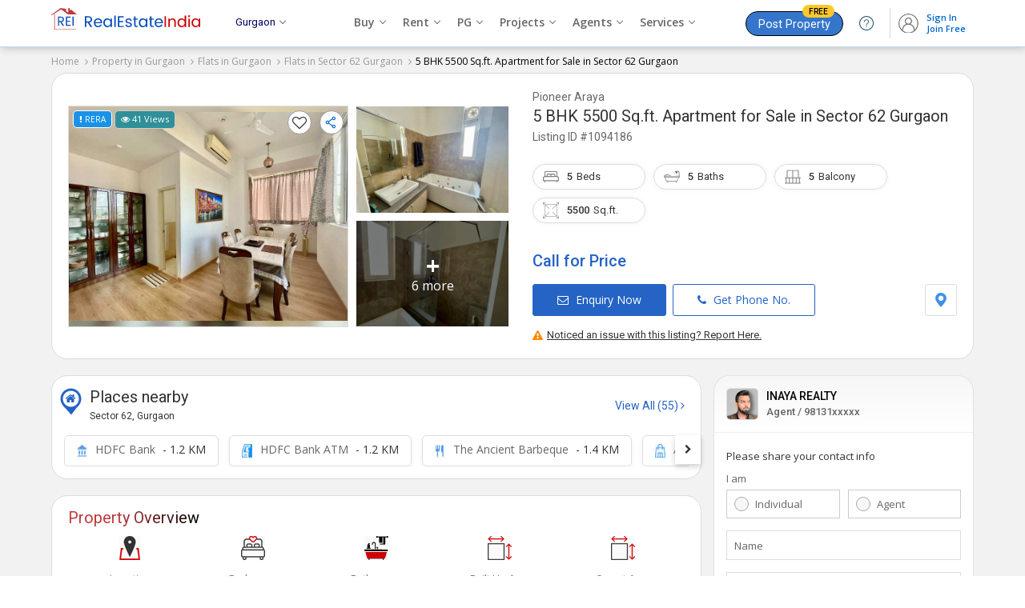

--- FILE ---
content_type: text/html; charset=UTF-8
request_url: https://www.realestateindia.com/property-detail/5bkh-flats-apartments-for-sale-in-sector-62-gurgaon-in-pioneer-araya-5500-sq-ft-10-cr-1094186.htm
body_size: 38042
content:
<!doctype html>
<html lang="en">
<head>
<meta charset="utf-8">
<meta name="viewport" content="width=device-width, initial-scale=1, shrink-to-fit=no">
<title>5 BHK 5500 Sq.ft. Apartment for Sale in Sector 62 Gurgaon (REI1094186)</title>
<meta name="description" content="Find details of 5 BHK 5500 Sq.ft. Apartment for Sale in Sector 62 Gurgaon, Haryana (REI1094186) posted by INAYA REALTY - on RealEstateIndia.com." />
<meta name="keywords" content="5 BHK 5500 Sq.ft. Apartment for Sale in Sector 62 Gurgaon,Residential House for sale in Sector 62 Gurgaon" />
<meta name="generator" content="cmVhbGVzdGF0ZWluZGlhLmNvbQ==">		<link rel="canonical" href="https://www.realestateindia.com/property-detail/5bkh-flats-apartments-for-sale-in-sector-62-gurgaon-in-pioneer-araya-5500-sq-ft-10-cr-1094186.htm">
		<link rel="preconnect" href="https://www.google-analytics.com/">
<link rel="preconnect" href="https://www.googletagmanager.com/">
<link rel="preconnect" href="https://www.facebook.com/">
<link rel="preconnect" href="https://www.google.co.in/">
<link rel="preconnect" href="https://www.google.com/">
<link rel="preconnect" href="https://ssl.google-analytics.com/">
<link rel="preconnect" href="https://dyimg1.realestateindia.com">
<link rel="preconnect" href="https://dyimg2.realestateindia.com">
<link rel="preconnect" href="https://dynamic.realestateindia.com">
<link rel="preconnect" href="https://static.realestateindia.com">
<link rel="preconnect" href="https://cdnjs.cloudflare.com">
<link rel="preconnect" href="https://fonts.googleapis.com">
<link rel="preconnect" href="https://fonts.gstatic.com">
<link rel="preconnect" href="https://connect.facebook.net">
<link rel="preconnect" href="https://googleads.g.doubleclick.net">
<link rel="preconnect" href="https://www.realestateindia.com">
<link rel="dns-prefetch" href="https://www.google-analytics.com/">
<link rel="dns-prefetch" href="https://www.googletagmanager.com/">
<link rel="dns-prefetch" href="https://www.facebook.com/">
<link rel="dns-prefetch" href="https://www.google.co.in/">
<link rel="dns-prefetch" href="https://www.google.com/">
<link rel="dns-prefetch" href="https://ssl.google-analytics.com/">
<link rel="dns-prefetch" href="https://dyimg1.realestateindia.com">
<link rel="dns-prefetch" href="https://dyimg2.realestateindia.com">
<link rel="dns-prefetch" href="https://dynamic.realestateindia.com">
<link rel="dns-prefetch" href="https://static.realestateindia.com">
<link rel="dns-prefetch" href="https://cdnjs.cloudflare.com">
<link rel="dns-prefetch" href="https://fonts.googleapis.com">
<link rel="dns-prefetch" href="https://fonts.gstatic.com">
<link rel="dns-prefetch" href="https://connect.facebook.net">
<link rel="dns-prefetch" href="https://googleads.g.doubleclick.net">
<link rel="dns-prefetch" href="https://www.realestateindia.com">
		<link rel="preload" as="style" href="https://static.realestateindia.com/rei/css/header.css?v=1768959490">
				<link rel="preload" as="style" href="https://static.realestateindia.com/rei/css/footer.css?v=1768959490">
				<link href="https://static.realestateindia.com/rei/css/header.css?v=1768959490" rel="stylesheet">
				<link href="https://static.realestateindia.com/rei/css/footer.css?v=1768959490" rel="stylesheet">
			<style>
	.ffos{font-family:'Open Sans',sans-serif}
.ffrr{font-family:'Roboto',sans-serif}
body{background:#f2f2f2}
.cp{cersor:pointer}
.dib{display:inline-block;}
.sticky_header{position:static}
.div_height_show{height:333px}
.pdt-sec{background:#fff;border:1px solid #ddd;padding:20px;margin-bottom:20px;border-radius:20px;}
.b_top{transition:all 0.3s ease}
.b_top.fixed{background:#fff;padding:7px 0;position:fixed;top:0;left:0;right:0;z-index:11;box-shadow:0 3px 3px 0 #ccc;border:none;} 
.b_top.fixed .pdt-sec{padding:0;border:none;margin:0px;}
.b_top.fixed .pdt-info h1{margin:0;font-weight:normal}
.b_top.fixed .pdt-info h1 .dProjectName{display:none}
.b_top.fixed .pdt-info h1 .dProjectUnitName{font-size:20px;line-height:22px;font-weight:400}
.b_top.fixed .pdt-info h1 .dProjectUnitName a{font-size:20px} 
.b_top.fixed .pdt-info h1 .dListingId{display:none}
.b_top.fixed .pdt-img-galler{display:none}
.b_top.fixed .pdt-info{width:100% !important;position:relative;padding:0px 20px;}
.b_top.fixed .pdt-info-list{display:none}
.b_top.fixed .pdt-price{margin-bottom:0;display:inline-flex;align-items:center;position:relative;font-size:18px;color:#c30}
.b_top.fixed .pdt-price .price-sqft{margin-left:5px;font-size:12px}
.b_top.fixed .pdt-info .pdt-btns-sec{margin-bottom:0}
.b_top.fixed .pdt-info .pdt-btns span,.b_top.fixed .pdt-info .pdt-location{display:none}
.b_top.fixed .pdt-info .pdt-btns span.btn-dark{position:absolute;right:20px;top:20px;display:inline-block;margin-right:0;background:#d21a1f;border-color:#d21a1f}
.pdt-price .call_price{font-size:20px;color:#2563c5}
.pdt-info .pdt-m{display:none}
.pdt-inner{display:flex;flex-wrap:wrap;font-family:'Open Sans',sans-serif}
.pdt-img-galler{display:flex;flex-wrap:wrap;width:350px;margin-right:30px;position:relative}
.pdt-img-galler.thumb_03{display:flex;flex-wrap:wrap;align-items:center;width:550px;margin-right:30px;position:relative;}
.pdt-img-galler.thumb_03 .pdt-large-img{width:150px;height:275px;overflow:hidden;line-height:0;flex-grow:1;position:relative;display:flex;align-items:center;justify-content:center;background:#f7f7f7;}
.pdt-img-galler .pdt-large-img{width:380px;height:275px;overflow:hidden;line-height:0;flex-grow:1;position:relative;display:flex;align-items:center;justify-content:center;background:#f7f7f7;border:solid 1px #ddd;position:relative}
.pdt-img-galler .pdt-large-img .overlay{position:absolute;top:-10px;left:-10px;right:-10px;bottom:-10px;filter:blur(8px);-webkit-filter:blur(8px);z-index:0}
.pdt-img-galler .pdt-large-img .img-counter{position:absolute;right:3px;top:40px;background:rgba(0,0,0,0.7);padding:5px 12px 8px;width:auto;height:auto;color:#fff;line-height:12px;border-radius:20px;vertical-align:top;z-index:2}
.pdt-img-galler .pdt-large-img .big_img{display:block}
.pdt-img-galler .pdt-large-img > .big_img img{width:auto;height:auto;max-width:100%;max-height:100%;position:relative;z-index:1}
.thumbCount{position:absolute;right:20px;bottom:15px;background:rgba(0,0,0,0.6);color:#fff;z-index:9;font-size:15px;padding:4px;border-radius:3px;display:none;}    
._fixed_link{position:absolute;z-index:3;top:5px;left:5px;right:5px;}
._fixed_link .allreadySeen{background:#f8f5ff;padding:5px 7px;display:inline-block;border-radius:5px;font-size:11px;border:solid 1px #815fd1;color:#5f449b;font-weight:500}
._fixed_link .pView{background:#2f9099;padding:5px 7px;display:inline-block;border-radius:5px;font-size:11px;border:solid 1px #ccc;color:#fff;font-weight:500}
._fixed_link .rera{color:#fff;text-transform:uppercase;background:#1a92e8;border:1px solid #fff;padding:5px 7px;font-size:10px;font-weight:500;text-shadow:none;border-radius:5px;display:inline-block}
._fixed_link .rera [data-tooltip]{position:relative}
._fixed_link .rera [data-tooltip]:before,._fixed_link .rera [data-tooltip]:after{display:none;position:absolute;top:3px;z-index:99}
._fixed_link .rera [data-tooltip]:before{border-bottom:7px solid #999;border-left:7px solid transparent;border-right:7px solid transparent;content:'';left:0;margin-top:1em}
._fixed_link .rera [data-tooltip]:after{background-color:#f5f5f5;border:1px solid #ccc;border-radius:3px;color:#333;content:attr(data-tooltip-label)'' attr(data-tooltip-message);left:-10px;margin-top:1.5em;padding:10px;white-space:pre-wrap;width:250px;line-height:18px;font-size:11px}
._fixed_link .rera [data-tooltip]:hover:after,._fixed_link .rera [data-tooltip]:hover:before{display:block}

._fixed_link .pcompare{float:right;margin-right:10px;background:#fff;border-radius:100%;padding:5px;width:18px;height:18px;border:solid 1px #999}
._fixed_link .icon-fv{cursor:pointer;font-family:FontAwesome;line-height:21px;}
._fixed_link .icon-fv:after{content:'\f08a';font-size:18px;color:#333;}
._fixed_link .icon-fv.add:after{content:'\f004';color:#f41616}
._fixed_link .icon-fv.fv_close{display:inline-block;margin-top:20px;border:solid 1px #ccc;border-radius:20px;line-height:0}
._fixed_link .icon-fv.fv_close:after{content:url(https://static.realestateindia.com/rei/images/fa-heart-close.svg)}

._fixed_link .ShareDropdown{float:right;cursor:pointer}
._fixed_link .ShareDropdown span{background:#fff;border-radius:100%;display:inline-block;padding:5px;border:solid 1px #999}
._fixed_link .ShareDropdown .shareList{padding:5px 0;display:none;position:absolute;right:3px;top:35px;background:#fff;z-index:3;overflow:hidden;box-shadow:0 2px 9px 0 #999;border-radius:5px;width:120px}
._fixed_link .ShareDropdown .shareList li{display:flex;align-items:center;color:#333;position:relative;text-align:left;cursor:pointer;white-space:nowrap;font-size:13px;padding:4px 10px;margin-bottom:5px;font-size:14px;}
._fixed_link .ShareDropdown .shareList li:last-child{margin-bottom:0px;}
._fixed_link .ShareDropdown .shareList li img{margin-right:5px;}
._fixed_link .ShareDropdown .shareList li:hover{background:#f5f5f5}
._fixed_link .ShareDropdown.active .shareList{display:block}
	
	
.pdt-thumb-img{width:190px;height:auto;margin-left:10px;display:flex;flex-wrap:wrap;height:275px;overflow:hidden;}
.pdt-img-galler .pdt-thumb{width:100%;height:133px;overflow:hidden;line-height:0;margin-bottom:10px;position:relative}
.pdt-img-galler .pdt-thumb.last{margin-bottom:0}
.pdt-img-galler .pdt-thumb ._s_img{display:block}
.pdt-img-galler .pdt-thumb img{width:auto;height:auto;max-width:100%;max-height:100%;object-fit:cover}
.pdt-img-galler .pdt-thumb:last-child{margin-bottom:0}
.pdt-img-galler .pdt-thumb span{position:absolute;top:0;left:0;width:100%;height:100%;background:rgba(0,0,0,0.50);font-size:16px;line-height:20px;color:#fff;display:flex;align-items:center;justify-content:center;flex-direction:column;cursor:pointer}
.pdt-img-galler .pdt-thumb span strong{display:block;font-size:30px;line-height:30px}
.pdt-img-galler .pdt-thumb.no_img ._s_img{width:190px;height:130px;display:flex;align-items:center;justify-content:center;}
.pdt-img-galler .pdt-thumb.no_img ._s_img img{width:auto;height:auto;max-width:100%;max-height:100%;object-fit:cover}
.pdt-img-galler .pdt-thumb .img-counter{background:rgba(0, 0, 0, 0.5);color:#fff;position:absolute;padding:5px 10px;font-size:14px;display:flex;align-items:center;justify-content:center;box-sizing:border-box;}	
.pdt-img-galler.thumb_03+.pdt-info{width:calc(100% - 580px)}
.pdt-info{width:calc(100% - 380px);position:relative;display:flex;flex-direction:column;justify-content:start;font-family:'Roboto',sans-serif}
.pdt-info h1{margin-bottom:10px;font-weight:normal}
.pdt-info h1 .dProjectName{font-size:14px;color:#666;font-weight:400;}
.pdt-info h1 .dProjectUnitName{margin-top:3px;font-size:20px;font-weight:400;color:#333;line-height:24px;}
.pdt-info h1 .dProjectUnitName a{color:#333}
.pdt-info h1 .dProjectUnitName a:hover{color:#333;text-decoration:none}
.pdt-info h1 .dListingId{margin-top:5px;font-weight:400;color:#666;font-size:14px;}
.pdt-info .post_date{position:absolute;top:-16px;right:0;font-size:11px;color:#999}
.pdt-info .post_date > span{color:#000;}
.pdt-info-list{display:flex;flex-wrap:wrap}
.pdt-info-list li{width:50%;font-size:14px;color:#666;line-height:20px}
.pdt-info-list li span{display:block;color:#000}
.pdt-price{font-size:24px;color:#1932b4;font-weight:500;margin-bottom:20px}
.pdt-price i.fa-inr{margin-right:5px}
.pdt-price .price-sqft{font-size:14px;color:#777;font-weight:400;line-height:18px}
.pdt-price .price-sqft i.fa-inr{margin-right:0}
.pdt-info .pdt-btns-sec{margin-bottom:15px;display:flex;justify-content:space-between;}
.pdt-info .pdt-location{display:flex;align-items:center;}
.pdt-info .pdt-location span{border:solid 1px #ddd;padding:10px;display:inline-block;line-height:0;border-radius:3px;cursor:pointer}
.pdt-info .pdt-location span:hover{background:#f7f7f7;}

.b_top.fixed .pdt-info .post_date{top:-3px;right:20px}
.pdt-btns span,.pdt-btns span{display:inline-block;font-size:14px;font-weight:500;color:#2563c5;border:1px solid #2563c5;border-radius:3px;font-family:'Open Sans',sans-serif;text-transform:none;padding:10px 30px;margin-right:5px;cursor:pointer}
.pdt-btns span .fa,.pdt-btns span .fa{margin-right:5px;}
.pdt-btns span:hover,.pdt-btns span:hover{background:#f1f1f1}
.pdt-btns span.btn-dark,.pdt-btns span.btn-dark{background:#2563c5;color:#fff}
.pdt-btns span.btn-dark:hover,.pdt-btns span.btn-dark:hover{background:#1656ba}
.pdt-btns span:last-child,.pdt-btns span:last-child{margin-right:0}
.pd-div2{background:#fff;border-bottom:1px solid #eee;}
.pdoi-list{display:flex;flex-wrap:wrap}
.pdoi-list li{width:20%;display:flex;flex-direction:column;align-items:center;justify-content:center;box-sizing:border-box;margin-bottom:25px;text-align:center}
.pdoi-list .pdoi-lbl{margin-top:15px;color:#000;font-size:14px;font-family:'Roboto',sans-serif}
.pdoi-list .pdoi-lbl span{display:block;font-size:13px;color:#777;position:relative;padding-bottom:5px;font-weight:400;margin-bottom:7px}
.pdoi-list .pdoi-lbl a{display:inline-block;font-size:13px;color:#000;font-weight:400;text-decoration:underline}
.pdoi-list .pdoi-lbl a:hover{text-decoration:none}
.pdoi-list .pdoi-lbl a svg{margin-left:2px;}
.pdoi-list .pdoi-lbl span:after{content:'';position:absolute;bottom:0;left:calc(50% - 10px);width:20px;height:2px;background:#d30000}
.pdoi-list .pdoi-lbl select{border:0;border-bottom:1px solid #ccc;font-size:12px;max-width:60px;}
.pdoi-list .pdoi-lbl select:focus{outline:none}
.pdp-inner{display:flex;margin-left:-15px;margin-right:-15px}
.pdp-inner-left{width:70%;box-sizing:border-box;padding-left:15px;}
.pdp-inner-right{width:30%;box-sizing:border-box;padding-left:15px;padding-right:15px}
.pdp-panel{background:#fff;margin-bottom:20px;border:1px solid #ddd;border-radius:20px;}
.pdp-panel-header{padding:15px 20px 0 20px;}
.pdp-panel-header h2,.pdp-panel-header h3{font-family:'Roboto',sans-serif;color:#091e42;font-weight:400;font-size:20px;line-height:25px;background:linear-gradient(to right,#c13a3b 35%,#000);-webkit-background-clip:text;-webkit-text-fill-color:transparent;display:inline-block}
.pdp-panel-body{padding:10px 20px 20px 20px;font-family:'Open Sans',sans-serif;position:relative;border-radius:20px;}
.apd-sd{font-size:13px;font-weight:400;line-height:22px;margin-bottom:10px;}
.apd-sd:last-child{margin-bottom:0;}
.ap-list{padding:20px 0px 0px;display:flex;flex-wrap:wrap;font-family:'Roboto',sans-serif;color:#091e42;font-weight:400;font-size:20px;line-height:25px}
.ap-list li{width:20%;box-sizing:border-box;padding-left:15px;padding-right:15px;margin-bottom:20px;text-align:center}
.ap-list.w33 li{width:25%;}
.ap-list .apf-lbl{display:block;font-size:13px;color:#777;line-height:20px}
.ap-list .app-val{display:block;white-space:nowrap;overflow:hidden;text-overflow:ellipsis;font-size:14px;color:#000;line-height:22px}
.landmark{border-top:1px solid #eee;padding-top:20px}
.landmark h3{font-size:16px;margin-bottom:15px;font-weight:500}
.ap-list .app-val.area{display:inline-block;overflow:visible;white-space:normal;position:relative}
.app-val .units{display:inline-block;font-weight:400;color:#03c;vertical-align:middle;margin-left:5px;font-size:13px}
.app-val .units .unit-value{font-weight:400}
.app-val .unit-list{display:none;position:absolute;top:100%;right:0;background:#fff;border:1px solid #ddd;margin:0;padding:0;box-shadow:0 0 2px #ccc}
.exp_property{border-top:solid 1px #eee;border-bottom:solid 1px #eee;padding:15px 20px 10px;margin:0px -20px}
.exp_property h3{font-size:15px;margin-bottom:10px;font-weight:600;color:#000}
.exp_property > ul{display:flex;margin:0px;padding:0;list-style:none;flex-wrap:wrap;}
.exp_property > ul li{padding-left:0px;padding-right:5px;margin-bottom:10px}
.exp_property > ul li span{display:block;border-radius:25px;padding:7px 15px;background:#fff;box-shadow:0 3px 6px 0 rgb(3 3 3 / 6%);color:#000;text-decoration:none;transition:all 0.3s ease;font-size:14px;border:solid 1px #e5e5e5;white-space:nowrap;overflow:hidden;text-overflow:ellipsis}
.exp_property > ul li span img{margin-right:5px;}
.exp_property > ul li span:hover{background:#fff;color:#06c;border-color:#88c4ff;}
	
.unit-list > li{width:100%;margin:0;padding:5px 7px;line-height:16px;font-size:12px;color:#666;cursor:pointer}
.pd-aminities-list{padding:0}
.pd-aminities-list > li{border-bottom:1px solid #eee;padding:20px 0}
.pd-aminities-list > li .pda-h{font-size:15px;font-weight:500;color:#333;font-family:'Roboto',sans-serif;margin-bottom:10px}
.pd-aminities-list > li:first-child{padding-top:0}
.pd-aminities-list > li:last-child{border-bottom:none;padding-bottom:0}
.pd-aminities-list > li > ul{display:flex;flex-wrap:wrap;margin-left:-15px;margin-right:-15px}
.pd-aminities-list > li > ul > li{width:33.33%;box-sizing:border-box;padding-left:15px;padding-right:15px;margin:10px 0;display:flex;align-items:center;font-size:13px;color:#333;line-height:25px}
.pd-aminities-list li img{width:20px;height:20px;margin-right:7px;opacity:.8}
.pd-landmark{display:flex;margin-left:-15px;margin-right:-15px;flex-wrap:wrap;font-family:'Open Sans', sans-serif;}
.pd-landmark li{position:relative;padding-left:15px;padding-right:15px;width:25%;box-sizing:border-box;margin-bottom:15px;font-size:13px;color:#666; line-height:20px}
.pd-landmark li span{display:block;font-weight:600;color:#000;margin-top:3px;}
.pd-landmark li img{vertical-align:middle;margin-right:5px;}
.amini_bt_sec{margin-top:10px;}
.amini_bt_sec .amini_bt{display:inline-block;border:solid 1px #06c;padding:7px 15px;border-radius:3px;color:#06c;cursor:pointer}    
.pdp-agent{display:flex;flex-wrap:wrap}
.agent-logo{width:100px;height:100px;border:1px solid #ddd;line-height:0;display:flex;align-items:center;justify-content:center;overflow:hidden;box-sizing:border-box;margin-right:20px}
.agent-logo img{width:auto;height:auto;max-width:100%}
.pdp-agent .agent-info{width:calc(100% - 120px);font-family:'Roboto',sans-serif}
.agent-info h3{font-size:18px;color:#000;font-weight:400;line-height:22px;margin-bottom:5px}
.agent-info h3 a{font-size:18px;color:#000;font-weight:400;line-height:22px;}
.agent-info .agent-oi{display:flex;align-items:center}
.agent-info .agent-pn{font-size:14px;color:#666;margin-right:30px}
.agent-info .agent-weburl{font-size:13px;color:#666;word-break:break-all;display:inline-block}
.agent-info .agent-weburl a{color:#03c}
.agent-info .pdap-list{margin:10px 0px 10px;white-space:nowrap;overflow-x:auto;padding-bottom:10px;}
.agent-info .pdap-list > li{display:inline-block;margin-right:30px;font-size:13px;color:#333;}
.agent-info .pdap-list > li span{display:block;font-weight:500;color:#333;} 
.agent-info .agent-location{font-size:13px;color:#555;line-height:20px;margin-top:3px;margin-bottom:10px}
.agent-info .agent-rera{margin-top:3px;margin-bottom:15px;color:#666}
.agent-info .agent-rera-status{background:#16a085;color:#fff;padding:3px 5px;border-radius:3px;}
.agent-info .btn-ca-link{display:flex;align-items:center;justify-content:space-between;}
.agent-info .btn-ca-link span{display:inline-block;border:solid 1px #2563c5;background:#fff;color:#2563c5;border-radius:3px;padding:10px 20px 7px;font-size:14px;line-height:14px;cursor:pointer}
.agent-info .btn-ca-link span:hover{background:#2563c5;color:#fff}
.report{text-align:right;font-size:13px;font-weight:500;color:#333;margin-top:-15px;margin-bottom:10px}
.report a{margin-left:15px;color:#339eea;font-weight:400}
.agent-disclaimer h3{font-size:20px;line-height:30px;color:#091e42;font-weight:400;font-family:'Roboto',sans-serif;margin-bottom:5px}
.agent-disclaimer p{font-size:13px;color:#666;line-height:20px;font-family:'Open Sans',sans-serif}
.cwspp-item{display:flex;flex-wrap:wrap;font-family:'Roboto',sans-serif}
.cwspp-item .cwspp-img{width:121px;height:121px;overflow:hidden;margin-right:10px;line-height:0;display:flex;justify-content:center;align-items:center;background:#f0f0f0}
.cwspp-item .cwspp-img img{width:auto;height:auto;max-width:100%;max-height:100%;object-fit:cover}
.cwspp-item .cwspp-info{width:calc(100% - 131px)}
.cwspp-info .cwspp-title{font-size:14px;display:inline-block;color:#1d4890;line-height:20px}
.cwspp-info .cwspp-price{margin:10px 0;font-size:16px;color:#333}
.cwspp-info .cwspp-oi{font-size:13px;color:#555;margin-bottom:5px;line-height:20px;white-space:nowrap;overflow:hidden;text-overflow:ellipsis}
.cwspp-info .cwspp-cb-link{display:inline-block;font-size:13px;color:#03c;text-decoration:underline}
.pdp-panel .bx-wrapper .bx-controls-direction a{width:45px;height:45px;display:flex;align-items:center;justify-content:center;background:#fff;margin-top:-22px;font-size:20px;color:#666;border-radius:50%}
.pdp-panel .bx-wrapper .bx-controls-direction a.bx-next{right:-25px;box-shadow:2px 0 5px -1px #ccc}
.pdp-panel .bx-wrapper .bx-controls-direction a.bx-prev{left:-25px;box-shadow:-2px 0 5px -1px #ccc}
.pdp-panel .bx-controls{margin:0}
.psitl-list > li{font-family:'Roboto',sans-serif;font-size:14px;font-weight:400;color:#36c;line-height:22px;border-bottom:1px solid #eee;padding:20px 0}
.psitl-list > li:last-child{border-bottom:none;padding-bottom:0}
.psitl-list > li:first-child{padding-top:0}
.psitl-list > li strong{font-size:15px;font-weight:500;color:#333;line-height:22px;display:block;margin-bottom:0}
.psitl-list > li > ul{margin:0 -10px;padding:0;display:flex;flex-wrap:wrap;font-size:14px}
.psitl-list > li > ul li{padding:0 10px;margin-top:10px;width:33.33%;box-sizing:border-box}
.psitl-list > li > ul li a{color:#555;display:inline-block;line-height:12px;position:relative;padding-left:20px}
.psitl-list > li > ul li a:before{content:'\f105';font-family:'FontAwesome';position:absolute;left:5px;color:#999}
.psitl-list > li > ul li a:hover{text-decoration:underline;color:#03c}
.pdfl-sec{background:#333}
.cs-panel{margin-bottom:20px;background:#fff;border:1px solid #dddd;font-family:'Roboto',sans-serif;position:sticky;top:100px;border-radius:20px;}
.cs-panel .cs-panel-header{padding:10px 15px 0px;font-size:20px;font-weight:400;color:#091e42;line-height:25px;}
.cs-panel .cs-panel-header h3{background:linear-gradient(to right,#c13a3b 35%,#000);-webkit-background-clip:text;-webkit-text-fill-color:transparent;display:inline-block;font-size:20px;font-weight:400}
.cs-panel-top{display:flex;padding:15px;align-items:center;position:relative;border-bottom:solid 1px #eee;margin-bottom:10px;background:linear-gradient(180deg, #f7f7f7, #fff);border-radius:20px 20px 0 0}
.cal_user_info_served{font-size:9px;line-height:12px;color:#000;border-radius:25px;background:#fff;padding:1px 4px;display:inline-flex;}
.cal_user_info_served.sm{border:1px solid #96d6f5}
.cal_user_info_served.gm{border:1px solid #f5b526}
.cal_user_info_served.pltm{border:1px solid #ff9c9c}
.cal_user_info_served.prm{border:1px solid #88cfb8}
.cal_user_info_served .m_t img{height:9px;width:9px;padding:2px;box-sizing:border-box;border-radius:50%;margin-right:2px;background:#fac821;display:inline-block;vertical-align:middle}
.cal_user_info_served.sm .m_t img{background:#128ac3}
.cal_user_info_served.gm .m_t img{background:#f5b526}
.cal_user_info_served.pltm .m_t img{background:#f90b0b}
.cal_user_info_served.prm .m_t img{background:#46d1a4}
.cal_user_info_served .premium_member span{color:#000}
.cal_user_info_served .m_t span{color:#000}
.cal_user_info_served .gold_member span{color:#000}
.cs-panel-top .seller-logo{width:40px;height:40px;border:1px solid #ddd;display:flex;align-items:center;justify-content:center;line-height:0;overflow:hidden;border-radius:5px;margin-right:10px;box-sizing:border-box}
.cs-panel-top .seller-logo span{font-size:18px;font-weight:500;font-family:'Roboto',sans-serif}
.cs-panel-top .seller-logo img{width:auto;height:auto;max-width:100%}
.cs-panel-top .seller-info{width:calc(100% - 50px)}
.cs-panel-top .seller-info h3{font-size:14px;color:#000;font-weight:500;line-height:20px;white-space:nowrap;overflow:hidden;text-overflow:ellipsis}
.cs-panel-top .seller-info p{font-size:13px;color:#666;font-weight:500;line-height:20px;}
.cs-panel-body{padding:10px 15px 15px;font-family:'Open Sans',sans-serif}
.cs-panel-body .form_title{font-size:13px;font-weight:500;color:#333;margin-bottom:10px;}
.cs-fg{margin-bottom:15px}
.cs-label{display:block;font-size:13px;color:#666;margin-bottom:5px}
.cs-radio-group{display:flex;flex-wrap:wrap;margin-left:-5px;margin-right:-5px}
.cs-radio-group .cs-radio{position:relative;width:50%;box-sizing:border-box;padding-left:5px;padding-right:5px}
.cs-radio input[type='radio']{height:1px;width:1px;position:absolute;top:0;left:0;overflow:0;visibility:hidden}
.cs-radio input[type='radio'] + label{display:block;border:1px solid #ccc;padding:8px 0px 8px 35px;position:relative;font-size:13px;font-weight:400;color:#666;cursor:pointer;}
.cs-radio input[type='radio'] + label:before{content:'';position:absolute;top:8px;left:9px;padding:8px;border-radius:20px;background:#f7f7f7;border:solid 1px #aaa}
.cs-radio input[type='radio']:checked + label{border-color:#96b0fd}
.cs-radio input[type='radio']:checked + label:before{content:'';position:absolute;top:8px;left:7px;padding:9px;border-radius:20px;background:#0073cf}
.cs-radio input[type='radio']:checked + label:after{content:'';position:absolute;top:13px;left:12px;background:#fff;border-radius:20px;padding:5px}
.fluid-ig{position:relative}
.cs-fg .error{font-size:11px;color:#c03}
.fluid-ig .cs-ic{width:100%;box-sizing:border-box;padding:10px;border:1px solid #ddd;outline:none;box-shadow:none}
.fluid-ig .cs-fluid-label{position:absolute;top:10px;left:10px;font-size:13px;color:#666;font-weight:400;transition:all .3s ease}
.fluid-ig.valid .cs-fluid-label{position:absolute;top:-9px;left:5px;background:#fff;padding:0 5px;font-size:11px;color:#999}
.cs-phone{display:flex}
.cs-phone .cs-isd{width:60px;padding:0;border:1px solid #ddd;border-right-width:0}
.cs-phone .cs-isd .isd-code{display:block;padding:8px 10px;font-size:13px;color:#666;cursor:pointer;position:relative}
.cs-phone .cs-isd .isd-code:after{content:'\f107';font-family:'FontAwesome';font-size:14px;position:absolute;top:8px;right:10px;color:#999;pointer-events:none}
.cs-phone .isd-list{display:none;background:#fff;position:absolute;top:100%;left:0;border:1px solid #ddd;border-top-width:0;z-index:1;padding:5px;max-height:170px;overflow-y:auto}
.cs-phone .isd-list li{padding:5px;font-size:12px;color:#666;cursor:pointer;transition:all .3s ease}
.cs-phone .isd-list li:hover{color:#000}
.cs-phone .cs-phone-number{width:calc(100% - 60px);position:relative}
.ism-label{display:flex;align-items:center;font-size:12px;color:#666}
.ism-label input[type='checkbox']{margin-right:5px}
.btn-gcd{width:100%;display:block;text-align:center;background:#2563c5;padding:10px;font-size:15px;font-weight:500;color:#fff;border:none;text-transform:uppercase;line-height:22px;cursor:pointer}
.btn-gcd:hover{background:#0a48ab}
.cs-atac{margin-top:5px;font-size:10px;color:#999;text-align:center;line-height:20px}
.cs-atac a{color:#03c}
.ma-model{display:none}
.tlci-list{margin:0;padding:0;list-style:none}
.tlci-list li{width:300px;padding:0;box-sizing:border-box}
.tlci-list .tlci{background:#fff;border:1px solid #e8e8e8;border-radius:10px;box-shadow:none;min-height:173px}
.tlci-list .tlci-heading{display:flex;align-items:center;justify-content:space-between;padding:10px 15px;border-bottom:1px solid #eee}
.tlci-name{min-height:40px}
.tlci-name .city-link{font-family:'Roboto',sans-serif;display:block;font-size:15px;color:#000}
.tlci-name .city-link strong{display:inline-block;vertical-align:middle;font-weight:400}
.tlci-name .city-link i.fa{display:inline-block;vertical-align:middle;margin-left:5px;color:#666;font-size:13px}
.tlci-name .project-link{display:inline-block;font-size:12px;color:#03c;text-decoration:none;margin-top:3px}
.tlci-ratting{font-size:13px;font-weight:500;color:#333}
.tlci-ratting i.fa-star{display:inline-block;vertical-align:middle;color:#f6b419}
.tlci-ratting span{display:block;font-size:12px;color:#666;font-weight:400}
.tlci.tlci-np .tlci-heading{flex-direction:column;align-items:flex-start}
.tlci.tlci-np .tlci-ratting span{display:inline-block}
.tlci-br{margin:0;padding:0;list-style:none;display:flex}
.tlci-br > li{flex-grow:1;max-width:100%;padding:10px 15px;border-right:1px solid #eee}
.tlci-br > li img{display:inline-block;vertical-align:middle;margin-right:3px;width:15px;height:15px}
.tlci-br > li:last-child{border-right:none}
.tlci-price{margin-bottom:7px;font-size:13px;color:#333;font-family:'Roboto',sans-serif;line-height:20px;height:43px}
.tlci-price strong{display:block;color:#666;font-weight:400;margin-bottom:3px}
.tlci-br > li a{display:block;color:#314ae2;font-size:12.5px;line-height:18px;min-height:55px}
.btmFixed{display:none;position:fixed;left:0;right:0;bottom:0;background:#fff;padding:7px;z-index:95;box-shadow:0 0 8px 0 rgba(0,0,0,0.35);transition:all ease-in-out .4s;-webkit-transition:all ease-in-out .4s;-moz-transition:all ease-in-out .4s}
.btmFixed ul{display:flex;justify-content:center}
.btmFixed ul li{width:50%;margin-right:5px}
.btmFixed ul li span{display:block;text-align:center;font-size:14px;font-weight:500;display:block;text-align:center;padding:8px 10px}
.btmFixed ul li span .fa{margin-right:5px;}
.btmFixed ul li span.whatsappBtn{border:1px solid #3b9147;color:#3b9147}
.btmFixed ul li span.whatsappBtn:hover{color:#fff;background:#3b9147}
.btmFixed ul li span.contSellBtn{border:1px solid #2563c5;color:#fff;background:#2563c5}
.btmFixed ul li:last-child{margin-right:0}
.btmFixed.hideBtn{display:none}
.mht-fixed{display:none}
.puc{margin-top:20px}
.puc h3{font-family:'Roboto',sans-serif;color:#000;font-weight:400;font-size:14px;line-height:20px;margin-bottom:15px}
.table-responsive{width:100%;overflow-x:auto;margin-bottom:15px}
.price-range-table{width:100%;border:1px solid #e5e5e5;border-collapse:collapse}
.price-range-table thead{text-align:center;background:#eee}
.price-range-table thead tr th{font-weight:500;color:#000;font-size:13px;text-shadow:none;border:1px solid #e5e5e5;padding:10px 5px;text-align:left}
.price-range-table tbody tr td{font-size:13px;text-align:left;color:#000;padding:10px 5px;border:1px solid #e5e5e5}
.price-range-table tbody tr td:nth-child(1),.price-range-table tbody tr td:nth-child(3){text-align:left}
.price-range-table tbody tr td i.fa-inr{color:#333}
.price-range-table .price-range{display:flex;min-width:120px;align-items:center;justify-content:space-between;font-weight:500}
.price-range .call-icon{background:#36c;border-radius:50%;padding:7px 7px 6px;color:#fff;display:flex;align-items:center;justify-content:center;font-size:12px;cursor:pointer}
.btn-vmo-logn{display:block;max-width:100%;width:120px;margin:0 auto;font-size:15px;color:#03f;text-decoration:none;outline:none;box-shadow:none;border:1px solid #06c;border-radius:3px;text-align:center;padding:7px 10px}
.btn-vmo-logn:hover{background:#eee}
.pdsi-list{display:flex;flex-wrap:wrap;align-items:center;margin:10px 0 0}
.pdsi-list li{padding:5px 12px;border:1px solid #ddd;border-radius:20px;display:flex;align-items:center;font-size:13px;color:#333;box-shadow:0 0px 6px 0 rgb(3 3 3 / 6%);margin:5px 10px 5px 0;position:relative;min-width:115px}
.pdsi-list li:last-child{margin-right:none}
.pdsi-list li span._tabTitle{position:absolute;top:-8px;left:37px;font-size:10px;background:#fff;padding:0px 5px;color:#888}    
.pdsi-list li img{width:20px;height:20px;margin-right:10px;opacity:.5}
.pdsi-list li strong{font-weight:500;color:#333;margin-right:5px}   
.pdsi-list>li>.moreData{position:relative;color:#c03;font-weight:600;margin-left:5px;}
.pdsi-list>li>.moreData>.tooltiptext{visibility:hidden;max-width:200px;background-color:#555;color:#fff;text-align:center;border-radius:6px;padding:5px;position:absolute;z-index:99;bottom:125%;right:-15px;margin-left:-100px;opacity:0;transition:opacity 1s;font-size:11px;line-height:14px;text-shadow:none;}
.pdsi-list>li>.moreData>.tooltiptext::after{content:'';position:absolute;top:100%;right:10%;margin-left:-5px;border-width:5px;border-style:solid;border-color:#555 transparent transparent}
.pdsi-list>li>.moreData:hover>.tooltiptext{visibility:visible;opacity:1}
.pdt-info .error_report_bt{color:#333;text-decoration:underline;cursor:pointer;display:inline-block;font-size:13px;}
.pdt-info .error_report_bt .fa-warning{color:#ff8900;text-decoration:none;margin-right:5px;vertical-align:middle}
.pdt-info .error_report_bt:hover{color:#03c}
.b_top.fixed .pdt-info .error_report_bt{display:none}
.error_report_bt2{margin:-15px 0px 15px;text-align:right}
.error_report_bt2 span{color:#333;text-decoration:underline;cursor:pointer}
.error_report_bt2 .fa-warning{color:#ff8900;text-decoration:none;margin-right:5px;vertical-align:middle}
.error_report_bt2 span:hover{color:#03c}
    
.pdt-info-m{margin-top:32px}
.b_top.fixed .pdt-info-m{margin:10px 0}
.b_top.fixed .pdt-price .call_price{margin-right:10px;}
.b_top.fixed .pdsi-list{display:none}
.pdo-btn-group{display:flex;justify-content:space-between;padding-top:20px;font-family:'Roboto',sans-serif}
.pdo-btn-group a.enq_bt_now,.pdo-btn-group span.enq_bt_now{display:inline-flex;align-items:center;font-size:14px;color:#2563c5;border-radius:3px;border:1px solid #2563c5;padding:10px 20px;transition:all .3s ease}
.pdo-btn-group a.enq_bt_now:hover,.pdo-btn-group span.enq_bt_now:hover{background:#2563c5;color:#fff}
.pdo-btn-group .bt_right{display:flex;justify-content:space-between;align-items:center}
.pdo-btn-group .bt_right a.light{background:none;color:#666;}
.pdo-btn-group .bt_right a.light:hover{text-decoration:underline}
.nbl-h{margin-bottom:10px}
.nbl-h h2,.nbl-h h3{font-size:20px;font-weight:400;color:#35373a;background:linear-gradient(to right,#c13a3b 35%,#000);-webkit-background-clip:text;-webkit-text-fill-color:transparent;display:inline-block;line-height:24px;}
.pdp-sec{padding-bottom:20px}
.set_req{position:fixed;display:none}
.set_req_bg{background:#fff;padding:15px;font-family:'Roboto',sans-serif}
.set_req_h{font-family:'Roboto',sans-serif;font-size:22px;margin-bottom:10px;font-weight:400}
.set_req_con{line-height:1.3em;color:#777}
.set_req_btn{text-align:right;margin-top:15px;text-transform:uppercase}
.set_req_btn1{display:inline-block;padding:7px;font-weight:500;color:#999;margin-right:15px}
.set_req_btn2{display:inline-block;padding:7px 15px;font-weight:400;color:#fff;text-shadow:none;box-shadow:0 4px 6px 0 rgba(0,0,0,0.1);-webkit-box-shadow:0 4px 6px 0 rgba(0,0,0,0.1);-moz-box-shadow:0 4px 6px 0 rgba(0,0,0,0.1);-o-box-shadow:0 4px 6px 0 rgba(0,0,0,0.1)}
.set_req_img{float:right;display:inline-block}

.dynamic-wrap{overflow:hidden;position:relative;-webkit-transition:max-height .25s ease-in-out;-moz-transition:max-height .25s ease-in-out;-o-transition:max-height .25s ease-in-out;transition:max-height .25s ease-in-out;width:100%}
.dynamic-height-active .dynamic-wrap:before{background:-moz-linear-gradient(top,rgba(240,249,255,0) 0%,rgba(255,255,255,1) 100%);background:-webkit-gradient(linear,left top,left bottom,color-stop(0%,rgba(240,249,255,0)),color-stop(100%,rgba(255,255,255,1)));background:-webkit-linear-gradient(top,rgba(240,249,255,0) 0%,rgba(255,255,255,1) 100%);background:-o-linear-gradient(top,rgba(240,249,255,0) 0%,rgba(255,255,255,1) 100%);background:-ms-linear-gradient(top,rgba(240,249,255,0) 0%,rgba(255,255,255,1) 100%);background:linear-gradient(to bottom,rgba(240,249,255,0) 0%,rgba(255,255,255,1) 100%);filter:progid:DXImageTransform.Microsoft.gradient(startColorstr='#00f0f9ff',endColorstr='#ffffff',GradientType=0);bottom:0;content:'';height:50px;left:0;position:absolute;right:0;z-index:1}
.dynamic-height-active .dynamic-show-more{display:inline-block}
.pdp-panel-body a.js-dynamic-show-hide{text-decoration:underline;color:#03c}
.pdp-panel-body a.js-dynamic-show-hide:hover{text-decoration:none}
.shortlistTab{position:fixed;right:0;bottom:0;background:#666;text-transform:uppercase;font-size:14px;border-top-left-radius:5px;z-index:9}
.shortlistTab a{color:#fff;padding:7px 20px;display:inline-block}
.shortlistTab a span{background:#f41616;border-radius:15px;padding:1px 7px;line-height:0}
.shortlistTab span.hide-mobile{background:transparent;border-radius:0;padding:0;line-height:normal} 


.related-search{background:#fff;padding:20px; border:1px solid #ddd;border-radius:20px;}
.related-search-header{padding:0;margin-bottom:20px}
.related-search-header h3{font-family:'Roboto',sans-serif;color:#091e42;font-weight:400;font-size:20px;line-height:25px;background:linear-gradient(to right,#c13a3b 35%,#000);-webkit-background-clip:text;-webkit-text-fill-color:transparent;display:inline-block}
.related-search-body{font-family:'Open Sans',sans-serif;} 
.rel_pro_list .rel_pro_title{font-size:14px;font-weight:500;color:#000;line-height:20px;font-family:'Roboto',sans-serif;border-bottom:1px solid #ddd;padding-bottom:5px;margin-bottom:10px; white-space:nowrap;overflow:hidden;text-overflow:ellipsis;}
.rel_pro_list ul{font-family:'Roboto',sans-serif;margin:0;padding:0;list-style:none;font-size:14px;}
.rel_pro_list ul li{margin-bottom:5px} 
.rel_pro_list ul li:last-child{margin-bottom:0}
.rel_pro_list ul li.hide-item{display:none;opacity:0;transition:all 0.3s ease}
.rel_pro_list ul li.hide-item.show{display:block;opacity:1}
.rel_pro_list ul li a{white-space:nowrap;overflow:hidden;text-overflow:ellipsis;color:#333; font-size:13px; font-weight:400; display:block;line-height:20px;position:relative;box-sizing:border-box;white-space:nowrap;overflow:hidden;text-overflow:ellipsis;}
.rel_pro_list ul li a:hover{text-decoration:underline;color:#03c}
.rel_pro_list .view-more{display:inline-block;color:#000;text-decoration:underline;font-size:13px; font-weight:400;line-height:20px;}
.rel_pro_list .view-more:hover{text-decoration:none}
.related-search .bx-viewport{height:auto!important;}
.related-search .bx-wrapper{margin:0!important}

.landmark_mobile{border-bottom:none;padding:7px 7px 5px;box-sizing:border-box;font-family:'Roboto',sans-serif} 
.landmark_mobile ul{display:inline-block;white-space:nowrap;transition:1s ease;width:100%;overflow:auto;padding:5px;box-sizing:border-box;}
.landmark_mobile ul::-webkit-scrollbar{display:none}
.landmark_mobile ul>li:first-child{font-size:14px;color:#222;display:inline-block;margin-right:7px;background:none;border:none;border-radius:0;padding:0px;box-shadow:none;cursor:pointer}
.landmark_mobile ul>li:first-child>span{color:#000;margin:0px;padding:0}
.landmark_mobile ul>li{font-size:14px;color:#666;display:inline-block;margin-right:7px;background:#f0f9ff; border:solid 1px #b4e1fd;border-radius:6px;padding:7px 10px;box-shadow:0 3px 6px 0 #ddd;cursor:pointer;max-width:120px;white-space:nowrap;overflow:hidden;text-overflow:ellipsis;vertical-align:middle}
.landmark_mobile ul>li>span{font-weight:500;color:#333;padding-left:5px;}
.landmark_mobile>ul>li>img{margin-right:10px;vertical-align:middle}

.pdp-panel._mobile_data .pdp-panel-body{padding:15px;}
.landmark-header{padding:15px 20px 0px 10px;display:flex;width:100%;justify-content:space-between;box-sizing:border-box;align-items:center;font-family:'Roboto',sans-serif}
.landmark-header>span{color:#2563c5;font-size:14px;cursor:pointer;display:inline-block;}
.landmark-header .imgHead{display:flex;}
.landmark-header .imgHead > div:first-child{padding-right:10px;}
.landmark-header .imgHead h2{margin-bottom:4px;font-weight:400;color:#333;line-height:22px;font-size:20px;}
.landmark-header .imgHead h2 span{color:#c03;}
.scroll-container{text-align:center;line-height:0}
.scroll-container .pd-landmark2{overflow-x:hidden;display:inline-block;white-space:nowrap;transition:1s ease;width:100%;}
.scroll-container .pd-landmark2::-webkit-scrollbar{display:none}
.scroll-container .pd-landmark2 li{position:relative;box-sizing:border-box;font-size:14px;color:#666;display:inline-block;margin-right:10px;transition:all 0.3s ease;vertical-align:top;border:solid 1px #ddd;border-radius:6px;padding:10px 15px;box-shadow:0 3px 6px 0 rgb(3 3 3 / 6%);cursor:pointer}
.scroll-container .pd-landmark2 li span{font-weight:500;color:#333;padding-left:5px;}
.scroll-container .pd-landmark2 li img{margin-right:10px;vertical-align:middle}
.scroll-container .scArrow{width:32px;height:36px;background:#fff;box-shadow:0px 3px 7px rgba(0,0,0,0.2);display:flex;align-items:center;justify-content:center;line-height:0px;position:absolute;top:15px;cursor:pointer}
.scroll-container .scArrow.left_scroll_01{left:0px;}
.scroll-container .scArrow.right_scroll_01{right:0px;}
    
.popDrkLy{position:fixed;left:0px;right:0px;top:0px;bottom:0px;background:rgba(0,0,0,0.5);display:none;z-index:99;}
.landmarkPopup{position:fixed;right:-200%;bottom:0px;background:#fff;box-shadow:0px 0px 10px #666;width:420px;z-index:99;overflow:auto;transition:0.3s ease-in;height:80%;transition:all ease-in-out 0.4s;border-top-left-radius:15px;font-family:'Roboto',sans-serif}
.landmarkPopup.showLandMrk{right:0%;}
.landmarkPopup .lmHead{padding:15px;}  
.landmarkPopup .lmHead .imgHead{display:flex;} 
.landmarkPopup .lmHead .imgHead div._title{margin-left:10px;font-size:14px}  
.landmarkPopup .lmHead .imgHead div._title p:first-child{font-size:20px;font-weight:500;margin:2px 0px 5px}  
.landmarkPopup .locDistance{margin:0px 10px;padding-bottom:5px;white-space:nowrap;overflow-x:auto;} 
.landmarkPopup .locDistance:hover::-webkit-scrollbar-thumb{background-color:#999}
.landmarkPopup .locDistance::-webkit-scrollbar-track{background-color:#fff}
.landmarkPopup .locDistance::-webkit-scrollbar{height:6px;background-color:#fff;}
.landmarkPopup .locDistance::-webkit-scrollbar-thumb{background-color:#fff}
.landmarkPopup .locDistance li{padding:7px 20px;display:inline-block;color:#666;cursor:pointer;border-bottom:solid 3px #dbdbdb;white-space:nowrap;} 
.landmarkPopup .locDistance li img{margin-right:5px;} 
.landmarkPopup .locDistance li img,.landmarkPopup .locDistance li span{vertical-align:middle;font-weight:500;font-size:14px;} 
.landmarkPopup .locDistance li.active{background:#fafafa;border-color:#03c;color:#4A6DD5} 
.landmarkPopup .distList{max-height:80%;overflow:auto;}
.landmarkPopup .distList ul{margin-bottom:;}
.landmarkPopup .distList ul li{padding:15px;}
.landmarkPopup .distList ul li:nth-child(even){background:#f5f5f5;}
.landmarkPopup .distList ul li h3{font-size:16px;margin-bottom:10px;font-weight:400;} 
.landmarkPopup .distList ul li p{font-size:13px;font-weight:500;} 
.landmarkPopup .distList ul li p>i.fa{color:#777;font-size:11px;} 
.landmarkPopup .landMrkPopClose{position:absolute;right:20px;top:26px;cursor:pointer}
.landmarkPopup .tab-links{list-style:none;padding:0;display:flex;}
.landmarkPopup .tab-links li{margin-right:10px;}
.landmarkPopup .tab-links li.active a span{text-decoration:none;display:inline-block;background:#f1f1f1;}
.landmarkPopup .tab-links li.active a{background:#fff;border-bottom:2px solid #fff;}       
.landmarkPopup .tab{display:none;}
.landmarkPopup .tab.active{display:block;}	

.top_bg_sec{background:#3f51b5;padding:0px 0px 0px 5px;border-bottom:1px solid #ddd;display:flex;align-items:center;flex-wrap:wrap;}
.top_bg_sec a.back{display:inline-block;margin-right:10px;vertical-align:middle;line-height:0;padding:5px 7px;background:#5d72e5;border-radius:5px;}
.top_bg_sec .breadcrumb{display:flex;align-items:center;white-space:nowrap;overflow:auto;width:calc(100% - 44px);padding:9px 0 5px;}
.top_bg_sec .breadcrumb::-webkit-scrollbar {height:4px;}
.top_bg_sec .breadcrumb::-webkit-scrollbar-track{background:rgba(70,89,199,0.50);}
.top_bg_sec .breadcrumb::-webkit-scrollbar-thumb{background:rgba(15,29,112,0.5);}
.top_bg_sec .breadcrumb > li{position:relative;color:#fff;font-family:'Open Sans', sans-serif;font-size:13px;padding-left:15px;margin-left:10px;}
.top_bg_sec .breadcrumb > li:first-child{padding-left:0px;margin-left:0px;} 
.top_bg_sec .breadcrumb > li > a{color:#fff;}  
.top_bg_sec .breadcrumb > li:before{content:'';position:absolute;top:8px;left:0px;width:2px;height:2px;border-right:1px solid #fff;border-top:1px solid #fff;transform: rotate(45deg);} 

	    
@media screen and (max-width:1200px) {
.fw{width:100%;box-sizing:border-box;padding-left:5px;padding-right:5px}
}
@media screen and (max-width:800px) {
.b_top{padding-top:10px;} 	
.pdt-sec{padding:10px;border-radius:10px 10px 0 0;}
.pdp-sec .fw,.pdp-pov .fw{padding:0 5px} 
.breadcrumb{display:none}
.pdt-img-galler.thumb_03,.pdt-img-galler{width:100%;margin-right:0}
.pd-div2{border-bottom:none}
.pdo-btn-group .bt_right{text-align:right;font-size:14px;}
.pdo-btn-group .bt_right a{display:inline-block;padding:0px;}
.pdt-info{width:100% !important;padding:15px 0px 0px;display:block} 
.pdt-info h1 .dProjectUnitName{font-size:16px;line-height:22px;color:#000}
.pdt-info h1 .dListingId{font-size:12px;}
.pdt-large-img{width:100%;height:260px !important}
.pdt-img-galler.thumb_03 .pdt-large-img{width:100%;height:200px !important}
.pdt-thumb-img{width:100%;height:auto;margin-left:0;margin-top:10px;flex-wrap:nowrap}
.pdt-img-galler .pdt-thumb{width:50%;margin-right:10px;margin-bottom:0}
.pdt-img-galler .pdt-thumb:last-child{margin-right:0}
.pdt-img-galler .pdt-thumb img{width:100%}
.pdt-img-galler .pdt-thumb.no_img ._s_img{width:auto;height:80px;}
.pdp-inner{flex-wrap:wrap;margin-left:0;margin-right:0}
.pdp-inner-left,.pdp-inner-right{width:100%;padding-left:0;padding-right:0}
.pdp-inner-right .cs-panel{border:solid 4px #b8caff;border-radius:10px;}
.pdp-inner-right .cs-panel .cs-panel-top{border-radius:25px 25px 0px 0px;}
.cwspp-list{white-space:nowrap;overflow-x:auto;padding-bottom:15px}
.cwspp-list li{display:inline-block;width:330px;white-space:normal;margin-right:20px;vertical-align:top}
.cwspp-list li:last-child{margin-right:0}
.pdt-price{margin:0;position:relative;white-space:nowrap;font-size:18px;color:#333;font-weight:500} 
.pdt-price .call_price{font-size:16px;}
.pdt-price .price-sqft{font-size:13px;}
.pdt-info-list{margin-top:5px}
.pdt-info .pdt-btns{display:none}
.pdp-panel-header{padding:10px} 
.pd-landmark2 li{font-size:14px;}
.ap-list li,.ap-list.w33 li{width:50%;font-size:15px;margin:0px;line-height:30px;padding:10px 7px;text-align:left}
.pd-aminities-list li{margin:0 0 10px}
.tlci-list{white-space:nowrap;overflow-x:auto;padding-bottom:10px}
.tlci-list li{display:inline-block;width:330px;white-space:normal;margin-right:20px;vertical-align:top}
.tlci-list li:last-child{margin-right:0}
.pdp-panel-header h2,.pdp-panel-header h3{font-size:18px;font-weight:500;color:#666}
.pd-aminities-list > li .pda-h{font-size:16px;margin-bottom:5px}
.btn-gcd{font-size:16px;font-weight:500}
.btmFixed{display:block}
.cs-atac{font-size:14px;margin-top:10px;}
.pdoi-list li{width:33.33%;padding:10px 7px;box-sizing:border-box}
.pdp-panel .bx-wrapper .bx-controls-direction a{width:25px;height:25px;margin-top:-12px;font-size:16px;background:#999;color:#fff}
.pdp-panel .bx-wrapper .bx-controls-direction a.bx-prev{left:0}
.pdp-panel .bx-wrapper .bx-controls-direction a.bx-next{right:0}
.report{margin-right:10px}
.city-header{position:static}
.mht-fixed{display:none;align-items:center;justify-content:space-between;background:#2563c5;padding:10px 10px 7px ;color:#fff;position:fixed;top:0;left:0;right:0;z-index:99;transition:all .3s ease}
.mht-fixed.fixed{display:flex}
.mht-fixed > div{display:flex;align-items:center}
.mht-fixed .back{display:inline-block;margin-right:10px;line-height:0}
.mht-fixed .h1{font-family:'Roboto',sans-serif;font-size:16px;font-weight:400;color:#fff;line-height:21px; display: -webkit-box;-webkit-line-clamp:2; line-clamp:2;-webkit-box-orient:vertical; box-orient: vertical; overflow: hidden; text-overflow: ellipsis;}
.mht-fixed .share-it{display:inline-block;margin-left:10px;margin-right:15px;line-height:0}
.mht-fixed .call-now{display:inline-flex;font-size:16px;height:27px;width:27px;padding:4px;background:#e3e3e3;border-radius:50%;align-items:center;justify-content:center;color:#000}
.psitl-list > li{padding:15px 0}
.psitl-list > li > ul{margin:0}
.psitl-list > li > strong{display:block;cursor:pointer}
.psitl-list > li > ul{margin-top:5px;flex-wrap:wrap}
.psitl-list > li > ul li{padding:0;margin-bottom:5px;margin-top:0;display:block;border-right:none;width:100%}
.psitl-list > li > ul li:last-child{margin-bottom:0}
.psitl-list > li > ul li a{line-height:18px;font-size:14px;}
.pdt-info .post_date{display:none}
.pdt-info .pdt-info-m{display:flex; flex-wrap:wrap; justify-content:space-between;align-items:center;margin-top:10px}
.pdt-info .pdt-m{display:block;font-size:16px;font-weight:500;color:#000}
.pdt-info .pdt-m small{display:flex;align-items:center;font-size:14px;margin-top:2px;color:#666;font-weight:400}
.pdt-info .pdt-m small img{margin-left:5px}
.pdsi-list{display:block;white-space:nowrap;transition:1s ease;overflow:auto;}
.pdsi-list>li>.moreData>.tooltiptext{bottom:0%;right:auto;max-width:none;left:0px;}
.pdsi-list>li>.moreData>.tooltiptext::after{display:none}
.pdsi-list::-webkit-scrollbar{display:none}
.pdsi-list li{display:inline-flex;min-width:100px}
.pdo-btn-group a{flex-grow:1;text-align:center;justify-content:center;flex-grow:1;margin-right:10px}
.pdo-btn-group a:nth-child(2){margin-right:0}
.pdo-btn-group a.dark{margin-top:10px;width:100%}
.pd-aminities-list > li > ul{margin-left:-10px;margin-right:-10px}
.pd-aminities-list > li > ul > li{width:50%;line-height:18px;white-space:nowrap;overflow:hidden;text-overflow:ellipsis;padding-left:10px;padding-right:10px;display:block;font-size:14px}
.pd-aminities-list > li > ul > li img{display:inline-block;vertical-align:middle} 
.shortlistTab a{position:fixed;z-index:9;bottom:50%;left:0;border-bottom-right-radius:10px;border-top-right-radius:10px;color:#3b72c9;background:#fff;border:1px solid #3b72c9;border-width:1px 1px 1px 0;box-shadow:0 3px 3px #aaa;font-size:18px;line-height:0;padding:8px 16px 6px 10px}
.shortlistTab a span{background:#e03a29;color:#fff;font-family:Arial,Helvetica,sans-serif;font-size:10px;font-weight:700;padding:8px 5px;position:absolute;top:6px;left:23px;border-radius:50%}
.shortlistTab a span.hide-mobile{display:none}
.amini_bt_sec{text-align:center;font-size:14px}
.apd-sd,.pdp-panel-body a.js-dynamic-show-hide{font-size:13px;line-height:20px;}
.puc h3{font-size:18px;color:#333;font-weight:500}
.price-range-table tbody tr td,.price-range-table tbody tr th{font-size:14px;}
.pdt-img-galler .pdt-thumb,.pdt-img-galler .pdt-thumb img{height:80px}
.agent-logo{width:52px;height:52px;border-radius:50%;overflow:hidden;margin-right:10px;order:2}
.pdp-agent .agent-info{width:calc(100% - 62px);order:1}
.agent-info .agent-oi{flex-wrap:wrap}
.psitl-list li{margin-bottom:10px}
.pdoi-list .pdoi-lbl{margin-top:0}
.pdoi-list .pdoi-lbl span{margin-bottom:0px;font-size:14px;}
.agent-info h3{margin-bottom:7px;font-weight:500;color:#333}
.agent-disclaimer h3{font-size:18px;line-height:20px;font-weight:500} 
.cs-panel .cs-panel-header{font-size:16px}
.tlci-name .city-link,.tlci-price,.tlci-ratting{font-size:14px}
.tlci-name .project-link,.tlci-br > li a,.tlci-ratting span{font-size:13px;}
.cs-panel-top .seller-info h3{font-size:16px;margin-bottom:3px;}
.cs-panel-top .seller-info p{font-size:14px;}
.ap-list{margin:0px -10px 0px;padding:0px;}
.ap-list .apf-lbl{margin-bottom:2px;}
.ap-list .apf-lbl,.ap-list .app-val{font-size:14px;}
.pdo-btn-group a.enq_bt_now, .pdo-btn-group span.enq_bt_now{font-size:16px}
.agent-info .agent-pn,.agent-info .agent-weburl{font-size:16px;margin-bottom:10px;}
.agent-info .agent-location{font-size:14px;line-height:22px;}
.agent-info .pdap-list > li{font-size:14px;line-height:22px}
.cs-panel-body .form_title,.cs-radio input[type='radio'] + label,.fluid-ig .cs-fluid-label,.cs-phone .cs-isd .isd-code{font-size:15px;}
.cwspp-info .cwspp-price{font-weight:500}
.cwspp-info .cwspp-title,.cwspp-info .cwspp-oi,.cwspp-info .cwspp-cb-link{font-size:14px;}
.psitl-list > li strong{font-size:16px;}
.pdt-info .pdt-btns-sec{margin:0px;}
.pdt-info .pdt-btns-sec > span{padding:7px 15px;margin:0px 0px 0px 5px}
.pdt-info .pdt-btns-sec > span:first-child img{width:12px;height:auto}
.pdt-info .pdt-btns-sec > span img{width:15px;height:auto}    
.related-search-body{white-space:nowrap;overflow-x:auto;padding-bottom:10px;}
.related-search-body .rel_pro_list{display:inline-block;margin-right:30px;vertical-align:top;white-space:normal; width:210px;} 
.related-search-body .rel_pro_list:last-child{margin-right:0}   
._more_data .rel_pro_list{max-height:170px;overflow:hidden}
._more_data+._more_bts{text-align:center;padding:0px 0px 15px;}
._more_data+._more_bts span{display:inline-block;font-size:16px;font-weight:500;color:#666;cursor:pointer;text-decoration:underline} 
.pdt-thumb-img{display:none;}
.thumbCount{display:inline-block;}
.distList button{position:relative;bottom:0px;}
.landmarkPopup{border-top-right-radius:15px;}
.error_report_bt2{text-align:center}
.pdo-btn-group{display:block;text-align:center}
.nbl-h{padding:0px 10px}
.pdp-panel-body.pt-12{padding-top:12px;}
.pdt-info .pdt-location span{position:absolute;right:0px;bottom:0;padding:5px;border:none}
.pdt-info .error_report_bt{margin-top:10px;padding-right:20px;}
.pdoi-list li{align-items:flex-start;text-align:left;border:none}
.pdoi-list .pdoi-lbl span:after{display:none}
.scroll-container .scArrow{top:12px !important;}
.pdp-panel._mobile_data{margin-top:-20px;border-radius:0px 0px 10px 10px;border-top-width:0}
.landmarkPopup .lmHead .imgHead{align-items:center}
.landmarkPopup .lmHead .imgHead div._title p:first-child{font-size:18px;}
.landmarkPopup .lmHead .imgHead img{width:22px;height:auto}
.pdp-panel{border-radius:10px;}
}
@media screen and (max-width:640px) {
.pdoi-list li{width:50%;margin-bottom:15px; padding:0}
.pd-landmark li{width:50%}
.pdp-inner-right .cs-panel .cs-panel-top{border-radius:10px 10px 0 0}
.pdp-panel-body{border-radius:10px;}
.related-search{border-radius:10px;}
.pdp-panel-header{padding:10px 15px 0px 15px}
.pdp-panel-body{padding:10px 15px;}
.pdp-panel-body.pt-12{padding:12px;}
.btn-vmo-logn{border:none;padding:0;width:auto; max-width:100px; margin-bottom:5px;}
.btn-vmo-logn:hover{background:transparent;}
.exp_property{border-bottom:none}
.pdp-panel .pdo-btn-group{display:none}
}
@media screen and (max-width:480px) { 
.pdoi-list li{width:50%}
.pdoi-list li img{display:none}
.landmark-header-m{padding:10px 15px}
.landmark-header{align-items:flex-start;padding:15px}
.landmark-header>span{white-space:nowrap;}
}
@media screen and (max-width:425px){
.landmarkPopup{width:100%;}
.distList button{font-size:14px;}
.landmarkPopup .locDistance li{padding:7px 15px;}
}

body._hidden{overflow:hidden}
.popup_gallery._hidden{top:-2000px;left:-2000px;visibility:hidden}
.popup_gallery{position:fixed;top:0;left:0;width:100%;height:100%;background:rgba(0,0,0,0.8);z-index:1000}
.popup_gallery .gallery_body{position:relative;background:#fff;height:100%}
.pop_body{display:flex;justify-content:space-between;height:calc(100% - 100px);font-family:'Roboto',sans-serif}
.img_hed{background:#fff;padding:15px;box-shadow:0 2px 5px #ddd;display:flex;align-items:center;font-weight:500;font-family:'Roboto',sans-serif}
.img_hed ._title{font-size:16px;line-height:22px;font-weight:500;display:-webkit-box;-webkit-line-clamp:2;-webkit-box-orient:vertical;overflow:hidden;text-overflow:ellipsis}
.img_hed .close_me{cursor:pointer;padding:0 5px;line-height:0;margin-right:5px}
.pop_body{display:flex;justify-content:space-between;padding:20px 10px}
.pop_body ._gallery{width:calc(100% - 400px)}
.popupGallery .galleryClose{padding:0 15px;cursor:pointer;display:block;font-size:12px;color:#333}
.popupGallery .galleryMain{padding:0;overflow:hidden;position:relative;border-right:solid 1px #E0E0E0;padding-right:10px}
.popupGallery .subTabBox{margin-bottom:14px;display:block}
.popupGallery .subTabBox ul{display:block;white-space:nowrap;overflow-x:auto;font-size:14px}
.popupGallery .subTabBox ul::-webkit-scrollbar{display:none}
.popupGallery .subTabBox ul li{margin-right:5px;cursor:pointer;padding:6px 15px;border-radius:5px;background:#dbe9ff;display:inline-block;color:#000;border:solid 1px #aecdfb}
.popupGallery .subTabBox ul li.active{background:#2563c5;color:#fff;border:solid 1px #2563c5;cursor:default}
.gallerySlider{padding:0 15px;display:none;position:relative}
.popupGallery .syFormBox{padding:20px 15px;border-radius:0;box-shadow:inherit;border:0;overflow:hidden}
.popupGallery .zoomBtnBox{position:absolute;right:15px;bottom:130px;display:flex;flex-direction:column}
.popupGallery .zoomBtnBox .btn{padding:0;width:32px;height:32px;border-radius:5px;background:#000000b3;display:flex;align-items:center;justify-content:center;border:0}
.popupGallery .zoomBtnBox .btn + .btn{margin-top:5px}
.popupGallery .bx-viewport{-webkit-transform:translateZ(0)}
.popupGallery .bxslider{margin:0;padding:0;-webkit-perspective:1000;list-style:none;display:block;transition:.3s;white-space:nowrap;overflow:hidden}
.popupGallery .bxslider .bx-item{display:inline-block}
.popupGallery .bx-wrapper{position:relative;padding:0;*zoom:1;-ms-touch-action:pan-y;touch-action:pan-y;height:calc(100vh - 220px)}
.popupGallery .bx-wrapper img{width:auto;height:auto;max-width:100%;height:100%;display:block}
.popupGallery .bx-wrapper .bx-pager,.popupGallery .bx-wrapper .bx-controls-auto{position:absolute;bottom:0;width:100%}
.popupGallery .bx-wrapper .bx-pager{text-align:center;font-size:.85em;font-family:Arial;font-weight:700;color:#666;padding-top:20px}
.popupGallery .bx-wrapper .bx-pager.bx-default-pager a{background:#666;text-indent:-9999px;display:block;width:10px;height:10px;margin:0 5px;outline:0;-moz-border-radius:5px;-webkit-border-radius:5px;border-radius:5px}
.popupGallery .bx-wrapper .bx-pager.bx-default-pager a:hover,.popupGallery .bx-wrapper .bx-pager.bx-default-pager a.active,.popupGallery .bx-wrapper .bx-pager.bx-default-pager a:focus{background:#000}
.popupGallery .bx-wrapper .bx-pager-item,.bx-wrapper .bx-controls-auto .bx-controls-auto-item{display:inline-block;vertical-align:bottom;*zoom:1;*display:inline}
.popupGallery .bx-wrapper .bx-pager-item{font-size:0;line-height:0}
.popupGallery .bx-wrapper .bx-prev{left:-22px}
.popupGallery .bx-wrapper .bx-next{right:-22px}
.popupGallery .bx-wrapper .bx-controls-direction a{border:none;padding:0;margin:0;position:absolute;top:calc(50% - 18px);width:45px!important;height:45px!important;border-radius:50%!important;background:#fff!important;box-shadow:0 0 42px 0 #00000029;display:block}
.popupGallery .bx-wrapper .bx-prev:after{content:'\f104';position:absolute;top:0;left:0;width:45px!important;height:45px!important;border-radius:50%;font-family:FontAwesome;font-size:34px;color:#333;text-align:center;display:flex;align-items:center;justify-content:center}
.popupGallery .bx-wrapper .bx-next:after{content:'\f105';position:absolute;top:0;left:0;width:45px!important;height:45px!important;border-radius:50%;font-family:FontAwesome;font-size:34px;color:#333;text-align:center;display:flex;align-items:center;justify-content:center}
.popupGallery .bx-wrapper .bx-controls-direction a.disabled{opacity:.2}
.popupGallery .bx-wrapper .bx-controls-auto{text-align:center}
.popupGallery .bx-wrapper .bx-controls.bx-has-controls-auto.bx-has-pager .bx-pager{text-align:left;width:80%}
.popupGallery .bx-wrapper .bx-controls.bx-has-controls-auto.bx-has-pager .bx-controls-auto{right:0;width:35px}
.popupGallery .bx-wrapper .bx-caption{position:absolute;bottom:0;left:0;background:rgba(0,0,0,0.7);width:100%;text-align:center}
.popupGallery .bx-wrapper .bx-caption span{color:#fff;display:block;font-size:14px;line-height:26px}
.popupGallery .bx-pager{overflow:hidden;white-space:nowrap;margin:0;padding:0}
.popupGallery .bx-pager img{width:100px;height:auto}
.galleryMain .bxslider{height:calc(100vh - 220px)}
.galleryMain .bx-pager::-webkit-scrollbar{display:none}
.galleryMain .bx-pager{margin-top:15px;white-space:nowrap;overflow:hidden;display:block;width:100%;overflow-x:auto}
.galleryMain .bx-pager a,.galleryMain .bx-pager div.pager-item{width:105px;height:65px;overflow:hidden;display:inline-block;border:solid 2px #fff;position:relative}
.galleryMain .bx-pager a img,.galleryMain .bx-pager div.pager-item img{width:100%;height:100%;object-fit:cover}
.galleryMain .bx-pager a.active,.galleryMain .bx-pager div.pager-item.active{border:solid 2px #000}
.galleryMain .bx-wrapper .bx-prev{left:0}
.galleryMain .bx-wrapper .bx-next{right:0}
.galleryMain .bxslider figure{height:calc(100vh - 270px);display:flex;align-items:center;justify-content:center;background:#eee;border-radius:10px;overflow:hidden}
.galleryMain .bxslider figure img{display:inline-block;width:auto;height:auto;max-width:100%;max-height:100%;object-fit:contain}
.galleryMain .bxslider figure .video-overlay img{height:auto;cursor:pointer}

.pop_body .right_form_pop{width:400px;padding-left:20px}
.pop_body .right_form_pop .contact_form{background:#fff;border-radius:10px;box-shadow:0 0 10px #ccc;box-sizing:border-box;padding:5px;position:relative}
.right_form_pop .contact_form .cs-panel{position:static!important;border:none;background:#fff;margin-bottom:0}
.right_form_pop .contact_form .cs-radio-group .cs-radio input[type='radio'] + label{background:#fff}
.right_form_pop .contact_form .cs-phone .cs-isd .isd-code{background:#fff}
.contact_form .cs-panel-top{display:flex;padding:15px;align-items:center;position:relative;border-bottom:solid 1px #fff;background:#d2e4ff;border-radius:10px 10px 0 0}
.contact_form .cs-panel-top .seller-logo{width:55px;height:55px;background:#FFF;border:1px solid #ddd;display:flex;align-items:center;justify-content:center;line-height:0;overflow:hidden;border-radius:50%;margin-right:10px;box-sizing:border-box}
.contact_form .cs-panel-top .seller-logo span{font-size:18px;font-weight:500;font-family:'Roboto',sans-serif}
.contact_form .cs-panel-top .seller-logo img{width:auto;height:auto;max-width:100%}
.contact_form .cs-panel-top .seller-info{width:calc(100% - 50px)}
.contact_form .cs-panel-top .seller-info h3{font-size:18px;color:#000;font-weight:500;line-height:20px;white-space:nowrap;overflow:hidden;text-overflow:ellipsis;margin:0 0 5px}
.contact_form .cs-panel-top .seller-info p{font-size:14px;color:#666;font-weight:500;line-height:20px;margin:0;padding:0}
.contact_form .cs-panel-body{padding:10px 15px 15px;font-family:'Open Sans',sans-serif}
.contact_form .cs-panel-body .form_title{font-size:14px;font-weight:600;color:#333;margin:7px 0 15px}
.contact_agent,.contact_form ._close{display:none}

@media screen and (max-width:990px) {
.pop_body{display:block;padding:15px 5px 0px 5px}
.contact_form ._close{display:block;position:absolute;top:20px;right:20px;z-index:1}
.contact_form:before{content:'';position:fixed;top:0;left:0;right:0;bottom:0;background:rgba(0,0,0,0.8);z-index:-1}
.contact_agent{padding:10px 5px;display:block;box-shadow:0 -6px 9px 0 rgba(0,0,0,.1);position:absolute;bottom:0;left:0;right:0;background:#fff;z-index:5}
.contact_agent .contact_bt{width:100%;display:block;text-align:center;background:#2563c5;padding:10px;font-size:15px;font-weight:600;color:#fff;border:none;text-transform:uppercase;line-height:22px;cursor:pointer}
.contact_agent .contact_bt:hover{background:#0a48ab}
.right_form_pop{display:none}
.right_form_pop.form_open{display:block!important;position:fixed!important;bottom:0;left:0;right:0;width:100%;z-index:99;padding:0}
.contact_form .cs-panel{background:#fff}
.pop_body ._gallery{width:100%}
.galleryMain .bxslider figure{border-radius:0px;}
.galleryMain .bxslider figure img{height:inherit}
.img_hed{padding:8px 10px}
.popupGallery .subTabBox ul li{background:#fff;padding:2px 8px;border-radius:0px;border-width:0px 0px 2px 0px;border-color:#ddd}
.popupGallery .subTabBox ul li.active{background:#fff;color:#2563c5;border-color:#2563c5;border-width:0px 0px 2px 0px;font-weight:500}
}
@media screen and (max-width:800px) {
.galleryMain .bx-pager{position:fixed;bottom:65px}
.popupGallery .zoomBtnBox{bottom:60px}
.popupGallery .bx-wrapper{height:calc(100vh - 300px)}
.galleryMain .bxslider figure{height:calc(100vh - 300px);}
.popupGallery .bx-viewport{height:100%!important}
.galleryMain .bxslider{height:100%}
.popupGallery{width:100%;height:100%;border-radius:0}
.popupGallery .galleryMain{padding:0;width:100%;height:100%;border-right:none}
.galleryMain .bx-pager a,.galleryMain .bx-pager div.pager-item{width:80px;height:60px}
.bx-controls{display:none}
}
html{background:#fff;color:#333;font:12px/1.5em 'Open Sans',sans-serif;-webkit-text-size-adjust:none}*{margin:0px;padding:0px}.ffrr{font-family:'Roboto', sans-serif;font-weight:400}.ffos{font-family: 'Open Sans', sans-serif}
article,aside,audio,canvas,details,figure,figcaption,footer,h1,h2,h3,h4,h5,h6,header,hgroup,menu,nav,section,summary,video{display:block}
blockquote,body,button,dd,details,dl,fieldset,figure,form,h1,h2,h3,h4,h5,h6,input,ol,p,select,summary,td,textarea,ul{margin:0;padding:0}
a{text-decoration:none;cursor:pointer;outline:none!important}a:focus{outline:thin dotted}a:active,a:hover{outline:0}
a[href^="mailto:"],a[href^="ymsgr:"]{word-wrap:break-word;word-break:break-all}
.js .no-js{display:none;position:absolute;bottom:0}
ol,ul{list-style:none}.star{color:#c30;font-family:Verdana,Geneva,sans-serif;font-size:.9em}
.tal{text-align:left}.tar{text-align:right}.tac{text-align:center}.taj{text-align:justify}.vat{vertical-align:top}.vam{vertical-align:middle}.vab{vertical-align:bottom}
.fl{float:left;*display:inline-block}.fr{float:right;*display:inline-block}
.fo{*zoom:1}.fo:before,.fo:after{content:"";display:table}.fo:after{clear:both}.cb{clear:both}
.db{display:block}.dib{display:inline-block;*display:inline;*zoom:1}.dn{display:none} .pa{position:absolute}.pf{position:fixed}.pr{position:relative}
.zi1{z-index:1}.zi2{z-index:2}.zi3{z-index:3}.zi4{z-index:4}.zi5{z-index:5}.zi6{z-index:6}.zi7{z-index:7}.zi8{z-index:8}.zi9{z-index:9}.zi10{z-index:10}
.bsbb{-webkit-box-sizing:border-box;-moz-box-sizing:border-box;box-sizing:border-box}
.cd{cursor:default}.cp{cursor:pointer}
.sc{white-space: nowrap;overflow:hidden;text-overflow:ellipsis;}
.dif,.dif a,a.dif,.dif-anchors a{color:#c30;}.dif a:hover,a.dif:hover,.dif-anchors a:hover{color:#930;}
.blue,.blue a,a.blue{color:#03c}.blue a:hover,a.blue:hover{color:#06f}
.pt30px,.ac-pt30px > *,.acac-pt30px > * > *{padding-top:30px;}.m20px,.ac-m20px > *,.acac-m20px > * > *{margin:20px;}
.fw{width:auto;max-width:1152px;margin:auto}	</style>
	<link rel="preload" as="script" href="https://static.realestateindia.com/rei/js/jquery.js">
<link rel="preload" as="script" href="https://static.realestateindia.com/rei/js/ajax/ajax_suggetion_city_list.js?v=1768959490">
<link rel="preload" as="script" href="https://static.realestateindia.com/rei/js/popup_rei.js?v=1768959490">
<script src="https://static.realestateindia.com/rei/js/jquery.js"></script>
<script src="https://static.realestateindia.com/rei/js/ajax/ajax_suggetion_city_list.js?v=1768959490" async></script>
<script src="https://static.realestateindia.com/rei/js/popup_rei.js?v=1768959490" async></script>
	<script>(function(w,d,s,l,i){w[l]=w[l]||[];w[l].push({'gtm.start':
	new Date().getTime(),event:'gtm.js'});var f=d.getElementsByTagName(s)[0],
	j=d.createElement(s),dl=l!='dataLayer'?'&l='+l:'';j.async=true;j.src=
	'https://www.googletagmanager.com/gtm.js?id='+i+dl;f.parentNode.insertBefore(j,f);
	})(window,document,'script','dataLayer','GTM-WJSNCTF');
		    window.dataLayer = window.dataLayer || [];
	    window.dataLayer.push({
	      "contentGroup": "property_detl" // Replace with dynamic content group name depending on visited section
	    });		
			</script>
	</head>
<body>
	<noscript>
	<iframe src="https://www.googletagmanager.com/ns.html?id=GTM-WJSNCTF" height="0" width="0" style="display:none;visibility:hidden"></iframe>
	</noscript>
	<header class="main_header sticky_header">
<div class="header_inr">
<div class="fw">
<div class="m_logo">
<a href="https://www.realestateindia.com" title="RealEstateIndia.Com">
<img loading="lazy" decoding="async" src="https://static.realestateindia.com/rei/images/realestateindia-logo.svg"  alt="RealEstateIndia.Com" alt="RealEstateIndia.Com" width="32" height="26">
<span><img loading="lazy" decoding="async" itemprop="logo" src="https://static.realestateindia.com/rei/images/realestateindia-icon.svg"  alt="RealEstateIndia.Com" width="144" height="26"></span>
</a>
</div>
<div class="header_right ffos">
	<div class="sel_location">
	<a class="ffrr" id="select_city" title="Gurgaon">
	<span>Gurgaon</span></span>
	<b></b>
	</a>
	<div class="loc_menu" id="srch_loc">
<div class="loc_menu_inr ffos desk_vw">
<p class="search_h">Search from Over 2500 Cities <b>-</b>
<a class="customLink" title="RealEstateIndia.Com">All India</a>
</p>
<div class="input_item">
<input type="text" placeholder="Type to find your city" class="ffos" id="header_dropdown_city" name="header_dropdown_city" autocomplete="off">
<input type="hidden" name="header_dropdown_city_hidden" id="header_dropdown_city_hidden" value="^^^^^">
<div id="header-search-popup-suggesstion-box"></div>
</div>
<p class="loc_hed">POPULAR CITIES</p>
<ul>
			<li><a href="https://www.realestateindia.com/delhi-property/" title="New Delhi Property">New Delhi</a></li>
						<li><a href="https://www.realestateindia.com/mumbai-property/" title="Mumbai Property">Mumbai</a></li>
						<li><a href="https://www.realestateindia.com/gurgaon-property/" title="Gurgaon Property">Gurgaon</a></li>
						<li><a href="https://www.realestateindia.com/noida-property/" title="Noida Property">Noida</a></li>
						<li><a href="https://www.realestateindia.com/bangalore-property/" title="Bangalore Property">Bangalore</a></li>
						<li><a href="https://www.realestateindia.com/ahmedabad-property/" title="Ahmedabad Property">Ahmedabad</a></li>
						<li><a href="https://www.realestateindia.com/navimumbai-property/" title="Navi Mumbai Property">Navi Mumbai</a></li>
						<li><a href="https://www.realestateindia.com/kolkata-property/" title="Kolkata Property">Kolkata</a></li>
						<li><a href="https://www.realestateindia.com/chennai-property/" title="Chennai Property">Chennai</a></li>
						<li><a href="https://www.realestateindia.com/pune-property/" title="Pune Property">Pune</a></li>
						<li><a href="https://www.realestateindia.com/greaternoida-property/" title="Greater Noida Property">Greater Noida</a></li>
						<li><a href="https://www.realestateindia.com/thane-property/" title="Thane Property">Thane</a></li>
			</ul>
<p class="loc_hed">Other CITIES</p>
<ul>
			<li><a href="https://www.realestateindia.com/agra-property/" title="Agra Property">Agra</a></li>
						<li><a href="https://www.realestateindia.com/bhiwadi-property/" title="Bhiwadi Property">Bhiwadi</a></li>
						<li><a href="https://www.realestateindia.com/bhubaneswar-property/" title="Bhubaneswar Property">Bhubaneswar</a></li>
						<li><a href="https://www.realestateindia.com/bhopal-property/" title="Bhopal Property">Bhopal</a></li>
						<li><a href="https://www.realestateindia.com/chandigarh-property/" title="Chandigarh Property">Chandigarh</a></li>
						<li><a href="https://www.realestateindia.com/coimbatore-property/" title="Coimbatore Property">Coimbatore</a></li>
						<li><a href="https://www.realestateindia.com/dehradun-property/" title="Dehradun Property">Dehradun</a></li>
						<li><a href="https://www.realestateindia.com/faridabad-property/" title="Faridabad Property">Faridabad</a></li>
						<li><a href="https://www.realestateindia.com/ghaziabad-property/" title="Ghaziabad Property">Ghaziabad</a></li>
						<li><a href="https://www.realestateindia.com/haridwar-property/" title="Haridwar Property">Haridwar</a></li>
						<li><a href="https://www.realestateindia.com/hyderabad-property/" title="Hyderabad Property">Hyderabad</a></li>
						<li><a href="https://www.realestateindia.com/indore-property/" title="Indore Property">Indore</a></li>
						<li><a href="https://www.realestateindia.com/jaipur-property/" title="Jaipur Property">Jaipur</a></li>
						<li><a href="https://www.realestateindia.com/kochi-property/" title="Kochi Property">Kochi</a></li>
						<li><a href="https://www.realestateindia.com/lucknow-property/" title="Lucknow Property">Lucknow</a></li>
						<li><a href="https://www.realestateindia.com/ludhiana-property/" title="Ludhiana Property">Ludhiana</a></li>
						<li><a href="https://www.realestateindia.com/nashik-property/" title="Nashik Property">Nashik</a></li>
						<li><a href="https://www.realestateindia.com/nagpur-property/" title="Nagpur Property">Nagpur</a></li>
						<li><a href="https://www.realestateindia.com/surat-property/" title="Surat Property">Surat</a></li>
						<li><a href="https://www.realestateindia.com/vadodara-property/" title="Vadodara Property">Vadodara</a></li>
			</ul>
</div>
</div>
		</div>
				<div class="header_nav">
			<ul class="main_top">
							<li> <span>Buy</span>
									<div class="new_link_buy">
					<div class="menu_slide fo">
										<div>
					<p class="_link_hed">Property By Locality</p>
					<ul class="sub_in_link">
					<li><a href="https://www.realestateindia.com/gurgaon-property/property-for-sale.htm" title="Property for Sale in Gurgaon">Property for Sale in Gurgaon</a></li><li><a href="https://www.realestateindia.com/gurgaon-property/property-for-sale-in-gurgaon-sohna-road.htm" title="Property for Sale in Sohna Road, Gurgaon">Property for Sale in Sohna Road</a></li><li><a href="https://www.realestateindia.com/gurgaon-property/property-for-sale-in-sohna.htm" title="Property for Sale in Sohna, Gurgaon">Property for Sale in Sohna</a></li><li><a href="https://www.realestateindia.com/gurgaon-property/property-for-sale-in-gurgaon-sector-83.htm" title="Property for Sale in Sector 83 Gurgaon">Property for Sale in Sector 83</a></li><li><a href="https://www.realestateindia.com/gurgaon-property/property-for-sale-in-gurgaon-sector-82.htm" title="Property for Sale in Sector 82 Gurgaon">Property for Sale in Sector 82</a></li><li><a href="https://www.realestateindia.com/gurgaon-property/property-for-sale-in-dwarka-expressway.htm" title="Property for Sale in Dwarka Expressway, Gurgaon">Property for Sale in Dwarka Expressway</a></li><li><a href="https://www.realestateindia.com/gurgaon-property/property-for-sale-in-sushant-lok-phase-i.htm" title="Property for Sale in Sushant Lok Phase I, Gurgaon">Property for Sale in Sushant Lok Phase I</a></li><li><a href="https://www.realestateindia.com/gurgaon-property/property-for-sale-in-gurgaon-sector-54.htm" title="Property for Sale in Sector 54 Gurgaon">Property for Sale in Sector 54</a></li><li><a href="https://www.realestateindia.com/gurgaon-property/property-for-sale-in-gurgaon-sector-57.htm" title="Property for Sale in Sector 57 Gurgaon">Property for Sale in Sector 57</a></li><li><a href="https://www.realestateindia.com/gurgaon-property/property-for-sale-in-gurgaon-palam-vihar.htm" title="Property for Sale in Palam Vihar, Gurgaon">Property for Sale in Palam Vihar</a></li><li><a href="https://www.realestateindia.com/gurgaon-property/property-for-sale-in-gurgaon-sector-67.htm" title="Property for Sale in Sector 67 Gurgaon">Property for Sale in Sector 67</a></li><li><a href="https://www.realestateindia.com/gurgaon-property/property-for-sale-in-gurgaon-dlf-city-phase-i.htm" title="Property for Sale in DLF Phase I, Gurgaon">Property for Sale in DLF Phase I</a></li><li><a href="https://www.realestateindia.com/gurgaon-property/property-for-sale-in-gurgaon-dlf-city-phase-v.htm" title="Property for Sale in DLF Phase V, Gurgaon">Property for Sale in DLF Phase V</a></li><li><a href="https://www.realestateindia.com/gurgaon-property/property-for-sale-in-gurgaon-dlf-city-phase-ii.htm" title="Property for Sale in DLF Phase II, Gurgaon">Property for Sale in DLF Phase II</a></li><li><a href="https://www.realestateindia.com/gurgaon-property/property-for-sale-in-gurgaon-sector-56.htm" title="Property for Sale in Sector 56 Gurgaon">Property for Sale in Sector 56</a></li><li><a href="https://www.realestateindia.com/gurgaon-property/property-for-sale-in-gurgaon-sector-66.htm" title="Property for Sale in Sector 66 Gurgaon">Property for Sale in Sector 66</a></li><li><a href="https://www.realestateindia.com/gurgaon-property/property-for-sale-in-gurgaon-sector-47.htm" title="Property for Sale in Sector 47 Gurgaon">Property for Sale in Sector 47</a></li><li><a href="https://www.realestateindia.com/gurgaon-property/property-for-sale-in-sector-81.htm" title="Property for Sale in Sector 81 Gurgaon">Property for Sale in Sector 81</a></li><li><a href="https://www.realestateindia.com/gurgaon-property/property-for-sale-in-gurgaon-sector-49.htm" title="Property for Sale in Sector 49 Gurgaon">Property for Sale in Sector 49</a></li><li><a href="https://www.realestateindia.com/gurgaon-property/property-for-sale-in-gurgaon-sector-43.htm" title="Property for Sale in Sector 43 Gurgaon">Property for Sale in Sector 43</a></li><li><a href="https://www.realestateindia.com/gurgaon-property/property-for-sale-in-sector-65-gurgaon.htm" title="Property for Sale in Sector 65 Gurgaon">Property for Sale in Sector 65</a></li><li class="_more"><a href="https://www.realestateindia.com/gurgaon-property/top-localities-in-gurgaon-for-sale-rent.htm" title="View all Locality">View all Locality <b class="fa fa-angle-right"></b></a></li>					</ul>
					</div>
										<div>
					<p class="_link_hed">Property By Type</p>
					<ul class="sub_in_link">
					<li><a href="https://www.realestateindia.com/gurgaon-property/flats-apartments-for-sale.htm" title="Flats / Apartments for Sale in Gurgaon">Flats for Sale in Gurgaon</a></li><li><a href="https://www.realestateindia.com/gurgaon-property/residential-land-for-sale.htm" title="Residential Land / Plots for Sale in Gurgaon">Residential Plots for Sale in Gurgaon</a></li><li><a href="https://www.realestateindia.com/gurgaon-property/builder-floor-for-sale.htm" title="Builder Floor for Sale in Gurgaon">Builder Floors for Sale in Gurgaon</a></li><li><a href="https://www.realestateindia.com/gurgaon-property/commercial-shops-for-sale.htm" title="Commercial Shops for Sale in Gurgaon">Commercial Shops for Sale in Gurgaon</a></li><li><a href="https://www.realestateindia.com/gurgaon-property/individual-house-for-sale.htm" title="Independent House for Sale in Gurgaon">House for Sale in Gurgaon</a></li><li><a href="https://www.realestateindia.com/gurgaon-property/farm-land-for-sale.htm" title="Farm / Agricultural Land for Sale in Gurgaon">Agricultural Land for Sale in Gurgaon</a></li><li><a href="https://www.realestateindia.com/gurgaon-property/office-space-for-sale.htm" title="Office Space for Sale in Gurgaon">Office Space for Sale in Gurgaon</a></li><li><a href="https://www.realestateindia.com/gurgaon-property/farm-house-for-sale.htm" title="Farm House for Sale in Gurgaon">Farm House for Sale in Gurgaon</a></li><li><a href="https://www.realestateindia.com/gurgaon-property/commercial-lands-for-sale.htm" title="Commercial Plots for Sale in Gurgaon">Commercial Land for Sale in Gurgaon</a></li><li><a href="https://www.realestateindia.com/gurgaon-property/factory-for-sale.htm" title="Factory for Sale in Gurgaon">Factory for Sale in Gurgaon</a></li><li><a href="https://www.realestateindia.com/gurgaon-property/industrial-lands-for-sale.htm" title="Industrial Land for Sale in Gurgaon">Industrial Land for Sale in Gurgaon</a></li><li><a href="https://www.realestateindia.com/gurgaon-property/showroom-for-sale.htm" title="Showrooms for Sale in Gurgaon">Showrooms for Sale in Gurgaon</a></li><li><a href="https://www.realestateindia.com/gurgaon-property/villa-for-sale.htm" title="Villa for Sale in Gurgaon">Villa for Sale in Gurgaon</a></li><li><a href="https://www.realestateindia.com/gurgaon-property/hotel-restaurant-for-sale.htm" title="Hotel & Restaurant for Sale in Gurgaon">Hotels for Sale in Gurgaon</a></li><li><a href="https://www.realestateindia.com/gurgaon-property/penthouse-for-sale.htm" title="Penthouse for Sale in Gurgaon">Penthouse for Sale in Gurgaon</a></li><li><a href="https://www.realestateindia.com/gurgaon-property/warehouse-godown-for-sale.htm" title="Warehouse / Godown for Sale in Gurgaon">Warehouse for Sale in Gurgaon</a></li><li><a href="https://www.realestateindia.com/gurgaon-property/business-centre-for-sale.htm" title="Business Center for Sale in Gurgaon">Business Center for Sale in Gurgaon</a></li><li><a href="https://www.realestateindia.com/gurgaon-property/studio-apartments-for-sale.htm" title="Studio Apartments for Sale in Gurgaon">Studio Apartments for Sale in Gurgaon</a></li><li><a href="https://www.realestateindia.com/gurgaon-property/banquet-guest-house-for-sale.htm" title="Guest House for Sale in Gurgaon">Guest House for Sale in Gurgaon</a></li>					</ul>
					</div>
										<div>
					<p class="_link_hed">Property By BHK</p>
					<ul class="sub_in_link">
					
						<li>
						<a href="https://www.realestateindia.com/gurgaon-property/1bhk-residential-for-sale.htm" title="1 BHK Property for Sale in Gurgaon">
						1 BHK Property for Sale in Gurgaon</a>
						</li>
						<li>
						<a href="https://www.realestateindia.com/gurgaon-property/2bhk-residential-for-sale.htm" title="2 BHK Property for Sale in Gurgaon">
						2 BHK Property for Sale in Gurgaon</a>
						</li>
						<li>
						<a href="https://www.realestateindia.com/gurgaon-property/3bhk-residential-for-sale.htm" title="3 BHK Property for Sale in Gurgaon">
						3 BHK Property for Sale in Gurgaon</a>
						</li>
						<li>
						<a href="https://www.realestateindia.com/gurgaon-property/4bhk-residential-for-sale.htm" title="4 BHK Property for Sale in Gurgaon">
						4 BHK Property for Sale in Gurgaon</a>
						</li>
						<li>
						<a href="https://www.realestateindia.com/gurgaon-property/5bhk-residential-for-sale.htm" title="5 BHK Property for Sale in Gurgaon">
						5 BHK Property for Sale in Gurgaon</a>
						</li>
						<li>
						<a href="https://www.realestateindia.com/gurgaon-property/1rk-residential-for-sale.htm" title="1 RK Property for Sale in Gurgaon">
						1 RK Property for Sale in Gurgaon</a>
						</li>					</ul>
					</div>
										<div>
					<p class="_link_hed">Property By Budget</p>
					<ul class="sub_in_link">
					
						<li>
						<a href="https://www.realestateindia.com/gurgaon-property/property-for-sale-price-1-crore-to-2-crores.htm" title="Property for Sale within 2 crores">Property for Sale within 2 crores</a>
						</li> 
						
						<li>
						<a href="https://www.realestateindia.com/gurgaon-property/property-for-sale-price-2-crores-to-3-crores.htm" title="Property for Sale within 3 crores">Property for Sale within 3 crores</a>
						</li> 
						
						<li>
						<a href="https://www.realestateindia.com/gurgaon-property/property-for-sale-price-above-5-crores.htm" title="Property for Sale above 5 crores">Property for Sale above 5 crores</a>
						</li> 
						
						<li>
						<a href="https://www.realestateindia.com/gurgaon-property/property-for-sale-price-3-crores-to-4-crores.htm" title="Property for Sale within 4 crores">Property for Sale within 4 crores</a>
						</li> 
						
						<li>
						<a href="https://www.realestateindia.com/gurgaon-property/property-for-sale-price-71-lakhs-to-90-lakhs.htm" title="Property for Sale within 90 lakhs">Property for Sale within 90 lakhs</a>
						</li> 
						
						<li>
						<a href="https://www.realestateindia.com/gurgaon-property/property-for-sale-price-4-crores-to-5-crores.htm" title="Property for Sale within 5 crores">Property for Sale within 5 crores</a>
						</li> 
						
						<li>
						<a href="https://www.realestateindia.com/gurgaon-property/property-for-sale-price-91-lakhs-to-1-crore.htm" title="Property for Sale within 1 crore">Property for Sale within 1 crore</a>
						</li> 
						
						<li>
						<a href="https://www.realestateindia.com/gurgaon-property/property-for-sale-price-61-lakhs-to-70-lakhs.htm" title="Property for Sale within 70 lakhs">Property for Sale within 70 lakhs</a>
						</li> 
						
						<li>
						<a href="https://www.realestateindia.com/gurgaon-property/property-for-sale-price-51-lakhs-to-60-lakhs.htm" title="Property for Sale within 60 lakhs">Property for Sale within 60 lakhs</a>
						</li> 
						
						<li>
						<a href="https://www.realestateindia.com/gurgaon-property/property-for-sale-price-21-lakhs-to-30-lakhs.htm" title="Property for Sale within 30 lakhs">Property for Sale within 30 lakhs</a>
						</li> 
						
						<li>
						<a href="https://www.realestateindia.com/gurgaon-property/property-for-sale-price-41-lakhs-to-50-lakhs.htm" title="Property for Sale within 50 lakhs">Property for Sale within 50 lakhs</a>
						</li> 
						
						<li>
						<a href="https://www.realestateindia.com/gurgaon-property/property-for-sale-price-11-lakhs-to-20-lakhs.htm" title="Property for Sale within 20 lakhs">Property for Sale within 20 lakhs</a>
						</li> 
						
						<li>
						<a href="https://www.realestateindia.com/gurgaon-property/property-for-sale-price-31-lakhs-to-40-lakhs.htm" title="Property for Sale within 40 lakhs">Property for Sale within 40 lakhs</a>
						</li> 
						
						<li>
						<a href="https://www.realestateindia.com/gurgaon-property/property-for-sale-price-6-lakhs-to-10-lakhs.htm" title="Property for Sale within 10 lakhs">Property for Sale within 10 lakhs</a>
						</li> 
						
						<li>
						<a href="https://www.realestateindia.com/gurgaon-property/property-for-sale-price-1-lakh-to-5-lakhs.htm" title="Property for Sale within 5 lakhs">Property for Sale within 5 lakhs</a>
						</li> 
						
						<li>
						<a href="https://www.realestateindia.com/gurgaon-property/property-for-sale-price-under-20-lakhs.htm" title="Property for Sale under 20 lakhs">Property for Sale under 20 lakhs</a>
						</li> 
											</ul>
					</div>
									</div>
				</div>
				</li>
								<li> <span>Rent</span>
									<div class="new_link_buy">
					<div class="menu_slide fo">
										<div>
					<p class="_link_hed">Property By Locality</p>
					<ul class="sub_in_link">
					<li><a href="https://www.realestateindia.com/gurgaon-property/property-for-rent.htm" title="Property for Rent in Gurgaon">Property for Rent in Gurgaon</a></li><li><a href="https://www.realestateindia.com/gurgaon-property/property-for-rent-in-gurgaon-udyog-vihar.htm" title="Property for Rent in Udyog Vihar, Gurgaon">Property for Rent in Udyog Vihar</a></li><li><a href="https://www.realestateindia.com/gurgaon-property/property-for-rent-in-gurgaon-sohna-road.htm" title="Property for Rent in Sohna Road, Gurgaon">Property for Rent in Sohna Road</a></li><li><a href="https://www.realestateindia.com/gurgaon-property/property-for-rent-in-gurgaon-mg-road.htm" title="Property for Rent in MG Road, Gurgaon">Property for Rent in MG Road</a></li><li><a href="https://www.realestateindia.com/gurgaon-property/property-for-rent-in-sushant-lok-phase-i.htm" title="Property for Rent in Sushant Lok Phase I, Gurgaon">Property for Rent in Sushant Lok Phase I</a></li><li><a href="https://www.realestateindia.com/gurgaon-property/property-for-rent-in-gurgaon-dlf-city-phase-v.htm" title="Property for Rent in DLF Phase V, Gurgaon">Property for Rent in DLF Phase V</a></li><li><a href="https://www.realestateindia.com/gurgaon-property/property-for-rent-in-gurgaon-dlf-city-phase-iii.htm" title="Property for Rent in DLF Phase III, Gurgaon">Property for Rent in DLF Phase III</a></li><li><a href="https://www.realestateindia.com/gurgaon-property/property-for-rent-in-gurgaon-sector-54.htm" title="Property for Rent in Sector 54 Gurgaon">Property for Rent in Sector 54</a></li><li><a href="https://www.realestateindia.com/gurgaon-property/property-for-rent-in-gurgaon-dlf-city-phase-iv.htm" title="Property for Rent in DLF Phase IV, Gurgaon">Property for Rent in DLF Phase IV</a></li><li><a href="https://www.realestateindia.com/gurgaon-property/property-for-rent-in-imt-manesar-gurgaon.htm" title="Property for Rent in IMT Manesar, Gurgaon">Property for Rent in IMT Manesar</a></li><li><a href="https://www.realestateindia.com/gurgaon-property/property-for-rent-in-gurgaon-sector-43.htm" title="Property for Rent in Sector 43 Gurgaon">Property for Rent in Sector 43</a></li><li><a href="https://www.realestateindia.com/gurgaon-property/property-for-rent-in-gurgaon-sector-49.htm" title="Property for Rent in Sector 49 Gurgaon">Property for Rent in Sector 49</a></li><li><a href="https://www.realestateindia.com/gurgaon-property/property-for-rent-in-gurgaon-dlf-city-phase-i.htm" title="Property for Rent in DLF Phase I, Gurgaon">Property for Rent in DLF Phase I</a></li><li><a href="https://www.realestateindia.com/gurgaon-property/property-for-rent-in-gurgaon-sector-47.htm" title="Property for Rent in Sector 47 Gurgaon">Property for Rent in Sector 47</a></li><li><a href="https://www.realestateindia.com/gurgaon-property/property-for-rent-in-gurgaon-sector-57.htm" title="Property for Rent in Sector 57 Gurgaon">Property for Rent in Sector 57</a></li><li><a href="https://www.realestateindia.com/gurgaon-property/property-for-rent-in-gurgaon-dlf-city-phase-ii.htm" title="Property for Rent in DLF Phase II, Gurgaon">Property for Rent in DLF Phase II</a></li><li><a href="https://www.realestateindia.com/gurgaon-property/property-for-rent-in-gurgaon-sector-44.htm" title="Property for Rent in Sector 44 Gurgaon">Property for Rent in Sector 44</a></li><li><a href="https://www.realestateindia.com/gurgaon-property/property-for-rent-in-gurgaon-golf-course-road.htm" title="Property for Rent in Golf Course Road, Gurgaon">Property for Rent in Golf Course Road</a></li><li><a href="https://www.realestateindia.com/gurgaon-property/property-for-rent-in-gurgaon-sector-48.htm" title="Property for Rent in Sector 48 Gurgaon">Property for Rent in Sector 48</a></li><li><a href="https://www.realestateindia.com/gurgaon-property/property-for-rent-in-gurgaon-sector-37.htm" title="Property for Rent in Sector 37 Gurgaon">Property for Rent in Sector 37</a></li><li><a href="https://www.realestateindia.com/gurgaon-property/property-for-rent-in-gurgaon-nh-8.htm" title="Property for Rent in NH 8, Gurgaon">Property for Rent in NH 8</a></li>					</ul>
					</div>
										<div>
					<p class="_link_hed">Property By Type</p>
					<ul class="sub_in_link">
					<li><a href="https://www.realestateindia.com/gurgaon-property/flats-apartments-for-rent.htm" title="Flats / Apartments for Rent in Gurgaon">Flats / Apartments for Rent in Gurgaon</a></li><li><a href="https://www.realestateindia.com/gurgaon-property/office-space-for-rent.htm" title="Office Space for Rent in Gurgaon">Office Space for Rent in Gurgaon</a></li><li><a href="https://www.realestateindia.com/gurgaon-property/builder-floor-for-rent.htm" title="Builder Floor for Rent in Gurgaon">Builder Floor for Rent in Gurgaon</a></li><li><a href="https://www.realestateindia.com/gurgaon-property/warehouse-godown-for-rent.htm" title="Warehouse / Godown for Rent in Gurgaon">Warehouse / Godown for Rent in Gurgaon</a></li><li><a href="https://www.realestateindia.com/gurgaon-property/individual-house-for-rent.htm" title="Independent House for Rent in Gurgaon">Independent House for Rent in Gurgaon</a></li><li><a href="https://www.realestateindia.com/gurgaon-property/factory-for-rent.htm" title="Factory for Rent in Gurgaon">Factory for Rent in Gurgaon</a></li><li><a href="https://www.realestateindia.com/gurgaon-property/commercial-shops-for-rent.htm" title="Commercial Shops for Rent in Gurgaon">Commercial Shops for Rent in Gurgaon</a></li><li><a href="https://www.realestateindia.com/gurgaon-property/showroom-for-rent.htm" title="Showrooms for Rent in Gurgaon">Showrooms for Rent in Gurgaon</a></li><li><a href="https://www.realestateindia.com/gurgaon-property/commercial-lands-for-rent.htm" title="Commercial Plots for Rent in Gurgaon">Commercial Plots for Rent in Gurgaon</a></li><li><a href="https://www.realestateindia.com/gurgaon-property/residential-land-for-rent.htm" title="Residential Land / Plots for Rent in Gurgaon">Residential Land / Plots for Rent in Gurgaon</a></li><li><a href="https://www.realestateindia.com/gurgaon-property/banquet-guest-house-for-rent.htm" title="Guest House for Rent in Gurgaon">Guest House for Rent in Gurgaon</a></li><li><a href="https://www.realestateindia.com/gurgaon-property/studio-apartments-for-rent.htm" title="Studio Apartments for Rent in Gurgaon">Studio Apartments for Rent in Gurgaon</a></li><li><a href="https://www.realestateindia.com/gurgaon-property/villa-for-rent.htm" title="Villa for Rent in Gurgaon">Villa for Rent in Gurgaon</a></li><li><a href="https://www.realestateindia.com/gurgaon-property/business-centre-for-rent.htm" title="Business Center for Rent in Gurgaon">Business Center for Rent in Gurgaon</a></li><li><a href="https://www.realestateindia.com/gurgaon-property/industrial-lands-for-rent.htm" title="Industrial Land for Rent in Gurgaon">Industrial Land for Rent in Gurgaon</a></li><li><a href="https://www.realestateindia.com/gurgaon-property/farm-house-for-rent.htm" title="Farm House for Rent in Gurgaon">Farm House for Rent in Gurgaon</a></li><li><a href="https://www.realestateindia.com/gurgaon-property/hotel-restaurant-for-rent.htm" title="Hotel & Restaurant for Rent in Gurgaon">Hotel & Restaurant for Rent in Gurgaon</a></li><li><a href="https://www.realestateindia.com/gurgaon-property/penthouse-for-rent.htm" title="Penthouse for Rent in Gurgaon">Penthouse for Rent in Gurgaon</a></li><li><a href="https://www.realestateindia.com/gurgaon-property/farm-land-for-rent.htm" title="Farm / Agricultural Land for Rent in Gurgaon">Farm / Agricultural Land for Rent in Gurgaon</a></li>					</ul>
					</div>
										<div>
					<p class="_link_hed">Property By BHK</p>
					<ul class="sub_in_link">
					
						<li>
						<a href="https://www.realestateindia.com/gurgaon-property/1bhk-residential-for-rent.htm" title="1 BHK Property for Rent in Gurgaon">
						1 BHK Property for Rent in Gurgaon</a>
						</li>
						<li>
						<a href="https://www.realestateindia.com/gurgaon-property/2bhk-residential-for-rent.htm" title="2 BHK Property for Rent in Gurgaon">
						2 BHK Property for Rent in Gurgaon</a>
						</li>
						<li>
						<a href="https://www.realestateindia.com/gurgaon-property/3bhk-residential-for-rent.htm" title="3 BHK Property for Rent in Gurgaon">
						3 BHK Property for Rent in Gurgaon</a>
						</li>
						<li>
						<a href="https://www.realestateindia.com/gurgaon-property/4bhk-residential-for-rent.htm" title="4 BHK Property for Rent in Gurgaon">
						4 BHK Property for Rent in Gurgaon</a>
						</li>
						<li>
						<a href="https://www.realestateindia.com/gurgaon-property/5bhk-residential-for-rent.htm" title="5 BHK Property for Rent in Gurgaon">
						5 BHK Property for Rent in Gurgaon</a>
						</li>
						<li>
						<a href="https://www.realestateindia.com/gurgaon-property/1rk-residential-for-rent.htm" title="1 RK Property for Rent in Gurgaon">
						1 RK Property for Rent in Gurgaon</a>
						</li>					</ul>
					</div>
									</div>
				</div>
				</li>
								<li>
				<span>PG</span>
				<div class="new_link_agent">
				<div class="menu_slide fo">
				<div>
				<p class="_link_hed">PG in Gurgaon</p>
				<ul class="sub_in_link">
				<li><a href="https://www.realestateindia.com/pg-for-rent-in-gurgaon.htm" title="PG for Rent in Gurgaon">PG for Rent in Gurgaon</a></li><li><a href="https://www.realestateindia.com/pg-for-rent-in-dlf-city-phase-iii-gurgaon.htm" title="PG for Rent in DLF Phase III, Gurgaon">PG for Rent in DLF Phase III</a></li><li><a href="https://www.realestateindia.com/pg-for-rent-in-dlf-city-phase-ii-gurgaon.htm" title="PG for Rent in DLF Phase II, Gurgaon">PG for Rent in DLF Phase II</a></li><li><a href="https://www.realestateindia.com/pg-for-rent-in-dlf-city-phase-i-gurgaon.htm" title="PG for Rent in DLF Phase I, Gurgaon">PG for Rent in DLF Phase I</a></li><li><a href="https://www.realestateindia.com/pg-for-rent-in-imt-manesar-gurgaon.htm" title="PG for Rent in IMT Manesar, Gurgaon">PG for Rent in IMT Manesar</a></li><li><a href="https://www.realestateindia.com/pg-for-rent-in-udyog-vihar-gurgaon.htm" title="PG for Rent in Udyog Vihar, Gurgaon">PG for Rent in Udyog Vihar</a></li><li><a href="https://www.realestateindia.com/pg-for-rent-in-sector-23-gurgaon.htm" title="PG for Rent in Sector 23 Gurgaon">PG for Rent in Sector 23</a></li><li><a href="https://www.realestateindia.com/pg-for-rent-in-sector-55-gurgaon.htm" title="PG for Rent in Sector 55 Gurgaon">PG for Rent in Sector 55</a></li><li><a href="https://www.realestateindia.com/pg-for-rent-in-sector-56-gurgaon.htm" title="PG for Rent in Sector 56 Gurgaon">PG for Rent in Sector 56</a></li><li><a href="https://www.realestateindia.com/pg-for-rent-in-sushant-lok-phase-i-gurgaon.htm" title="PG for Rent in Sushant Lok Phase I, Gurgaon">PG for Rent in Sushant Lok Phase I</a></li><li><a href="https://www.realestateindia.com/pg-for-rent-in-sohna-road-gurgaon.htm" title="PG for Rent in Sohna Road, Gurgaon">PG for Rent in Sohna Road</a></li><li><a href="https://www.realestateindia.com/pg-for-rent-in-dlf-city-phase-iv-gurgaon.htm" title="PG for Rent in DLF Phase IV, Gurgaon">PG for Rent in DLF Phase IV</a></li><li><a href="https://www.realestateindia.com/pg-for-rent-in-sector-15-gurgaon.htm" title="PG for Rent in Sector 15 Gurgaon">PG for Rent in Sector 15</a></li><li><a href="https://www.realestateindia.com/pg-for-rent-in-dlf-city-phase-v-gurgaon.htm" title="PG for Rent in DLF Phase V, Gurgaon">PG for Rent in DLF Phase V</a></li><li><a href="https://www.realestateindia.com/pg-for-rent-in-sector-39-gurgaon.htm" title="PG for Rent in Sector 39 Gurgaon">PG for Rent in Sector 39</a></li><li><a href="https://www.realestateindia.com/pg-for-rent-in-sector-43-gurgaon.htm" title="PG for Rent in Sector 43 Gurgaon">PG for Rent in Sector 43</a></li><li><a href="https://www.realestateindia.com/pg-for-rent-in-sector-48-gurgaon.htm" title="PG for Rent in Sector 48 Gurgaon">PG for Rent in Sector 48</a></li><li><a href="https://www.realestateindia.com/pg-for-rent-in-sector-14-gurgaon.htm" title="PG for Rent in Sector 14 Gurgaon">PG for Rent in Sector 14</a></li><li><a href="https://www.realestateindia.com/pg-for-rent-in-sector-22-gurgaon.htm" title="PG for Rent in Sector 22 Gurgaon">PG for Rent in Sector 22</a></li><li><a href="https://www.realestateindia.com/pg-for-rent-in-sector-28-gurgaon.htm" title="PG for Rent in Sector 28 Gurgaon">PG for Rent in Sector 28</a></li><li><a href="https://www.realestateindia.com/pg-for-rent-in-sector-24-gurgaon.htm" title="PG for Rent in Sector 24 Gurgaon">PG for Rent in Sector 24</a></li>				<li class="_more"><a href="https://www.realestateindia.com/pg-for-rent-in-gurgaon.htm">View All PG <b class="fa fa-angle-right"></b></a></li>
				</ul>
				</div>
				</div>
				</div>
				</li>
								<li> <span>Projects</span>
				<div class="new_link_agent">
				<div class="menu_slide fo">
				<div>
				<p class="_link_hed">Projects in Gurgaon</p>
				<ul class="sub_in_link">
				<li><a href="https://www.realestateindia.com/gurgaon-property/new-projects.htm" title="Projects in Gurgaon">Projects in Gurgaon</a></li><li><a href="https://www.realestateindia.com/gurgaon-property/new-projects-in-sohna.htm" title="Projects in Sohna, Gurgaon">Projects in Sohna</a></li><li><a href="https://www.realestateindia.com/gurgaon-property/new-projects-in-gurgaon-sector-37d.htm" title="Projects in Sector 37D Gurgaon">Projects in Sector 37D</a></li><li><a href="https://www.realestateindia.com/gurgaon-property/new-projects-in-gurgaon-sector-92.htm" title="Projects in Sector 92 Gurgaon">Projects in Sector 92</a></li><li><a href="https://www.realestateindia.com/gurgaon-property/new-projects-in-gurgaon-sector-89.htm" title="Projects in Sector 89 Gurgaon">Projects in Sector 89</a></li><li><a href="https://www.realestateindia.com/gurgaon-property/new-projects-in-gurgaon-sector-33.htm" title="Projects in Sector 33 Gurgaon">Projects in Sector 33</a></li><li><a href="https://www.realestateindia.com/gurgaon-property/new-projects-in-gurgaon-sector-48.htm" title="Projects in Sector 48 Gurgaon">Projects in Sector 48</a></li><li><a href="https://www.realestateindia.com/gurgaon-property/new-projects-in-gurgaon-sector-49.htm" title="Projects in Sector 49 Gurgaon">Projects in Sector 49</a></li><li><a href="https://www.realestateindia.com/gurgaon-property/new-projects-in-sector-65-gurgaon.htm" title="Projects in Sector 65 Gurgaon">Projects in Sector 65</a></li><li><a href="https://www.realestateindia.com/gurgaon-property/new-projects-in-sector-103.htm" title="Projects in Sector 103 Gurgaon">Projects in Sector 103</a></li><li><a href="https://www.realestateindia.com/gurgaon-property/new-projects-in-gurgaon-sector-66.htm" title="Projects in Sector 66 Gurgaon">Projects in Sector 66</a></li><li><a href="https://www.realestateindia.com/gurgaon-property/new-projects-in-gurgaon-sector-95.htm" title="Projects in Sector 95 Gurgaon">Projects in Sector 95</a></li><li><a href="https://www.realestateindia.com/gurgaon-property/new-projects-in-gurgaon-sector-43.htm" title="Projects in Sector 43 Gurgaon">Projects in Sector 43</a></li><li><a href="https://www.realestateindia.com/gurgaon-property/new-projects-in-gurgaon-sector-102.htm" title="Projects in Sector 102 Gurgaon">Projects in Sector 102</a></li><li><a href="https://www.realestateindia.com/gurgaon-property/new-projects-in-gurgaon-sector-50.htm" title="Projects in Sector 50 Gurgaon">Projects in Sector 50</a></li><li><a href="https://www.realestateindia.com/gurgaon-property/new-projects-in-gurgaon-sector-70a.htm" title="Projects in Sector 70A Gurgaon">Projects in Sector 70A</a></li><li><a href="https://www.realestateindia.com/gurgaon-property/new-projects-in-sector68-gurgaon.htm" title="Projects in Sector 68 Gurgaon">Projects in Sector 68</a></li><li><a href="https://www.realestateindia.com/gurgaon-property/new-projects-in-sector-104-gurgaon.htm" title="Projects in Sector 104 Gurgaon">Projects in Sector 104</a></li><li><a href="https://www.realestateindia.com/gurgaon-property/new-projects-in-sector-79-gurgaon.htm" title="Projects in Sector 79 Gurgaon">Projects in Sector 79</a></li><li><a href="https://www.realestateindia.com/gurgaon-property/new-projects-in-gurgaon-golf-course-road.htm" title="Projects in Golf Course Road, Gurgaon">Projects in Golf Course Road</a></li><li><a href="https://www.realestateindia.com/gurgaon-property/new-projects-in-gurgaon-sector-70.htm" title="Projects in Sector 70 Gurgaon">Projects in Sector 70</a></li>				</ul>
				</div>
				</div>
				</div>
				</li>
								<li> <span>Agents</span>
				<div class="new_link_agent">
				<div class="menu_slide fo">
				<div>
				<p class="_link_hed">Agents in Gurgaon</p>
				<ul class="sub_in_link">
				<li><a href="https://www.realestateindia.com/agents-brokers-in-gurgaon.htm" title="Real Estate Agents in Gurgaon">Real Estate Agents in Gurgaon</a></li><li><a href="https://www.realestateindia.com/agents-brokers-in-sohna-road-gurgaon.htm" title="Real Estate Agents in Sohna Road, Gurgaon">Real Estate Agents in Sohna Road</a></li><li><a href="https://www.realestateindia.com/agents-brokers-in-sushant-lok-phase-i-gurgaon.htm" title="Real Estate Agents in Sushant Lok Phase I, Gurgaon">Real Estate Agents in Sushant Lok Phase I</a></li><li><a href="https://www.realestateindia.com/agents-brokers-in-dlf-city-phase-i-gurgaon.htm" title="Real Estate Agents in DLF Phase I, Gurgaon">Real Estate Agents in DLF Phase I</a></li><li><a href="https://www.realestateindia.com/agents-brokers-in-dlf-city-phase-ii-gurgaon.htm" title="Real Estate Agents in DLF Phase II, Gurgaon">Real Estate Agents in DLF Phase II</a></li><li><a href="https://www.realestateindia.com/agents-brokers-in-sector-43-gurgaon.htm" title="Real Estate Agents in Sector 43 Gurgaon">Real Estate Agents in Sector 43</a></li><li><a href="https://www.realestateindia.com/agents-brokers-in-palam-vihar-gurgaon.htm" title="Real Estate Agents in Palam Vihar, Gurgaon">Real Estate Agents in Palam Vihar</a></li><li><a href="https://www.realestateindia.com/agents-brokers-in-dlf-city-phase-iv-gurgaon.htm" title="Real Estate Agents in DLF Phase IV, Gurgaon">Real Estate Agents in DLF Phase IV</a></li><li><a href="https://www.realestateindia.com/agents-brokers-in-sector-33-gurgaon.htm" title="Real Estate Agents in Sector 33 Gurgaon">Real Estate Agents in Sector 33</a></li><li><a href="https://www.realestateindia.com/agents-brokers-in-sector-48-gurgaon.htm" title="Real Estate Agents in Sector 48 Gurgaon">Real Estate Agents in Sector 48</a></li><li><a href="https://www.realestateindia.com/agents-brokers-in-sector-49-gurgaon.htm" title="Real Estate Agents in Sector 49 Gurgaon">Real Estate Agents in Sector 49</a></li><li><a href="https://www.realestateindia.com/agents-brokers-in-sushant-lok-sector-43-gurgaon.htm" title="Real Estate Agents in Sushant Lok, Sector 43 Gurgaon">Real Estate Agents in Sushant Lok</a></li><li><a href="https://www.realestateindia.com/agents-brokers-in-mg-road-gurgaon.htm" title="Real Estate Agents in MG Road, Gurgaon">Real Estate Agents in MG Road</a></li><li><a href="https://www.realestateindia.com/agents-brokers-in-sector-57-gurgaon.htm" title="Real Estate Agents in Sector 57 Gurgaon">Real Estate Agents in Sector 57</a></li><li><a href="https://www.realestateindia.com/agents-brokers-in-sohna-gurgaon.htm" title="Real Estate Agents in Sohna, Gurgaon">Real Estate Agents in Sohna</a></li><li><a href="https://www.realestateindia.com/agents-brokers-in-golf-course-road-gurgaon.htm" title="Real Estate Agents in Golf Course Road, Gurgaon">Real Estate Agents in Golf Course Road</a></li><li><a href="https://www.realestateindia.com/agents-brokers-in-sector-47-gurgaon.htm" title="Real Estate Agents in Sector 47 Gurgaon">Real Estate Agents in Sector 47</a></li><li><a href="https://www.realestateindia.com/agents-brokers-in-sector-56-gurgaon.htm" title="Real Estate Agents in Sector 56 Gurgaon">Real Estate Agents in Sector 56</a></li><li><a href="https://www.realestateindia.com/agents-brokers-in-dlf-city-phase-iii-gurgaon.htm" title="Real Estate Agents in DLF Phase III, Gurgaon">Real Estate Agents in DLF Phase III</a></li><li><a href="https://www.realestateindia.com/agents-brokers-in-sector-54-gurgaon.htm" title="Real Estate Agents in Sector 54 Gurgaon">Real Estate Agents in Sector 54</a></li><li><a href="https://www.realestateindia.com/agents-brokers-in-dwarka-expressway-gurgaon.htm" title="Real Estate Agents in Dwarka Expressway, Gurgaon">Real Estate Agents in Dwarka Expressway</a></li>				</ul>
				</div>
				</div>
				</div>
				</li>
					<li> <span>Services</span>
	<div class="new_link_service">
	<div class="menu_slide fo">
	<div>
	<p class="_link_hed">For Owner</p>
	<ul class="sub_in_link">
	<li><a href="https://www.realestateindia.com/post-property-for-sale-rent.php">Post Property for Sale/Rent</a></li>
	<li><a href="https://www.realestateindia.com/advertise/owner.htm">Property Promotion / Ads</a></li>
	<li><a href="https://www.realestateindia.com/myaccount/">Dashboard / My Listings</a></li>
	<li><a href="https://www.realestateindia.com/buy/requirement.php">Submit Your Property Requirement</a></li>
	</ul>
	</div>
	<div>
	<p class="_link_hed">For Agents</p>
	<ul class="sub_in_link">
	<li> <a href="https://www.realestateindia.com/property-lead/">Porperty Leads <span class="new">New</span></a> </li>
	<li> <a href="https://www.realestateindia.com/post-property-for-sale-rent.php">Post Multiple Listings</a> </li>
	<li> <a href="https://www.realestateindia.com/myaccount/">Dashboard / My Listings</a> </li>
	<li> <a href="https://www.realestateindia.com/advertise/">Subscription Packages</a> </li>
	</ul>
	</div>
				<div style="background:#fff8e4;">
			<p class="_link_hed">Services in Gurgaon</p>
			<ul class="sub_in_link">
			<li><a href="https://www.realestateindia.com/architects-in-gurgaon.htm" title="Architects and Architecture Firms in Gurgaon">Architects in Gurgaon</a></li><li><a href="https://www.realestateindia.com/building-contractors-in-gurgaon.htm" title="Building Contractors in Gurgaon">Building Contractors in Gurgaon</a></li><li><a href="https://www.realestateindia.com/house-inspection-in-gurgaon.htm" title="Home Inspection Services in Gurgaon">Home Inspection in Gurgaon</a></li><li><a href="https://www.realestateindia.com/interior-designers-in-gurgaon.htm" title="Interior Designer / Home Decorators in Gurgaon">Interior Decorators in Gurgaon</a></li><li><a href="https://www.realestateindia.com/property-consultants-in-gurgaon.htm" title="Property Consultants in Gurgaon">Property Consultants in Gurgaon</a></li><li><a href="https://www.realestateindia.com/agents-brokers-in-gurgaon.htm" title="Real Estate Agent/Property Dealers in Gurgaon">Real Estate Agents in Gurgaon</a></li><li><a href="https://www.realestateindia.com/builders-developers-in-gurgaon.htm" title="Real Estate Builder & Developers in Gurgaon">Builders in Gurgaon</a></li><li><a href="https://www.realestateindia.com/vaastu-consultants-in-gurgaon.htm" title="Vaastu Shastra Consultant in Gurgaon">Vaastu Consultant in Gurgaon</a></li>			</ul>
			</div>
				</div>
	</div>
	</li>
				</ul>
			</div>
			<div class="header_item_r">
<span class="hd_item">
<a href="https://www.realestateindia.com/post-property-for-sale-rent.php" class="post_btn" title="Post Property">Post Property <b>Free</b></a>
</span>
	<div class="hd_item hh-dropdown">
	<a class="hh-icon" title="Help">
	<img loading="lazy" decoding="async" src="https://static.realestateindia.com/rei/images/help-icon.jpg" alt="" height="18" width="18">
	</a>
	<div class="hh-dropdown-menu">
	<ul class="topHelpLinks">
	<li> <a href="https://www.realestateindia.com/help/">Help Center</a> </li>
	<li> <a href="https://www.realestateindia.com/contactus.htm">Sales Enquiry</a> </li>
	</ul>
		
	<div class="OthContInfo">
	<a href="tel:+91-8929175327" class="hhdd-cn">
	<span>9:30AM to 6:00PM IST</span>
	<i class="fa fa-phone"></i> +91-8929175327	</a>
	<a class="hh-racb" onclick="popup_rei('https://www.realestateindia.com/request_call_back.php?id=step1');"><i class="fa fa-phone"></i>Request A Call Back</a>
	<div class="hh-syq">To share your queries. <a href="https://www.realestateindia.com/feedback.htm">Click here!</a></div>
	</div>
	</div>
	</div>
	<div id="notification"></div>
			<div class="hd_item signin_w">
			<a class="" title="Login/Register"> <b><img loading="lazy" decoding="async" src="https://static.realestateindia.com/rei/images/login-register-icon.jpg" height="25" width="25"  alt=""></b> <span>Sign In<br> <span>Join Free</span></span></a>
					<div class="signin_menu">
		<div class="before_login">  
		<div class="_login"><a href="https://www.realestateindia.com/login.php" title="Login">Login</a></div>
		<div class="_sign_up">New to RealEstateIndia? <a href="https://www.realestateindia.com/registration.php" title="Sign Up">Sign Up</a></div> 
		</div>
		
		<ul class="signin_list_items">
				<li><a role="button" onclick="window.open('https://www.realestateindia.com/myaccount/edit_profile.php','_self');" title="Profile"> Profile</a></li>
		<li><a role="button" onclick="window.open('https://www.realestateindia.com/myaccount/','_self');" title="My Dashboard"> My Dashboard</a></li>
		<li><a role="button" onclick="window.open('https://www.realestateindia.com/myaccount/manage_inquires.php','_self');" title="My Enquiry"> My Enquiry</a></li>
		<li><a role="button" onclick="window.open('','_self');" title="Post Property"> Post Property</a></li>
		<li><a role="button" onclick="window.open('https://www.realestateindia.com/myaccount/property_listing.php','_self');" title="My Property"> My Property</a></li>
		<li><a class="strong" href="https://www.realestateindia.com/property-lead/" title="Property Leads"> Property Leads <span class="new">New</span></a></li>
		<li><a role="button" onclick="window.open('https://www.realestateindia.com/buy/requirement.php','_self');" title="Post Requirement"> Post Requirement</a></li>
		<li><a href="https://www.realestateindia.com/advertise/" title="Advertise with us"> Advertise with us</a></li>
					<li><a role="button" onclick="popupPropSearchRei('https://www.realestateindia.com');" title="Search by Property ID"> Search by Property ID</a></li>
					<li><a href="https://www.realestateindia.com/download-mobile-apps.htm" title="Download Mobile App"> Download App</a></li>
		</ul>                  
		</div>
		
		</div>
		</div>
</div>
</div>
</div>
</header>		<script type="application/ld+json">{"@context":"https://schema.org","@type":"BreadcrumbList","itemListElement":[{"@type":"ListItem","position":1,"name": "Home","item": "https://www.realestateindia.com/"},{"@type":"ListItem","position":2,"name": "Property in Gurgaon","item": "https://www.realestateindia.com/gurgaon-property/property-for-sale.htm"},{"@type":"ListItem","position":3,"name": "Flats in Gurgaon","item": "https://www.realestateindia.com/gurgaon-property/flats-apartments-for-sale.htm"},{"@type":"ListItem","position":4,"name": "Flats in Sector 62 Gurgaon","item": "https://www.realestateindia.com/gurgaon-property/flats-apartments-for-sale-in-gurgaon-sector-62.htm"},{"@type":"ListItem","position":5,"name": "5 BHK 5500 Sq.ft. Apartment for Sale in Sector 62 Gurgaon"}		]}</script>
			<script type="application/ld+json"> {
		"@context": "http://schema.org/",
		"@type": "Apartment",
		"name": "5 BHK 5500 Sq.ft. Apartment for Sale in Sector 62 Gurgaon",
		"description": "Pioneer Araya is the latest residential project at Sector-62, Gurgaon, spread over on 7.5 acres of land. Pioneer Araya is located on Golf Course Extension Road designed as luxurious housing complex having four towers, which are offering 3, 4 and 5 bedroom sets along with penthouses. Each floor is having two flats. Area of flat starts from 3400 sq. feet to 6000 sq. feet whereas premium penthouses are surrounded on 10000 sq. feet area. These high-end premium apartments are offering modern facilities like poggenpohl kitchen. This complete housing complex i.e.

LIVE THE LIFE OF YOUR DREAMS",
		"url": "https://www.realestateindia.com/property-detail/5bkh-flats-apartments-for-sale-in-sector-62-gurgaon-in-pioneer-araya-5500-sq-ft-10-cr-1094186.htm"
		,
		"image": "https://dynamic.realestateindia.com/prop_images/2640140/1094186_8.jpg" ,
			"address": {"@type":"PostalAddress","addressCountry":"India","name":"Sector 62","streetAddress":"middle floor","addressLocality":"Gurgaon"},
			"geo": {"@type":"GeoCoordinates","latitude":"28.4068","longitude":"77.0823"}
			,
				"numberOfRooms": "5"
				,
				"numberOfBathroomsTotal":"5"
				,
				"floorLevel":"5th"
				,
					"floorSize": {
					    "@type": "QuantitativeValue",
					    "value": 5500,
					    "unitCode": "FTK",
					    "unitText": "Sq.ft."
		            }
						}
	</script>
	<div class="fw"> 
	<ul class="breadcrumb">
						<li><a href="https://www.realestateindia.com/" title="Home">
					Home</a>
					</li>
										<li><a href="https://www.realestateindia.com/gurgaon-property/property-for-sale.htm" title="Property in Gurgaon">
					Property in Gurgaon</a>
					</li>
										<li><a href="https://www.realestateindia.com/gurgaon-property/flats-apartments-for-sale.htm" title="Flats in Gurgaon">
					Flats in Gurgaon</a>
					</li>
										<li><a href="https://www.realestateindia.com/gurgaon-property/flats-apartments-for-sale-in-gurgaon-sector-62.htm" title="Flats in Sector 62 Gurgaon">
					Flats in Sector 62 Gurgaon</a>
					</li>
								<li><span class="dul"> 5 BHK 5500 Sq.ft. Apartment for Sale in Sector 62 Gurgaon </span></li>
				</ul>	
	  
</div>
		<div class="b_top" id="overview">
		<div class="fw">
		
		<section class="pdt-sec">
		<div class="pdt-inner">
		
		<div class="pdt-img-galler thumb_03">
		<div class="pdt-large-img">
			<div class="_fixed_link">
			<div class="rera">
		<i class="fa fa-exclamation"></i> 
		<span data-tooltip="" data-tooltip-label="RERA : Not Available">RERA </span>
		</div>
			<div class="pView dn"><i class="fa fa-eye"></i> <span id="propView"></span></div>

	<div class="ShareDropdown">
	<span><img src="https://static.realestateindia.com/rei/images/share-icon-blue.svg" height="18" width="18" alt="" loading="lazy" decoding="async" fetchpriority="low"></span>
	<ul class="shareList">
	<li onclick="window.open('https://www.facebook.com/sharer/sharer.php?u='+encodeURIComponent('https://www.realestateindia.com/property-detail/5bkh-flats-apartments-for-sale-in-sector-62-gurgaon-in-pioneer-araya-5500-sq-ft-10-cr-1094186.htm'),'_blank');"><img src="https://static.realestateindia.com/rei/images/icon-facebook.svg" width="18" height="18" alt="facebook" loading="lazy" decoding="async" fetchpriority="low"> Facebook</li>
	<li onclick="window.open('https://www.linkedin.com/shareArticle?title=5 BHK 5500 Sq.ft. Apartment for Sale in Sector 62 Gurgaon&summary=Pioneer Araya is the latest residential project at Sector-62, Gurgaon, spread over on 7.5 acres of land. Pioneer Araya is located on Golf Course Extension Road designed as luxurious housing complex having four towers, which are offering 3, 4 and 5 bedroom sets along with penthouses. Each floor is having two flats. Area of flat starts from 3400 sq. feet to 6000 sq. feet whereas premium penthouses are surrounded on 10000 sq. feet area. These high-end premium apartments are offering modern facilities like poggenpohl kitchen. This complete housing complex i.e.

LIVE THE LIFE OF YOUR DREAMS&mini=true&url='+encodeURIComponent('https://www.realestateindia.com/property-detail/5bkh-flats-apartments-for-sale-in-sector-62-gurgaon-in-pioneer-araya-5500-sq-ft-10-cr-1094186.htm'),'_blank')"><img src="https://static.realestateindia.com/rei/images/icon-linkedin.svg" width="18" height="18" alt="linkedin" loading="lazy" decoding="async" fetchpriority="low"> Linkedin</li>
	<li onclick="window.open('https://www.twitter.com/share?text=5 BHK 5500 Sq.ft. Apartment for Sale in Sector 62 Gurgaon&url='+encodeURIComponent('https://www.realestateindia.com/property-detail/5bkh-flats-apartments-for-sale-in-sector-62-gurgaon-in-pioneer-araya-5500-sq-ft-10-cr-1094186.htm'),'_blank');"><img style="background:#000;padding:2px;border-radius:100%;box-sizing: border-box" src="https://static.realestateindia.com/rei/images/icon-twitter.svg" width="18" height="18" alt="twitter" loading="lazy" decoding="async" fetchpriority="low"> Twitter</li>
	<li onclick="window.open('https://wa.me/?text=https://www.realestateindia.com/property-detail/5bkh-flats-apartments-for-sale-in-sector-62-gurgaon-in-pioneer-araya-5500-sq-ft-10-cr-1094186.htm','_blank');"><img src="https://static.realestateindia.com/rei/images/icon-whatsapp.svg" width="18" height="18" alt="whatsapp" loading="lazy" decoding="async" fetchpriority="low"> WhatsApp</li>
	</ul>
	</div>
	<div class="pcompare"><span class="icon-fv" id="prop_detail_fav" onclick="addFavouriteProperty('1094186','updating','loading');"></span></div>
	</div>
			<div class="overlay" style="background-image:url(https://dynamic.realestateindia.com/prop_images/2640140/1094186_8.jpg);"></div>
		<div class="big_img" onclick="callInqForm('O');$('.popup_gallery').removeClass('_hidden');$('body').addClass('_hidden');">
		<img decoding="async" fetchpriority="high" src="https://dynamic.realestateindia.com/prop_images/2640140/1094186_8.jpg" width="800" height="600" alt="5 BHK 5500 Sq.ft. Apartment for Sale in Sector 62 Gurgaon">
		</div>
			
		</div>
		
		<div class="pdt-thumb-img">
		<div class="pdt-thumb" onclick="callInqForm('O');$('.popup_gallery').removeClass('_hidden');$('body').addClass('_hidden');">
		<div class="_s_img">
		<img decoding="async" src="https://dynamic.realestateindia.com/prop_images/2640140/1094186_1.jpg" width="800" height="600" alt="5 BHK 5500 Sq.ft. Apartment for Sale in Sector 62 Gurgaon">
		</div>
		</div>
		
		<div class="pdt-thumb last" onclick="callInqForm('O');$('.popup_gallery').removeClass('_hidden');$('body').addClass('_hidden');">
		<div class="_s_img">
		<img decoding="async" src="https://dynamic.realestateindia.com/prop_images/2640140/1094186_2.jpg" width="800" height="600" alt="5 BHK 5500 Sq.ft. Apartment for Sale in Sector 62 Gurgaon">
		<span><strong>+</strong>6 more </span>		</div>
		</div>
		
		</div>
		</div>
			<div class="pdt-info">
		<div>
	<h1>
			<div class="dProjectName">Pioneer Araya</div>
			<div class="dProjectUnitName">
	5 BHK 5500 Sq.ft. Apartment for Sale in <a href="https://www.realestateindia.com/gurgaon-property/gurgaon-sector-62-overview.htm">Sector 62 Gurgaon</a>	</div>
	<div class="dListingId"> <span>Listing ID </span> <span>#1094186</span> </div>
	</h1>
	</div> 
	
			<ul class="pdsi-list">
					<li><img loading="lazy" decoding="async" src="https://static.realestateindia.com/rei/images/icon-beds.svg" alt="" height="20" width="20"> <strong>5</strong> Beds</li>
						<li><img loading="lazy" decoding="async" src="https://static.realestateindia.com/rei/images/icon-bathroom.svg" alt="" height="20" width="20"> <strong>5</strong> Baths</li>
						<li><img loading="lazy" decoding="async" src="https://static.realestateindia.com/rei/images/icon-balcony.svg" alt="" height="20" width="20"> <strong>5</strong> Balcony</li>
						<li><img loading="lazy" decoding="async" src="https://static.realestateindia.com/rei/images/icon-area.svg" alt="" height="20" width="20"> <strong>5500</strong> Sq.ft.</li>
					</ul>
			
	<div class="pdt-info-m" id="pdtInfo"> 
	<div class="pdt-price">
	<span class="call_price">Call for Price</span>	</div>
	
	<div class="pdt-btns-sec">
	<div class="pdt-btns">
	<span onclick="Propertyclassified_EnqueryPopup('send_prop_enq','2640140', '1094186','https://www.realestateindia.com/property-detail/5bkh-flats-apartments-for-sale-in-sector-62-gurgaon-in-pioneer-araya-5500-sq-ft-10-cr-1094186.htm', '');" class="btn-dark cp" title="Enquiry Now"><b class="fa fa-envelope-o"></b> Enquiry Now</span>
	<span onclick="Propertyclassified_EnqueryPopup('send_prop_enq_contact','2640140', '1094186','https://www.realestateindia.com/property-detail/5bkh-flats-apartments-for-sale-in-sector-62-gurgaon-in-pioneer-araya-5500-sq-ft-10-cr-1094186.htm', '');" title="Get Phone No." class="cp"><b class="fa fa-phone"></b> Get Phone No.</span>
	</div>
	
	<div class="pdt-location">
	<span onclick="popup_rei('https://www.realestateindia.com/view_map.php?gaddress=Sector+62%2C+Gurgaon%2CIndia');"><img loading="lazy" decoding="async" src="https://static.realestateindia.com/rei/images/location-icon-blue.svg" height="18" width="18" alt="" loading="lazy" decoding="async" fetchpriority="low"></span>
	</div>
	
	</div>
	</div> 
	<div class="error_report_bt" onclick="Requestissue('1094186','');"><b class="fa fa-warning"></b>Noticed an issue with this listing? Report Here.</div>     
	</div>
			</div>
		</section>
		
		</div> 
		</div>
		<div class="div_height_show" style="display:none"></div>
<section class="pdp-sec">
<div class="fw">
<div class="pdp-inner">
<div class="pdp-inner-left">
	
		<div class="pdp-panel _mobile_data" id="landMark"> 
					<div class="landmark-header">
			<div class="imgHead">
			<div><img src="https://static.realestateindia.com/rei/images/landmark-place.jpg" alt="" /> </div>
			<div>
			<h2>Places nearby</h2>
			<p>Sector 62, Gurgaon</p>
			</h2>
			</div>
			</div>
			<span class="viewLandMrk">View All (55)  <i class="fa fa-angle-right"></i></span>
			</div>
			<div class="pdp-panel-body">
			<div class="scroll-container">
			<ul class="pd-landmark2 scrollDiv" id="scrollDiv1">			
							<li class="scroll-item"><img src="https://static.realestateindia.com/rei/images/landmark-banks.jpg" alt="" height="17" width="13" loading="lazy" decoding="async" fetchpriority="low">HDFC Bank <span>- 1.2 KM</span> </li>				
								<li class="scroll-item"><img src="https://static.realestateindia.com/rei/images/landmark-atms.jpg" alt="" height="17" width="13" loading="lazy" decoding="async" fetchpriority="low">HDFC Bank ATM <span>- 1.2 KM</span> </li>				
								<li class="scroll-item"><img src="https://static.realestateindia.com/rei/images/landmark-restaurants.jpg" alt="" height="17" width="13" loading="lazy" decoding="async" fetchpriority="low">The Ancient Barbeque <span>- 1.4 KM</span> </li>				
								<li class="scroll-item"><img src="https://static.realestateindia.com/rei/images/landmark-shoppingmalls.jpg" alt="" height="17" width="13" loading="lazy" decoding="async" fetchpriority="low">Ansal Plaza Mall <span>- 1.8 KM</span> </li>				
								<li class="scroll-item"><img src="https://static.realestateindia.com/rei/images/landmark-hospitals.jpg" alt="" height="17" width="13" loading="lazy" decoding="async" fetchpriority="low">Columbia Asia Hospital <span>- 1.9 KM</span> </li>				
								<li class="scroll-item"><img src="https://static.realestateindia.com/rei/images/landmark-shoppingmalls.jpg" alt="" height="17" width="13" loading="lazy" decoding="async" fetchpriority="low">Omaxe City Center <span>- 2.1 KM</span> </li>				
								<li class="scroll-item"><img src="https://static.realestateindia.com/rei/images/landmark-schools.jpg" alt="" height="17" width="13" loading="lazy" decoding="async" fetchpriority="low">The Shri Ram School, Aravali <span>- 2.3 KM</span> </li>				
								<li class="scroll-item"><img src="https://static.realestateindia.com/rei/images/landmark-atms.jpg" alt="" height="17" width="13" loading="lazy" decoding="async" fetchpriority="low">ICICI Bank ATM <span>- 2.5 KM</span> </li>				
								<li class="scroll-item"><img src="https://static.realestateindia.com/rei/images/landmark-policestations.jpg" alt="" height="17" width="13" loading="lazy" decoding="async" fetchpriority="low">Sector 55 Police Station <span>- 2.6 KM</span> </li>				
								<li class="scroll-item"><img src="https://static.realestateindia.com/rei/images/landmark-atms.jpg" alt="" height="17" width="13" loading="lazy" decoding="async" fetchpriority="low">Punjab National Bank ATM <span>- 2.9 KM</span> </li>				
								<li class="scroll-item"><img src="https://static.realestateindia.com/rei/images/landmark-banks.jpg" alt="" height="17" width="13" loading="lazy" decoding="async" fetchpriority="low">Punjab National Bank <span>- 2.9 KM</span> </li>				
								<li class="scroll-item"><img src="https://static.realestateindia.com/rei/images/landmark-policestations.jpg" alt="" height="17" width="13" loading="lazy" decoding="async" fetchpriority="low">Udyog Vihar Police Station <span>- 2.9 KM</span> </li>				
								<li class="scroll-item"><img src="https://static.realestateindia.com/rei/images/landmark-policestations.jpg" alt="" height="17" width="13" loading="lazy" decoding="async" fetchpriority="low">Police Station DLF Phase 1 <span>- 3.1 KM</span> </li>				
								<li class="scroll-item"><img src="https://static.realestateindia.com/rei/images/landmark-schools.jpg" alt="" height="17" width="13" loading="lazy" decoding="async" fetchpriority="low">Lotus Valley International School <span>- 3.1 KM</span> </li>				
								<li class="scroll-item"><img src="https://static.realestateindia.com/rei/images/landmark-busstands.jpg" alt="" height="17" width="13" loading="lazy" decoding="async" fetchpriority="low">HUDA City Centre Bus Stop <span>- 3.2 KM</span> </li>				
							</ul>
			<div class="scArrow left_scroll_01"> <i class="fa fa-chevron-left"></i> </div>
			<div class="scArrow right_scroll_01"> <i class="fa fa-chevron-right"></i> </div>
			</div>
			</div>
					<div class="popDrkLy"></div>
		<div class="landmarkPopup">
		<div class="landMrkPopClose"><img src="https://static.realestateindia.com/rei/images/close_icon.svg" alt="close" width="15" height="15" /></div>
		
		
		<div class="lmHead">
		<div class="imgHead">
		<div><img src="https://static.realestateindia.com/rei/images/landmark-place.jpg" alt="" /> </div>
		<div class="_title">
		<p>Places nearby</p>
		<p>Sector 62, Gurgaon</p>
		</h2>
		</div>
		</div>
		</div>
		
		<div class="locDistance">
		<ul class="nearByLocation">
		 <li   class="active" data-tab="#tab1"><img src="https://static.realestateindia.com/rei/images/landmark-schools.jpg"" alt="" height="16" width="17" loading="lazy" decoding="async" fetchpriority="low"><span>Schools</span></li><li   data-tab="#tab2"><img src="https://static.realestateindia.com/rei/images/landmark-colleges.jpg"" alt="" height="16" width="17" loading="lazy" decoding="async" fetchpriority="low"><span>Colleges</span></li><li   data-tab="#tab3"><img src="https://static.realestateindia.com/rei/images/landmark-hospitals.jpg"" alt="" height="16" width="17" loading="lazy" decoding="async" fetchpriority="low"><span>Hospitals</span></li><li   data-tab="#tab4"><img src="https://static.realestateindia.com/rei/images/landmark-banks.jpg"" alt="" height="16" width="17" loading="lazy" decoding="async" fetchpriority="low"><span>Banks</span></li><li   data-tab="#tab5"><img src="https://static.realestateindia.com/rei/images/landmark-atms.jpg"" alt="" height="16" width="17" loading="lazy" decoding="async" fetchpriority="low"><span>Atms</span></li><li   data-tab="#tab6"><img src="https://static.realestateindia.com/rei/images/landmark-restaurants.jpg"" alt="" height="16" width="17" loading="lazy" decoding="async" fetchpriority="low"><span>Restaurants</span></li><li   data-tab="#tab7"><img src="https://static.realestateindia.com/rei/images/landmark-policestations.jpg"" alt="" height="16" width="17" loading="lazy" decoding="async" fetchpriority="low"><span>Police Stations</span></li><li   data-tab="#tab8"><img src="https://static.realestateindia.com/rei/images/landmark-shoppingmalls.jpg"" alt="" height="16" width="17" loading="lazy" decoding="async" fetchpriority="low"><span>Shopping Malls</span></li><li   data-tab="#tab9"><img src="https://static.realestateindia.com/rei/images/landmark-busstands.jpg"" alt="" height="16" width="17" loading="lazy" decoding="async" fetchpriority="low"><span>Bus Stands</span></li><li   data-tab="#tab10"><img src="https://static.realestateindia.com/rei/images/landmark-parks.jpg"" alt="" height="16" width="17" loading="lazy" decoding="async" fetchpriority="low"><span>Parks</span></li><li   data-tab="#tab11"><img src="https://static.realestateindia.com/rei/images/landmark-commute.jpg"" alt="" height="16" width="17" loading="lazy" decoding="async" fetchpriority="low"><span>Commute</span></li>	
		</ul>
		</div>
		
		
		<div class="tab-content">
		
				<div id="tab1"  class="tab active" >
				<div class="distList"><ul>
					<li> 
					<h3>Scottish High International School</h3> 
					<p><i class="fa fa-paper-plane"></i> 1.8 Km </p>
					</li>
					<li> 
					<h3>The Shri Ram School, Aravali</h3> 
					<p><i class="fa fa-paper-plane"></i> 2.3 Km </p>
					</li>
					<li> 
					<h3>Lotus Valley International School</h3> 
					<p><i class="fa fa-paper-plane"></i> 3.1 Km </p>
					</li>
					<li> 
					<h3>Manav Rachna International School</h3> 
					<p><i class="fa fa-paper-plane"></i> 3.9 Km </p>
					</li>
					<li> 
					<h3>Amity International School, Sector 46</h3> 
					<p><i class="fa fa-paper-plane"></i> 4.2 Km </p>
					</li>
				</ul>
				</div>
				</div>
				<div id="tab2"  class="tab" >
				<div class="distList"><ul>
					<li> 
					<h3>Institute of Apparel Management</h3> 
					<p><i class="fa fa-paper-plane"></i> 1.5 Km </p>
					</li>
					<li> 
					<h3>GD Goenka University</h3> 
					<p><i class="fa fa-paper-plane"></i> 2.7 Km </p>
					</li>
					<li> 
					<h3>Amity University, Gurugram</h3> 
					<p><i class="fa fa-paper-plane"></i> 3.9 Km </p>
					</li>
					<li> 
					<h3>Sushant School of Art and Architecture</h3> 
					<p><i class="fa fa-paper-plane"></i> 4.1 Km </p>
					</li>
					<li> 
					<h3>Ansal University</h3> 
					<p><i class="fa fa-paper-plane"></i> 4.8 Km </p>
					</li>
				</ul>
				</div>
				</div>
				<div id="tab3"  class="tab" >
				<div class="distList"><ul>
					<li> 
					<h3>Medanta</h3> 
					<p><i class="fa fa-paper-plane"></i> 0 Km </p>
					</li>
					<li> 
					<h3>Columbia Asia Hospital</h3> 
					<p><i class="fa fa-paper-plane"></i> 1.9 Km </p>
					</li>
					<li> 
					<h3>Artemis Hospital</h3> 
					<p><i class="fa fa-paper-plane"></i> 3.2 Km </p>
					</li>
					<li> 
					<h3>Fortis Memorial Research Institute</h3> 
					<p><i class="fa fa-paper-plane"></i> 4.2 Km </p>
					</li>
					<li> 
					<h3>Max Hospital, Sushant Lok</h3> 
					<p><i class="fa fa-paper-plane"></i> 4.7 Km </p>
					</li>
				</ul>
				</div>
				</div>
				<div id="tab4"  class="tab" >
				<div class="distList"><ul>
					<li> 
					<h3>HDFC Bank</h3> 
					<p><i class="fa fa-paper-plane"></i> 1.2 Km </p>
					</li>
					<li> 
					<h3>State Bank of India</h3> 
					<p><i class="fa fa-paper-plane"></i> 1.8 Km </p>
					</li>
					<li> 
					<h3>ICICI Bank</h3> 
					<p><i class="fa fa-paper-plane"></i> 2.5 Km </p>
					</li>
					<li> 
					<h3>Punjab National Bank</h3> 
					<p><i class="fa fa-paper-plane"></i> 2.9 Km </p>
					</li>
					<li> 
					<h3>Axis Bank</h3> 
					<p><i class="fa fa-paper-plane"></i> 3.4 Km </p>
					</li>
				</ul>
				</div>
				</div>
				<div id="tab5"  class="tab" >
				<div class="distList"><ul>
					<li> 
					<h3>HDFC Bank ATM</h3> 
					<p><i class="fa fa-paper-plane"></i> 1.2 Km </p>
					</li>
					<li> 
					<h3>State Bank of India ATM</h3> 
					<p><i class="fa fa-paper-plane"></i> 1.8 Km </p>
					</li>
					<li> 
					<h3>ICICI Bank ATM</h3> 
					<p><i class="fa fa-paper-plane"></i> 2.5 Km </p>
					</li>
					<li> 
					<h3>Punjab National Bank ATM</h3> 
					<p><i class="fa fa-paper-plane"></i> 2.9 Km </p>
					</li>
					<li> 
					<h3>Axis Bank ATM</h3> 
					<p><i class="fa fa-paper-plane"></i> 3.4 Km </p>
					</li>
				</ul>
				</div>
				</div>
				<div id="tab6"  class="tab" >
				<div class="distList"><ul>
					<li> 
					<h3>The Ancient Barbeque</h3> 
					<p><i class="fa fa-paper-plane"></i> 1.4 Km </p>
					</li>
					<li> 
					<h3>Barbeque Nation</h3> 
					<p><i class="fa fa-paper-plane"></i> 1.8 Km </p>
					</li>
					<li> 
					<h3>Imperfecto Ruin Pub</h3> 
					<p><i class="fa fa-paper-plane"></i> 2.2 Km </p>
					</li>
					<li> 
					<h3>The California Boulevard</h3> 
					<p><i class="fa fa-paper-plane"></i> 3.3 Km </p>
					</li>
					<li> 
					<h3>Pirates of Grill</h3> 
					<p><i class="fa fa-paper-plane"></i> 3.6 Km </p>
					</li>
				</ul>
				</div>
				</div>
				<div id="tab7"  class="tab" >
				<div class="distList"><ul>
					<li> 
					<h3>Sector 55 Police Station</h3> 
					<p><i class="fa fa-paper-plane"></i> 2.6 Km </p>
					</li>
					<li> 
					<h3>Udyog Vihar Police Station</h3> 
					<p><i class="fa fa-paper-plane"></i> 2.9 Km </p>
					</li>
					<li> 
					<h3>Police Station DLF Phase 1</h3> 
					<p><i class="fa fa-paper-plane"></i> 3.1 Km </p>
					</li>
					<li> 
					<h3>Sadar Police Station</h3> 
					<p><i class="fa fa-paper-plane"></i> 4.3 Km </p>
					</li>
					<li> 
					<h3>Palam Vihar Police Station</h3> 
					<p><i class="fa fa-paper-plane"></i> 4.8 Km </p>
					</li>
				</ul>
				</div>
				</div>
				<div id="tab8"  class="tab" >
				<div class="distList"><ul>
					<li> 
					<h3>Ansal Plaza Mall</h3> 
					<p><i class="fa fa-paper-plane"></i> 1.8 Km </p>
					</li>
					<li> 
					<h3>Omaxe City Center</h3> 
					<p><i class="fa fa-paper-plane"></i> 2.1 Km </p>
					</li>
					<li> 
					<h3>Good Earth City Center</h3> 
					<p><i class="fa fa-paper-plane"></i> 3.4 Km </p>
					</li>
					<li> 
					<h3>MGF Metropolitan Mall</h3> 
					<p><i class="fa fa-paper-plane"></i> 4.2 Km </p>
					</li>
					<li> 
					<h3>South Point Mall</h3> 
					<p><i class="fa fa-paper-plane"></i> 4.5 Km </p>
					</li>
				</ul>
				</div>
				</div>
				<div id="tab9"  class="tab" >
				<div class="distList"><ul>
					<li> 
					<h3>Sector 57 Bus Stop</h3> 
					<p><i class="fa fa-paper-plane"></i> 1.9 Km </p>
					</li>
					<li> 
					<h3>Sikanderpur Bus Stop</h3> 
					<p><i class="fa fa-paper-plane"></i> 2.6 Km </p>
					</li>
					<li> 
					<h3>HUDA City Centre Bus Stop</h3> 
					<p><i class="fa fa-paper-plane"></i> 3.2 Km </p>
					</li>
					<li> 
					<h3>IFFCO Chowk Bus Stop</h3> 
					<p><i class="fa fa-paper-plane"></i> 4.1 Km </p>
					</li>
					<li> 
					<h3>South City</h3> 
					<p><i class="fa fa-paper-plane"></i> 4.8 Km </p>
					</li>
				</ul>
				</div>
				</div>
				<div id="tab10"  class="tab" >
				<div class="distList"><ul>
					<li> 
					<h3>Netaji Subhash Chandra Bose Park</h3> 
					<p><i class="fa fa-paper-plane"></i> 1.7 Km </p>
					</li>
					<li> 
					<h3>Tau Devi Lal Biodiversity Park</h3> 
					<p><i class="fa fa-paper-plane"></i> 2.2 Km </p>
					</li>
					<li> 
					<h3>Aravali Biodiversity Park</h3> 
					<p><i class="fa fa-paper-plane"></i> 3.5 Km </p>
					</li>
					<li> 
					<h3>Leisure Valley Park</h3> 
					<p><i class="fa fa-paper-plane"></i> 3.9 Km </p>
					</li>
					<li> 
					<h3>Park Plaza Park</h3> 
					<p><i class="fa fa-paper-plane"></i> 4.2 Km </p>
					</li>
				</ul>
				</div>
				</div>
				<div id="tab11"  class="tab" >
				<div class="distList"><ul>
					<li> 
					<h3>Sector 55-56 Rapid Metro Station</h3> 
					<p><i class="fa fa-paper-plane"></i> 2.1 Km </p>
					</li>
					<li> 
					<h3>Sikanderpur Metro Station</h3> 
					<p><i class="fa fa-paper-plane"></i> 2.6 Km </p>
					</li>
					<li> 
					<h3>Huda City Centre Metro Station</h3> 
					<p><i class="fa fa-paper-plane"></i> 3.2 Km </p>
					</li>
					<li> 
					<h3>IFFCO Chowk Metro Station</h3> 
					<p><i class="fa fa-paper-plane"></i> 4.1 Km </p>
					</li>
					<li> 
					<h3>Sector 53-54 Rapid Metro Station</h3> 
					<p><i class="fa fa-paper-plane"></i> 4.5 Km </p>
					</li>
				</ul>
				</div>
				</div>		
		</div>
				
		</div>
		</div>
		
		
<div class="pdp-panel" id="furnishing">
<div class="pdp-panel-header">
<h2>Property Overview</h2>
</div>

<div class="pdp-panel-body">
<div class="pd-div2">
<ul class="pdoi-list">
		<li>
<img loading="lazy" decoding="async" src="https://static.realestateindia.com/rei/images/pdoi-img2.jpg" alt="" width="26" height="30">
<div class="pdoi-lbl"><span>Location</span> Sector 62, Gurgaon</div></li>
				<li>
			<img loading="lazy" decoding="async" src="https://static.realestateindia.com/rei/images/pdoi-img3.jpg" alt="" width="30" height="30">
			<div class="pdoi-lbl"><span> Bedrooms</span> 5 BHK</div></li>
				<li>
		<img loading="lazy" decoding="async" src="https://static.realestateindia.com/rei/images/pdoi-img11.jpg" alt="" width="30" height="30">
		<div class="pdoi-lbl"><span> Bathrooms</span> 5 Baths</div></li>
				<li>
	<img loading="lazy" decoding="async" src="https://static.realestateindia.com/rei/images/pdoi-img4.jpg" alt="" width="30" height="30">
	<div class="pdoi-lbl"><span>Built Up Area</span> 5500 Sq.ft.</div></li>
				<li>
	<img loading="lazy" decoding="async" src="https://static.realestateindia.com/rei/images/pdoi-img5.jpg" alt="" width="30" height="30">
	<div class="pdoi-lbl"><span>Carpet Area</span> 4120 Sq.ft.</div></li>
				<li>
	<img loading="lazy" decoding="async" src="https://static.realestateindia.com/rei/images/pdoi-img5.jpg" alt="" width="30" height="30">
	<div class="pdoi-lbl"><span>Super Area</span> 5500 Sq.ft.</div></li>
				<li>
	<img loading="lazy" decoding="async" src="https://static.realestateindia.com/rei/images/pdoi-img6.jpg" alt="" width="28" height="30">
	<div class="pdoi-lbl"><span>Ownership</span> Agent</div></li>
				<li>
	<img loading="lazy" decoding="async" src="https://static.realestateindia.com/rei/images/pdoi-img7.jpg" alt="" width="36" height="30">
	<div class="pdoi-lbl"><span>Sale Type</span> Resale</div></li>
				<li>
	<img loading="lazy" decoding="async" src="https://static.realestateindia.com/rei/images/pdoi-img8.jpg" alt="" width="30" height="30">
	<div class="pdoi-lbl"><span>Age of Property</span> 0 to 5 years</div></li>
				<li>
<img loading="lazy" decoding="async" src="https://static.realestateindia.com/rei/images/pdoi-img8.jpg" alt="" width="30" height="30">
<div class="pdoi-lbl"><span>Type</span> Flats</div></li>
				<li>
		<a href="https://www.realestateindia.com/projects/pioneer-araya-by-pioneer-urban-land-infrastructure-limited-in-sector-62-gurgaon/" title="Pioneer Araya">
		<img loading="lazy" decoding="async" src="https://static.realestateindia.com/rei/images/pdoi-img12.jpg" alt="" width="30" height="27">
		<div class="pdoi-lbl"><span>Project & Society</span> Pioneer Araya</div></a></li>
				<li>
	<img loading="lazy" decoding="async" src="https://static.realestateindia.com/rei/images/pdoi-img10.jpg" alt="" width="26" height="30">
	<div class="pdoi-lbl"><span>Property on Floor</span> 5th</div></li>
				<li>
	<img loading="lazy" decoding="async" src="https://static.realestateindia.com/rei/images/pdoi-img9.jpg" alt="" width="26" height="30">
	<div class="pdoi-lbl"><span>Total Floors</span> 32</div></li>
		</ul>
</div>
	<ul class="ap-list">
			<li>
	<span class="apf-lbl">Booking Amount</span> 
	<span class="app-val">10 Lac</span></li>
				<li>
	<span class="apf-lbl">Maintenance Charge</span> 
	<span class="app-val">24,000</span></li>
				<li>
	<span class="apf-lbl">Furnishing</span>
	<span class="app-val">Semi-Furnished</span></li>
				<li>
	<span class="apf-lbl">Facing</span>
	<span class="app-val">South East</span></li>
				<li>
	<span class="apf-lbl">Status</span>
	<span class="app-val">Ready to Move</span></li>
			</ul>
			<div class="exp_property"> 
		<ul>
						<li><span><img src="https://static.realestateindia.com/rei/images/icon-check.svg" alt="check" height="10px" width="10px"> Pooja Room</span></li>
						</ul>
		</div>
		
<div class="pdo-btn-group">
<div>
	<span onclick="Propertyclassified_EnqueryPopup('send_prop_enq','2640140', '1094186','https://www.realestateindia.com/property-detail/5bkh-flats-apartments-for-sale-in-sector-62-gurgaon-in-pioneer-araya-5500-sq-ft-10-cr-1094186.htm', '');" class="enq_bt_now cp">Enquiry Now</span>
	</div>
</div>
   
</div>
</div>
	<div class="pdp-panel" id="ameniities">
	<div class="pdp-panel-header">
	<h2>Amenities</h2>
	</div>
	<div class="pdp-panel-body">                      
	<ul class="pd-aminities-list">
	<li>
			<ul>
		
				<li>
				<img loading="lazy" decoding="async" src="https://static.realestateindia.com/rei/images/reserved-parking.jpg" alt="Car Parking" width="30" height="28">Car Parking
				</li>
				<li>
				<img loading="lazy" decoding="async" src="https://static.realestateindia.com/rei/images/power-backup.jpg" alt="Power Backup" width="30" height="28">Power Backup
				</li>
				<li>
				<img loading="lazy" decoding="async" src="https://static.realestateindia.com/rei/images/home-security.jpg" alt="24 x 7 Security" width="30" height="28">24 x 7 Security
				</li>
				<li>
				<img loading="lazy" decoding="async" src="https://static.realestateindia.com/rei/images/lift.jpg" alt="Lift" width="30" height="28">Lift
				</li>
				<li>
				<img loading="lazy" decoding="async" src="https://static.realestateindia.com/rei/images/fitness-centre.jpg" alt="Fitness Centre/Gym" width="30" height="28">Fitness Centre/Gym
				</li>
				<li>
				<img loading="lazy" decoding="async" src="https://static.realestateindia.com/rei/images/club-house.jpg" alt="Club House" width="30" height="28">Club House
				</li>
				<li>
				<img loading="lazy" decoding="async" src="https://static.realestateindia.com/rei/images/rain-water-harvesting.jpg" alt="Rain Water Harvesting" width="30" height="28">Rain Water Harvesting
				</li>
				<li>
				<img loading="lazy" decoding="async" src="https://static.realestateindia.com/rei/images/intercom.jpg" alt="Intercom" width="30" height="28">Intercom
				</li>
				<li>
				<img loading="lazy" decoding="async" src="https://static.realestateindia.com/rei/images/maintenance-staff.jpg" alt="Maintenance Staff" width="30" height="28">Maintenance Staff
				</li>
				<li style="display:none;" class="ameShowMore">
				<img loading="lazy" decoding="async" src="https://static.realestateindia.com/rei/images/vastu.jpg" alt="Vastu Compliant" width="30" height="28">Vastu Compliant
				</li>
				<li style="display:none;" class="ameShowMore">
				<img loading="lazy" decoding="async" src="https://static.realestateindia.com/rei/images/fire-alarm.jpg" alt="Security / Fire Alarm" width="30" height="28">Security / Fire Alarm
				</li>
				<li style="display:none;" class="ameShowMore">
				<img loading="lazy" decoding="async" src="https://static.realestateindia.com/rei/images/piped-gas.jpg" alt="Piped Gas" width="30" height="28">Piped Gas
				</li>
				<li style="display:none;" class="ameShowMore">
				<img loading="lazy" decoding="async" src="https://static.realestateindia.com/rei/images/wifi-connectivity.jpg" alt="Wi-Fi Connectivity" width="30" height="28">Wi-Fi Connectivity
				</li>
				<li style="display:none;" class="ameShowMore">
				<img loading="lazy" decoding="async" src="https://static.realestateindia.com/rei/images/swimming-pool.jpg" alt="Swimming Pool" width="30" height="28">Swimming Pool
				</li>
				<li style="display:none;" class="ameShowMore">
				<img loading="lazy" decoding="async" src="https://static.realestateindia.com/rei/images/park.jpg" alt="Park" width="30" height="28">Park
				</li>
				<li style="display:none;" class="ameShowMore">
				<img loading="lazy" decoding="async" src="https://static.realestateindia.com/rei/images/play-area.jpg" alt="Play Area" width="30" height="28">Play Area
				</li>
				<li style="display:none;" class="ameShowMore">
				<img loading="lazy" decoding="async" src="https://static.realestateindia.com/rei/images/sports-facility.jpg" alt="Sports Facility" width="30" height="28">Sports Facility
				</li>
				<li style="display:none;" class="ameShowMore">
				<img loading="lazy" decoding="async" src="https://static.realestateindia.com/rei/images/jogging-strolling-tracks.jpg" alt="Jogging Track" width="30" height="28">Jogging Track
				</li>
				<li style="display:none;" class="ameShowMore">
				<img loading="lazy" decoding="async" src="https://static.realestateindia.com/rei/images/indoor-games.jpg" alt="Indoor Games" width="30" height="28">Indoor Games
				</li>
				<li style="display:none;" class="ameShowMore">
				<img loading="lazy" decoding="async" src="https://static.realestateindia.com/rei/images/staff-quarter.jpg" alt="Staff Quarter" width="30" height="28">Staff Quarter
				</li>
				<li style="display:none;" class="ameShowMore">
				<img loading="lazy" decoding="async" src="https://static.realestateindia.com/rei/images/ro-water-system.jpg" alt="Water Purifier" width="30" height="28">Water Purifier
				</li>
				<li style="display:none;" class="ameShowMore">
				<img loading="lazy" decoding="async" src="https://static.realestateindia.com/rei/images/waste-disposal.jpg" alt="Waste Disposal" width="30" height="28">Waste Disposal
				</li>
				<li style="display:none;" class="ameShowMore">
				<img loading="lazy" decoding="async" src="https://static.realestateindia.com/rei/images/shopping-mall.jpg" alt="Shopping Mall" width="30" height="28">Shopping Mall
				</li>
				<li style="display:none;" class="ameShowMore">
				<img loading="lazy" decoding="async" src="https://static.realestateindia.com/rei/images/visitor-parking.jpg" alt="Visitor Parking" width="30" height="28">Visitor Parking
				</li>
				<li style="display:none;" class="ameShowMore">
				<img loading="lazy" decoding="async" src="https://static.realestateindia.com/rei/images/water-storage.jpg" alt="Water Storage" width="30" height="28">Water Storage
				</li>
				<li style="display:none;" class="ameShowMore">
				<img loading="lazy" decoding="async" src="https://static.realestateindia.com/rei/images/tennis-court.jpg" alt="Tennis Court" width="30" height="28">Tennis Court
				</li>
				<li style="display:none;" class="ameShowMore">
				<img loading="lazy" decoding="async" src="https://static.realestateindia.com/rei/images/squash-court.jpg" alt="Squash Court" width="30" height="28">Squash Court
				</li>
				<li style="display:none;" class="ameShowMore">
				<img loading="lazy" decoding="async" src="https://static.realestateindia.com/rei/images/banquet-hall.jpg" alt="Banquet Hall" width="30" height="28">Banquet Hall
				</li>
				<li style="display:none;" class="ameShowMore">
				<img loading="lazy" decoding="async" src="https://static.realestateindia.com/rei/images/basket-ball.jpg" alt="Basket Ball" width="30" height="28">Basket Ball
				</li>
				<li style="display:none;" class="ameShowMore">
				<img loading="lazy" decoding="async" src="https://static.realestateindia.com/rei/images/luxury-retail.jpg" alt="Luxury Retail" width="30" height="28">Luxury Retail
				</li>
				<li style="display:none;" class="ameShowMore">
				<img loading="lazy" decoding="async" src="https://static.realestateindia.com/rei/images/effluent-treatment.jpg" alt="Effluent Treatment" width="30" height="28">Effluent Treatment
				</li>
				<li style="display:none;" class="ameShowMore">
				<img loading="lazy" decoding="async" src="https://static.realestateindia.com/rei/images/sweage-treatment.jpg" alt="Sewage Treatment" width="30" height="28">Sewage Treatment
				</li>
				<li style="display:none;" class="ameShowMore">
				<img loading="lazy" decoding="async" src="https://static.realestateindia.com/rei/images/street-lighhting.jpg" alt="Street Lighting" width="30" height="28">Street Lighting
				</li>
				<li style="display:none;" class="ameShowMore">
				<img loading="lazy" decoding="async" src="https://static.realestateindia.com/rei/images/shopping-complex.jpg" alt="Shopping Complex" width="30" height="28">Shopping Complex
				</li>
				<li style="display:none;" class="ameShowMore">
				<img loading="lazy" decoding="async" src="https://static.realestateindia.com/rei/images/multiplex.jpg" alt="Multiplex" width="30" height="28">Multiplex
				</li>
				<li style="display:none;" class="ameShowMore">
				<img loading="lazy" decoding="async" src="https://static.realestateindia.com/rei/images/fountains.jpg" alt="Fountains" width="30" height="28">Fountains
				</li>
				<li style="display:none;" class="ameShowMore">
				<img loading="lazy" decoding="async" src="https://static.realestateindia.com/rei/images/amphitheatre.jpg" alt="Amphitheatre" width="30" height="28">Amphitheatre
				</li>
				<li style="display:none;" class="ameShowMore">
				<img loading="lazy" decoding="async" src="https://static.realestateindia.com/rei/images/mini-theatre.jpg" alt="Mini Theatre" width="30" height="28">Mini Theatre
				</li>		</ul>
				<div class="amini_bt_sec"><span class="amini_bt" id="viewMoreAme" onclick="$('.ameShowMore').toggle(); if($(this).text()=='View More Amenities'){$(this).text('View Less Amenities')} else {$(this).text('View More Amenities')}">View More Amenities</span></div>
			</li>
	</ul>
	</div>
	</div>
		<div class="pdp-panel" id="landMark">
	<div class="pdp-panel-header">
	<h2>Landmark</h2>
	</div>
	<div class="pdp-panel-body">                      
	<ul class="pd-landmark">
			<li>
		<img loading="lazy" decoding="async" src="https://static.realestateindia.com/rei/images/pd-landmark2.jpg" alt="" width="13" height="13">
		Airport 
		</li>
				<li>
		<img loading="lazy" decoding="async" src="https://static.realestateindia.com/rei/images/pd-landmark4.jpg" alt="" width="17" height="16">
		School 
		</li>
				<li>
		<img loading="lazy" decoding="async" src="https://static.realestateindia.com/rei/images/pd-landmark5.jpg" alt="" width="16" height="18">
		Shopping Mall 
		</li>
				<li>
		<img loading="lazy" decoding="async" src="https://static.realestateindia.com/rei/images/pd-landmark7.jpg" alt="" width="18" height="18">
		Bank 
		</li>
				<li>
		<img loading="lazy" decoding="async" src="https://static.realestateindia.com/rei/images/pd-landmark8.jpg" alt="" width="18" height="17">
		Bus Stop 
		</li>
			</ul>
	</div>
	</div>
	<div class="pdp-panel" id="furnishing">
<div class="pdp-panel-header">
<h2>Property Description</h2>
</div>
<div class="pdp-panel-body">
<div class="js-dynamic-height" data-maxheight="150">
<div class="dynamic-wrap">
<p class="apd-sd">Pioneer Araya is the latest residential project at Sector-62, Gurgaon, spread over on 7.5 acres of land. Pioneer Araya is located on Golf Course Extension Road designed as luxurious housing complex having four towers, which are offering 3, 4 and 5 bedroom sets along with penthouses. Each floor is having two flats. Area of flat starts from 3400 sq. feet to 6000 sq. feet whereas premium penthouses are surrounded on 10000 sq. feet area. These high-end premium apartments are offering modern facilities like poggenpohl kitchen. This complete housing complex i.e.<br />
<br />
LIVE THE LIFE OF YOUR DREAMS</p>  
</div>
<a class="js-dynamic-show-hide" title="More" data-replace-text="Less &raquo;">More &raquo;</a>
</div>     
</div>
</div>
	<div class="pdp-panel">
	<div class="pdp-panel-header">
	<h2>About Pioneer Araya</h2>
	</div>
	<div class="pdp-panel-body">
	<p class="apd-sd">
	Presenting Four-side open sublimely designed luxury apartments with nature integrated architecture and special sky garden verandahs. True to its name, at Pioneer Araya your privacy and luxury presides<span class="dn">  over all else. Pioneer Urban Land and Infrastructure Ltd., a leading Indian conglomerate, has been engaged in the development of real estate for the last two decades in Gurgaon. The company has made a distinct place for itself in the development of mini-townships and mega group housing projects.</span> <span class="blue" onClick="$(this).prev().fadeToggle();if($(this).text()=='...More'){$(this).text('Less');}else{$(this).text('...More');}">...More</span>	</p>
			<div class="puc">
		<h3>Unit Configuration</h3>
		<div class="table-responsive">
		<table class="price-range-table">
		<thead>
		<tr>
		<th valign="top">Unit Type</th>
		<th valign="top">Area</th>
		<th valign="top">Price (in <i class="fa fa-inr"></i>)</th>
		</tr>
		</thead>
		<tbody>
					<tr>
			<td>3.0 BHK</td>
			<td><span style="display:inline-block">3498 Sq.ft. <small class="dul">(Built Up)</small></span></td>
			<td>
			<div class="price-range"><span class="price">Call for Price</span>			<span class="call-icon cp" onclick="Propertyclassified_EnqueryPopup('send_proj_enq','15186', '','https://www.realestateindia.com/property-detail/5bkh-flats-apartments-for-sale-in-sector-62-gurgaon-in-pioneer-araya-5500-sq-ft-10-cr-1094186.htm','','','','','3284');">
			<i class="fa fa-phone"></i>
			</span>
			</div>
			</td>
			</tr>
						<tr>
			<td>3.0 BHK</td>
			<td><span style="display:inline-block">3858 Sq.ft. <small class="dul">(Built Up)</small></span></td>
			<td>
			<div class="price-range"><span class="price">Call for Price</span>			<span class="call-icon cp" onclick="Propertyclassified_EnqueryPopup('send_proj_enq','15186', '','https://www.realestateindia.com/property-detail/5bkh-flats-apartments-for-sale-in-sector-62-gurgaon-in-pioneer-araya-5500-sq-ft-10-cr-1094186.htm','','','','','3284');">
			<i class="fa fa-phone"></i>
			</span>
			</div>
			</td>
			</tr>
						<tr class="uconf dn">
			<td>4.0 BHK</td>
			<td><span style="display:inline-block">4279 Sq.ft. <small class="dul">(Built Up)</small></span></td>
			<td>
			<div class="price-range"><span class="price">Call for Price</span>			<span class="call-icon cp" onclick="Propertyclassified_EnqueryPopup('send_proj_enq','15186', '','https://www.realestateindia.com/property-detail/5bkh-flats-apartments-for-sale-in-sector-62-gurgaon-in-pioneer-araya-5500-sq-ft-10-cr-1094186.htm','','','','','3284');">
			<i class="fa fa-phone"></i>
			</span>
			</div>
			</td>
			</tr>
						<tr class="uconf dn">
			<td>4.0 BHK</td>
			<td><span style="display:inline-block">5310 Sq.ft. <small class="dul">(Built Up)</small></span></td>
			<td>
			<div class="price-range"><span class="price">Call for Price</span>			<span class="call-icon cp" onclick="Propertyclassified_EnqueryPopup('send_proj_enq','15186', '','https://www.realestateindia.com/property-detail/5bkh-flats-apartments-for-sale-in-sector-62-gurgaon-in-pioneer-araya-5500-sq-ft-10-cr-1094186.htm','','','','','3284');">
			<i class="fa fa-phone"></i>
			</span>
			</div>
			</td>
			</tr>
						<tr class="uconf dn">
			<td>4.0 BHK</td>
			<td><span style="display:inline-block">7673 Sq.ft. <small class="dul">(Built Up)</small></span></td>
			<td>
			<div class="price-range"><span class="price">Call for Price</span>			<span class="call-icon cp" onclick="Propertyclassified_EnqueryPopup('send_proj_enq','15186', '','https://www.realestateindia.com/property-detail/5bkh-flats-apartments-for-sale-in-sector-62-gurgaon-in-pioneer-araya-5500-sq-ft-10-cr-1094186.htm','','','','','3284');">
			<i class="fa fa-phone"></i>
			</span>
			</div>
			</td>
			</tr>
						<tr class="uconf dn">
			<td>5.0 BHK</td>
			<td><span style="display:inline-block">5514 Sq.ft. <small class="dul">(Built Up)</small></span></td>
			<td>
			<div class="price-range"><span class="price">Call for Price</span>			<span class="call-icon cp" onclick="Propertyclassified_EnqueryPopup('send_proj_enq','15186', '','https://www.realestateindia.com/property-detail/5bkh-flats-apartments-for-sale-in-sector-62-gurgaon-in-pioneer-araya-5500-sq-ft-10-cr-1094186.htm','','','','','3284');">
			<i class="fa fa-phone"></i>
			</span>
			</div>
			</td>
			</tr>
						<tr class="uconf dn">
			<td>5.0 BHK</td>
			<td><span style="display:inline-block">5761 Sq.ft. <small class="dul">(Built Up)</small></span></td>
			<td>
			<div class="price-range"><span class="price">Call for Price</span>			<span class="call-icon cp" onclick="Propertyclassified_EnqueryPopup('send_proj_enq','15186', '','https://www.realestateindia.com/property-detail/5bkh-flats-apartments-for-sale-in-sector-62-gurgaon-in-pioneer-araya-5500-sq-ft-10-cr-1094186.htm','','','','','3284');">
			<i class="fa fa-phone"></i>
			</span>
			</div>
			</td>
			</tr>
						<tr class="uconf dn">
			<td>5.0 BHK</td>
			<td><span style="display:inline-block">10019 Sq.ft. <small class="dul">(Built Up)</small></span></td>
			<td>
			<div class="price-range"><span class="price">Call for Price</span>			<span class="call-icon cp" onclick="Propertyclassified_EnqueryPopup('send_proj_enq','15186', '','https://www.realestateindia.com/property-detail/5bkh-flats-apartments-for-sale-in-sector-62-gurgaon-in-pioneer-araya-5500-sq-ft-10-cr-1094186.htm','','','','','3284');">
			<i class="fa fa-phone"></i>
			</span>
			</div>
			</td>
			</tr>
					</tbody>
		</table>
		</div>
					<span onclick="$('.uconf').show();$('#uConfLess').show();$('#uConfMore').hide();" class="btn-vmo-logn cp" id="uConfMore">View More</span>
			<span onclick="$('.uconf').hide();$('#uConfMore').show();$('#uConfLess').hide();" class="btn-vmo-logn cp" id="uConfLess" style="display:none;">View Less</span><br>
					</div>
				
	</div> 
	</div>
	<div class="pdp-panel" id="agentOverView">
<div class="pdp-panel-header">
<h2>About Agent Details</h2>
</div>
<div class="pdp-panel-body">                      
<div class="pdp-agent">
<div class="agent-logo">
<img loading="lazy" decoding="async" fetchpriority="low" src="https://dynamic.realestateindia.com/agent_photo/2640140_59419-100x100.jpg" alt="" width="" height="">
</div>


<div class="agent-info">
		<a href="https://www.realestateindia.com/profile/inaya-realty-in-sector-62-gurgaon-2640140/" target="_blank">
		<h3>INAYA REALTY</h3>
					<div class="agent-location"><b class="fa fa-map-marker"></b> Sector 62, Gurgaon</div>
					</a>
				<div class="agent-oi">
					<span class="agent-pn"><b class="fa fa-mobile"></b> +91-99531xxxxx</span>
					</div>
			<ul class="pdap-list">
			<li><span>72 Properties</span>  For Sale</li>
				<li><span>4 Properties</span>  For Rent</li>
			</ul>
	<div class="btn-ca-link">
	<span onclick="Propertyclassified_EnqueryPopup('send_prop_enq_contact','2640140', '1094186','https://www.realestateindia.com/property-detail/5bkh-flats-apartments-for-sale-in-sector-62-gurgaon-in-pioneer-araya-5500-sq-ft-10-cr-1094186.htm', '');" class="cp">Contact Agent</span>
	</div>
</div>
</div>
                                               
</div>
</div>

<div class="pdp-panel">                    
<div class="pdp-panel-body">                      
<div class="agent-disclaimer">
<h3>Disclaimer</h3>
<p>All the information displayed is as posted by the User and displayed on the website for informational purposes only. RealEstateIndia makes no representations and warranties <span style="display:none;">of any kind, whether expressed or implied, for the Services and in relation to the accuracy or quality of any information transmitted or obtained at RealEstateIndia.com. You are hereby strongly advised to verify all information including visiting the relevant RERA website before taking any decision based on the contents displayed on the website.</span> <span class="red fw6 cp" onClick="$(this).prev().toggle();if($(this).text() == 'Read More'){$(this).text('Read Less')} else {$(this).text('Read More')}">Read More</span></p>
</div>                      
</div>
</div>                
</div>

<div class="pdp-inner-right">
<div class="cs-panel right_form"></div>
</div>
<div class="btnGcd"></div>
</div> 

	<div class="pdp-panel" id="commuteTime">
	<div class="pdp-panel-header">
	<h2>Properties Posted by Top Agents</h2>
	</div>
	<div class="pdp-panel-body">                      
	<ul class="cwspp-list" id="cwstpap">
	
			<li>
			<div class="cwspp-item link_list" data-url="https://www.realestateindia.com/property-detail/4bkh-flats-apartments-for-sale-in-sector-62-gurgaon-2295-sq-ft-5-75-cr-1367567.htm">
			<div class="cwspp-img">
			<img loading="lazy" decoding="async" src="https://dyimg2.realestateindia.com/prop_images/3695937/_1-350x350.jpg" alt="" width="350" height="145">
			</div>
			<div class="cwspp-info">
			<a href="https://www.realestateindia.com/property-detail/4bkh-flats-apartments-for-sale-in-sector-62-gurgaon-2295-sq-ft-5-75-cr-1367567.htm" class="cwspp-title">4 BHK Flats 2295 Sq.ft.Sector 62 Gurgaon</a>
			<p class="cwspp-price"><i class="fa fa-inr"></i> 5.75 Cr.</p><p class="cwspp-oi"><span>213.21 sq.m</span></p>
			<span onclick="Propertyclassified_EnqueryPopup('send_prop_enq_contact','3695937', '1367567','https://www.realestateindia.com/property-detail/5bkh-flats-apartments-for-sale-in-sector-62-gurgaon-in-pioneer-araya-5500-sq-ft-10-cr-1094186.htm','');" class="cwspp-cb-link cp">Contact Agent</span>
			</div>
			</div>
			</li>
			<li>
			<div class="cwspp-item link_list" data-url="https://www.realestateindia.com/property-detail/4bkh-flats-apartments-for-sale-in-sector-62-gurgaon-in-pioneer-araya-15-49-cr-1427659.htm">
			<div class="cwspp-img">
			<img loading="lazy" decoding="async" src="https://dynamic.realestateindia.com/prop_images/3886310/1427659_1-350x350.jpg" alt="" width="350" height="215">
			</div>
			<div class="cwspp-info">
			<a href="https://www.realestateindia.com/property-detail/4bkh-flats-apartments-for-sale-in-sector-62-gurgaon-in-pioneer-araya-15-49-cr-1427659.htm" class="cwspp-title">4 BHK FlatsSector 62 Gurgaon</a>
			<p class="cwspp-price"><i class="fa fa-inr"></i> 15.49 Cr.</p><p class="cwspp-oi"><span>409.05 sq.m</span> <span>4 Bath</span> <span>Semi-Furnished</span></p>
			<span onclick="Propertyclassified_EnqueryPopup('send_prop_enq_contact','3886310', '1427659','https://www.realestateindia.com/property-detail/5bkh-flats-apartments-for-sale-in-sector-62-gurgaon-in-pioneer-araya-5500-sq-ft-10-cr-1094186.htm','');" class="cwspp-cb-link cp">Contact Agent</span>
			</div>
			</div>
			</li>
			<li>
			<div class="cwspp-item link_list" data-url="https://www.realestateindia.com/property-detail/3-5-bkh-flats-apartments-for-sale-in-sector-62-gurgaon-in-emaar-urban-oasis-2262-sq-ft-4-40-cr-1419092.htm">
			<div class="cwspp-img">
			<img loading="lazy" decoding="async" src="https://dyimg2.realestateindia.com/prop_images/3943768/1419092_1-350x350.jpg" alt="" width="350" height="235">
			</div>
			<div class="cwspp-info">
			<a href="https://www.realestateindia.com/property-detail/3-5-bkh-flats-apartments-for-sale-in-sector-62-gurgaon-in-emaar-urban-oasis-2262-sq-ft-4-40-cr-1419092.htm" class="cwspp-title">3.5 BHK Flats 2262 Sq.ft.Sector 62 Gurgaon</a>
			<p class="cwspp-price"><i class="fa fa-inr"></i> 4.40 Cr.</p><p class="cwspp-oi"><span>210.15 sq.m</span> <span>4 Bath</span> <span>Semi-Furnished</span></p>
			<span onclick="Propertyclassified_EnqueryPopup('send_prop_enq_contact','3943768', '1419092','https://www.realestateindia.com/property-detail/5bkh-flats-apartments-for-sale-in-sector-62-gurgaon-in-pioneer-araya-5500-sq-ft-10-cr-1094186.htm','');" class="cwspp-cb-link cp">Contact Agent</span>
			</div>
			</div>
			</li>
			<li>
			<div class="cwspp-item link_list" data-url="https://www.realestateindia.com/property-detail/4-5-bkh-flats-apartments-for-sale-in-sector-62-gurgaon-in-emaar-amaris-2840-sq-ft-5-40-cr-1357084.htm">
			<div class="cwspp-img">
			<img loading="lazy" decoding="async" src="https://dynamic.realestateindia.com/prop_images/2640140/1357084_1-350x350.jpg" alt="" width="350" height="249">
			</div>
			<div class="cwspp-info">
			<a href="https://www.realestateindia.com/property-detail/4-5-bkh-flats-apartments-for-sale-in-sector-62-gurgaon-in-emaar-amaris-2840-sq-ft-5-40-cr-1357084.htm" class="cwspp-title">4.5 BHK Flats 2840 Sq.ft.Sector 62 Gurgaon</a>
			<p class="cwspp-price"><i class="fa fa-inr"></i> 5.40 Cr.</p><p class="cwspp-oi"><span>263.84 sq.m</span> <span>5 Bath</span> <span>16 Floor</span></p>
			<span onclick="Propertyclassified_EnqueryPopup('send_prop_enq_contact','2640140', '1357084','https://www.realestateindia.com/property-detail/5bkh-flats-apartments-for-sale-in-sector-62-gurgaon-in-pioneer-araya-5500-sq-ft-10-cr-1094186.htm','');" class="cwspp-cb-link cp">Contact Agent</span>
			</div>
			</div>
			</li>
			<li>
			<div class="cwspp-item link_list" data-url="https://www.realestateindia.com/property-detail/4bkh-flats-apartments-for-sale-in-sector-62-gurgaon-in-emaar-amaris-2100-sq-ft-4-41-cr-1331544.htm">
			<div class="cwspp-img">
			<img loading="lazy" decoding="async" src="https://dyimg2.realestateindia.com/prop_images/3637639/1331544_1-350x350.jpg" alt="" width="350" height="331">
			</div>
			<div class="cwspp-info">
			<a href="https://www.realestateindia.com/property-detail/4bkh-flats-apartments-for-sale-in-sector-62-gurgaon-in-emaar-amaris-2100-sq-ft-4-41-cr-1331544.htm" class="cwspp-title">4 BHK Flats 2100 Sq.ft.Sector 62 Gurgaon</a>
			<p class="cwspp-price"><i class="fa fa-inr"></i> 4.41 Cr.</p><p class="cwspp-oi"><span>195.1 sq.m</span> <span>5 Bath</span> <span>Furnished</span></p>
			<span onclick="Propertyclassified_EnqueryPopup('send_prop_enq_contact','3637639', '1331544','https://www.realestateindia.com/property-detail/5bkh-flats-apartments-for-sale-in-sector-62-gurgaon-in-pioneer-araya-5500-sq-ft-10-cr-1094186.htm','');" class="cwspp-cb-link cp">Contact Agent</span>
			</div>
			</div>
			</li>
			<li>
			<div class="cwspp-item link_list" data-url="https://www.realestateindia.com/property-detail/2bkh-flats-apartments-for-sale-in-sector-62-gurgaon-in-emaar-urban-oasis-1045-sq-ft-3-09-cr-1329622.htm">
			<div class="cwspp-img">
			<img loading="lazy" decoding="async" src="https://dyimg2.realestateindia.com/prop_images/3399159/1329622_1-350x350.jpg" alt="" width="350" height="218">
			</div>
			<div class="cwspp-info">
			<a href="https://www.realestateindia.com/property-detail/2bkh-flats-apartments-for-sale-in-sector-62-gurgaon-in-emaar-urban-oasis-1045-sq-ft-3-09-cr-1329622.htm" class="cwspp-title">2 BHK Flats 1045 Sq.ft.Sector 62 Gurgaon</a>
			<p class="cwspp-price">Call for Price</p><p class="cwspp-oi"><span>97.08 sq.m</span> <span>2 Bath</span> <span>Semi-Furnished</span></p>
			<span onclick="Propertyclassified_EnqueryPopup('send_prop_enq_contact','3399159', '1329622','https://www.realestateindia.com/property-detail/5bkh-flats-apartments-for-sale-in-sector-62-gurgaon-in-pioneer-araya-5500-sq-ft-10-cr-1094186.htm','');" class="cwspp-cb-link cp">Contact Agent</span>
			</div>
			</div>
			</li>
			<li>
			<div class="cwspp-item link_list" data-url="https://www.realestateindia.com/property-detail/3bkh-flats-apartments-for-sale-in-sector-62-gurgaon-in-emaar-digi-homes-2-80-cr-1314484.htm">
			<div class="cwspp-img">
			<img loading="lazy" decoding="async" src="https://dynamic.realestateindia.com/prop_images/2831233/1314484_1-350x350.jpg" alt="" width="350" height="196">
			</div>
			<div class="cwspp-info">
			<a href="https://www.realestateindia.com/property-detail/3bkh-flats-apartments-for-sale-in-sector-62-gurgaon-in-emaar-digi-homes-2-80-cr-1314484.htm" class="cwspp-title">3 BHK FlatsSector 62 Gurgaon</a>
			<p class="cwspp-price"><i class="fa fa-inr"></i> 5.14 Cr.</p><p class="cwspp-oi"><span>238.48 sq.m</span> <span>Semi-Furnished</span> <span>6 Floor</span></p>
			<span onclick="Propertyclassified_EnqueryPopup('send_prop_enq_contact','2831233', '1314484','https://www.realestateindia.com/property-detail/5bkh-flats-apartments-for-sale-in-sector-62-gurgaon-in-pioneer-araya-5500-sq-ft-10-cr-1094186.htm','');" class="cwspp-cb-link cp">Contact Builder</span>
			</div>
			</div>
			</li>
			<li>
			<div class="cwspp-item link_list" data-url="https://www.realestateindia.com/property-detail/3-5-bkh-flats-apartments-for-sale-in-sector-62-gurgaon-2167-sq-ft-4-25-cr-1279952.htm">
			<div class="cwspp-img">
			<img loading="lazy" decoding="async" src="https://dynamic.realestateindia.com/prop_images/475550/1279952_1-350x350.jpg" alt="" width="350" height="240">
			</div>
			<div class="cwspp-info">
			<a href="https://www.realestateindia.com/property-detail/3-5-bkh-flats-apartments-for-sale-in-sector-62-gurgaon-2167-sq-ft-4-25-cr-1279952.htm" class="cwspp-title">3.5 BHK Flats 2167 Sq.ft.Sector 62 Gurgaon</a>
			<p class="cwspp-price"><i class="fa fa-inr"></i> 4.25 Cr.</p><p class="cwspp-oi"><span>201.32 sq.m</span> <span>16 Floor</span> <span>4 Balcony</span</p>
			<span onclick="Propertyclassified_EnqueryPopup('send_prop_enq_contact','475550', '1279952','https://www.realestateindia.com/property-detail/5bkh-flats-apartments-for-sale-in-sector-62-gurgaon-in-pioneer-araya-5500-sq-ft-10-cr-1094186.htm','');" class="cwspp-cb-link cp">Contact Agent</span>
			</div>
			</div>
			</li>
			<li>
			<div class="cwspp-item link_list" data-url="https://www.realestateindia.com/property-detail/4bkh-flats-apartments-for-sale-in-sector-62-gurgaon-in-pioneer-presidia-4400-sq-ft-6-50-cr-1122469.htm">
			<div class="cwspp-img">
			<img loading="lazy" decoding="async" src="https://dynamic.realestateindia.com/prop_images/2952/1122469_1-350x350.jpeg" alt="" width="262" height="349">
			</div>
			<div class="cwspp-info">
			<a href="https://www.realestateindia.com/property-detail/4bkh-flats-apartments-for-sale-in-sector-62-gurgaon-in-pioneer-presidia-4400-sq-ft-6-50-cr-1122469.htm" class="cwspp-title">4 BHK Flats 4400 Sq.ft.Sector 62 Gurgaon</a>
			<p class="cwspp-price"><i class="fa fa-inr"></i> 6.50 Cr.</p><p class="cwspp-oi"><span>408.77 sq.m</span></p>
			<span onclick="Propertyclassified_EnqueryPopup('send_prop_enq_contact','2952', '1122469','https://www.realestateindia.com/property-detail/5bkh-flats-apartments-for-sale-in-sector-62-gurgaon-in-pioneer-araya-5500-sq-ft-10-cr-1094186.htm','');" class="cwspp-cb-link cp">Contact Agent</span>
			</div>
			</div>
			</li>	</ul>                                             
	</div>
	</div>
			<div class="nbl-h">
		<h2>Nearby Localities of Sector 62 Gurgaon</h2>
		</div> 
		<div class="pdp-panel">		    
		<div class="pdp-panel-body" style="background:#c6dbf5">                      
		<ul class="tlci-list">
					<li>        
			<div class="tlci">
			<div class="tlci-heading">
			<div class="tlci-name">
			<a href="https://www.realestateindia.com/gurgaon-property/gurgaon-sohna-road-overview.htm" title="Sohna Road, Gurgaon Overview" class="city-link"><strong>Sohna Road, Gurgaon</strong> <i class="fa fa-external-link"></i></a>
							<a href="https://www.realestateindia.com/gurgaon-property/new-projects-in-gurgaon-sohna-road.htm" class="project-link">40 Projects</a>
							</div>
							<div class="tlci-ratting">
				4.4 <i class="fa fa-star"></i> <span>25 Reviews</span>				</div>
							</div>
							<ul class="tlci-br">
									<li>                
					<div class="tlci-price">
					<strong><img loading="lazy" src="https://static.realestateindia.com/rei/images/icon-sel.svg" alt="" height="18" width="16"> Buy</strong> 
											<i class="fa fa-inr"></i> 108037/ sq.ft
											</div>
					<a href="https://www.realestateindia.com/gurgaon-property/property-for-sale-in-gurgaon-sohna-road.htm">2466 Property for Sale in Sohna Road, Gurgaon <i class="fa fa-long-arrow-right"></i></a>
					</li>
										<li>                
					<div class="tlci-price">
					<strong><img loading="lazy" src="https://static.realestateindia.com/rei/images/icon-rent.svg" alt="" height="17" width="16"> Rent</strong> 
											<i class="fa fa-inr"></i> 1197/ sq.ft
											
					</div>
					<a href="https://www.realestateindia.com/gurgaon-property/property-for-rent-in-gurgaon-sohna-road.htm">730 Property for Rent in Sohna Road, Gurgaon <i class="fa fa-long-arrow-right"></i></a>
					</li>
									</ul>
							</div>
			</li>
						<li>        
			<div class="tlci">
			<div class="tlci-heading">
			<div class="tlci-name">
			<a href="https://www.realestateindia.com/gurgaon-property/gurgaon-golf-course-road-overview.htm" title="Golf Course Road, Gurgaon Overview" class="city-link"><strong>Golf Course Road, Gurgaon</strong> <i class="fa fa-external-link"></i></a>
							<a href="https://www.realestateindia.com/gurgaon-property/new-projects-in-gurgaon-golf-course-road.htm" class="project-link">17 Projects</a>
							</div>
							<div class="tlci-ratting">
				5.0 <i class="fa fa-star"></i> <span>6 Reviews</span>				</div>
							</div>
							<ul class="tlci-br">
									<li>                
					<div class="tlci-price">
					<strong><img loading="lazy" src="https://static.realestateindia.com/rei/images/icon-sel.svg" alt="" height="18" width="16"> Buy</strong> 
											<i class="fa fa-inr"></i> 85319/ sq.ft
											</div>
					<a href="https://www.realestateindia.com/gurgaon-property/property-for-sale-in-gurgaon-golf-course-road.htm">733 Property for Sale in Golf Course Road, Gurgaon <i class="fa fa-long-arrow-right"></i></a>
					</li>
										<li>                
					<div class="tlci-price">
					<strong><img loading="lazy" src="https://static.realestateindia.com/rei/images/icon-rent.svg" alt="" height="17" width="16"> Rent</strong> 
											<i class="fa fa-inr"></i> 3280/ sq.ft
											
					</div>
					<a href="https://www.realestateindia.com/gurgaon-property/property-for-rent-in-gurgaon-golf-course-road.htm">455 Property for Rent in Golf Course Road, Gurgaon <i class="fa fa-long-arrow-right"></i></a>
					</li>
									</ul>
							</div>
			</li>
						<li>        
			<div class="tlci">
			<div class="tlci-heading">
			<div class="tlci-name">
			<a href="https://www.realestateindia.com/gurgaon-property/gurgaon-sector-54-overview.htm" title="Sector 54 Gurgaon Overview" class="city-link"><strong>Sector 54 Gurgaon</strong> <i class="fa fa-external-link"></i></a>
							<a href="https://www.realestateindia.com/gurgaon-property/new-projects-in-gurgaon-sector-54.htm" class="project-link">17 Projects</a>
							</div>
							<div class="tlci-ratting">
				5.0 <i class="fa fa-star"></i> <span>4 Reviews</span>				</div>
							</div>
							<ul class="tlci-br">
									<li>                
					<div class="tlci-price">
					<strong><img loading="lazy" src="https://static.realestateindia.com/rei/images/icon-sel.svg" alt="" height="18" width="16"> Buy</strong> 
											<i class="fa fa-inr"></i> 78468/ sq.ft
											</div>
					<a href="https://www.realestateindia.com/gurgaon-property/property-for-sale-in-gurgaon-sector-54.htm">637 Property for Sale in Sector 54 Gurgaon <i class="fa fa-long-arrow-right"></i></a>
					</li>
										<li>                
					<div class="tlci-price">
					<strong><img loading="lazy" src="https://static.realestateindia.com/rei/images/icon-rent.svg" alt="" height="17" width="16"> Rent</strong> 
											<i class="fa fa-inr"></i> 1588/ sq.ft
											
					</div>
					<a href="https://www.realestateindia.com/gurgaon-property/property-for-rent-in-gurgaon-sector-54.htm">240 Property for Rent in Sector 54 Gurgaon <i class="fa fa-long-arrow-right"></i></a>
					</li>
									</ul>
							</div>
			</li>
						<li>        
			<div class="tlci">
			<div class="tlci-heading">
			<div class="tlci-name">
			<a href="https://www.realestateindia.com/gurgaon-property/gurgaon-sector-67-overview.htm" title="Sector 67 Gurgaon Overview" class="city-link"><strong>Sector 67 Gurgaon</strong> <i class="fa fa-external-link"></i></a>
							<a href="https://www.realestateindia.com/gurgaon-property/new-projects-in-gurgaon-sector-67.htm" class="project-link">17 Projects</a>
							</div>
							<div class="tlci-ratting">
				5.0 <i class="fa fa-star"></i> <span>6 Reviews</span>				</div>
							</div>
							<ul class="tlci-br">
									<li>                
					<div class="tlci-price">
					<strong><img loading="lazy" src="https://static.realestateindia.com/rei/images/icon-sel.svg" alt="" height="18" width="16"> Buy</strong> 
											<i class="fa fa-inr"></i> 35988/ sq.ft
											</div>
					<a href="https://www.realestateindia.com/gurgaon-property/property-for-sale-in-gurgaon-sector-67.htm">587 Property for Sale in Sector 67 Gurgaon <i class="fa fa-long-arrow-right"></i></a>
					</li>
										<li>                
					<div class="tlci-price">
					<strong><img loading="lazy" src="https://static.realestateindia.com/rei/images/icon-rent.svg" alt="" height="17" width="16"> Rent</strong> 
											<i class="fa fa-inr"></i> 2758/ sq.ft
											
					</div>
					<a href="https://www.realestateindia.com/gurgaon-property/property-for-rent-in-gurgaon-sector-67.htm">42 Property for Rent in Sector 67 Gurgaon <i class="fa fa-long-arrow-right"></i></a>
					</li>
									</ul>
							</div>
			</li>
						<li>        
			<div class="tlci">
			<div class="tlci-heading">
			<div class="tlci-name">
			<a href="https://www.realestateindia.com/gurgaon-property/gurgaon-sector-66-overview.htm" title="Sector 66 Gurgaon Overview" class="city-link"><strong>Sector 66 Gurgaon</strong> <i class="fa fa-external-link"></i></a>
							<a href="https://www.realestateindia.com/gurgaon-property/new-projects-in-gurgaon-sector-66.htm" class="project-link">19 Projects</a>
							</div>
							<div class="tlci-ratting">
				5.0 <i class="fa fa-star"></i> <span>6 Reviews</span>				</div>
							</div>
							<ul class="tlci-br">
									<li>                
					<div class="tlci-price">
					<strong><img loading="lazy" src="https://static.realestateindia.com/rei/images/icon-sel.svg" alt="" height="18" width="16"> Buy</strong> 
											<i class="fa fa-inr"></i> 60494/ sq.ft
											</div>
					<a href="https://www.realestateindia.com/gurgaon-property/property-for-sale-in-gurgaon-sector-66.htm">480 Property for Sale in Sector 66 Gurgaon <i class="fa fa-long-arrow-right"></i></a>
					</li>
										<li>                
					<div class="tlci-price">
					<strong><img loading="lazy" src="https://static.realestateindia.com/rei/images/icon-rent.svg" alt="" height="17" width="16"> Rent</strong> 
										
					</div>
					<a href="https://www.realestateindia.com/gurgaon-property/property-for-rent-in-gurgaon-sector-66.htm">57 Property for Rent in Sector 66 Gurgaon <i class="fa fa-long-arrow-right"></i></a>
					</li>
									</ul>
							</div>
			</li>
						<li>        
			<div class="tlci">
			<div class="tlci-heading">
			<div class="tlci-name">
			<a href="https://www.realestateindia.com/gurgaon-property/gurgaon-sector-56-overview.htm" title="Sector 56 Gurgaon Overview" class="city-link"><strong>Sector 56 Gurgaon</strong> <i class="fa fa-external-link"></i></a>
							<a href="https://www.realestateindia.com/gurgaon-property/new-projects-in-gurgaon-sector-56.htm" class="project-link">14 Projects</a>
							</div>
							<div class="tlci-ratting">
				5.0 <i class="fa fa-star"></i> <span>4 Reviews</span>				</div>
							</div>
							<ul class="tlci-br">
									<li>                
					<div class="tlci-price">
					<strong><img loading="lazy" src="https://static.realestateindia.com/rei/images/icon-sel.svg" alt="" height="18" width="16"> Buy</strong> 
											<i class="fa fa-inr"></i> 44566/ sq.ft
											</div>
					<a href="https://www.realestateindia.com/gurgaon-property/property-for-sale-in-gurgaon-sector-56.htm">484 Property for Sale in Sector 56 Gurgaon <i class="fa fa-long-arrow-right"></i></a>
					</li>
										<li>                
					<div class="tlci-price">
					<strong><img loading="lazy" src="https://static.realestateindia.com/rei/images/icon-rent.svg" alt="" height="17" width="16"> Rent</strong> 
											<i class="fa fa-inr"></i> 833/ sq.ft
											
					</div>
					<a href="https://www.realestateindia.com/gurgaon-property/property-for-rent-in-gurgaon-sector-56.htm">106 Property for Rent in Sector 56 Gurgaon <i class="fa fa-long-arrow-right"></i></a>
					</li>
									</ul>
							</div>
			</li>
						<li>        
			<div class="tlci">
			<div class="tlci-heading">
			<div class="tlci-name">
			<a href="https://www.realestateindia.com/gurgaon-property/gurgaon-sector-47-overview.htm" title="Sector 47 Gurgaon Overview" class="city-link"><strong>Sector 47 Gurgaon</strong> <i class="fa fa-external-link"></i></a>
							<a href="https://www.realestateindia.com/gurgaon-property/new-projects-in-gurgaon-sector-47.htm" class="project-link">10 Projects</a>
							</div>
							<div class="tlci-ratting">
				5.0 <i class="fa fa-star"></i> <span>5 Reviews</span>				</div>
							</div>
							<ul class="tlci-br">
									<li>                
					<div class="tlci-price">
					<strong><img loading="lazy" src="https://static.realestateindia.com/rei/images/icon-sel.svg" alt="" height="18" width="16"> Buy</strong> 
											<i class="fa fa-inr"></i> 29931/ sq.ft
											</div>
					<a href="https://www.realestateindia.com/gurgaon-property/property-for-sale-in-gurgaon-sector-47.htm">469 Property for Sale in Sector 47 Gurgaon <i class="fa fa-long-arrow-right"></i></a>
					</li>
										<li>                
					<div class="tlci-price">
					<strong><img loading="lazy" src="https://static.realestateindia.com/rei/images/icon-rent.svg" alt="" height="17" width="16"> Rent</strong> 
											<i class="fa fa-inr"></i> 1487/ sq.ft
											
					</div>
					<a href="https://www.realestateindia.com/gurgaon-property/property-for-rent-in-gurgaon-sector-47.htm">166 Property for Rent in Sector 47 Gurgaon <i class="fa fa-long-arrow-right"></i></a>
					</li>
									</ul>
							</div>
			</li>
						<li>        
			<div class="tlci">
			<div class="tlci-heading">
			<div class="tlci-name">
			<a href="https://www.realestateindia.com/gurgaon-property/sector-65-gurgaon-overview.htm" title="Sector 65 Gurgaon Overview" class="city-link"><strong>Sector 65 Gurgaon</strong> <i class="fa fa-external-link"></i></a>
							<a href="https://www.realestateindia.com/gurgaon-property/new-projects-in-sector-65-gurgaon.htm" class="project-link">22 Projects</a>
							</div>
						</div>
							<ul class="tlci-br">
									<li>                
					<div class="tlci-price">
					<strong><img loading="lazy" src="https://static.realestateindia.com/rei/images/icon-sel.svg" alt="" height="18" width="16"> Buy</strong> 
											<i class="fa fa-inr"></i> 75453/ sq.ft
											</div>
					<a href="https://www.realestateindia.com/gurgaon-property/property-for-sale-in-sector-65-gurgaon.htm">412 Property for Sale in Sector 65 Gurgaon <i class="fa fa-long-arrow-right"></i></a>
					</li>
										<li>                
					<div class="tlci-price">
					<strong><img loading="lazy" src="https://static.realestateindia.com/rei/images/icon-rent.svg" alt="" height="17" width="16"> Rent</strong> 
											<i class="fa fa-inr"></i> 909/ sq.ft
											
					</div>
					<a href="https://www.realestateindia.com/gurgaon-property/property-for-rent-in-sector-65-gurgaon.htm">30 Property for Rent in Sector 65 Gurgaon <i class="fa fa-long-arrow-right"></i></a>
					</li>
									</ul>
							</div>
			</li>
						<li>        
			<div class="tlci">
			<div class="tlci-heading">
			<div class="tlci-name">
			<a href="https://www.realestateindia.com/gurgaon-property/gurgaon-sector-43-overview.htm" title="Sector 43 Gurgaon Overview" class="city-link"><strong>Sector 43 Gurgaon</strong> <i class="fa fa-external-link"></i></a>
							<a href="https://www.realestateindia.com/gurgaon-property/new-projects-in-gurgaon-sector-43.htm" class="project-link">18 Projects</a>
							</div>
							<div class="tlci-ratting">
				5.0 <i class="fa fa-star"></i> <span>4 Reviews</span>				</div>
							</div>
							<ul class="tlci-br">
									<li>                
					<div class="tlci-price">
					<strong><img loading="lazy" src="https://static.realestateindia.com/rei/images/icon-sel.svg" alt="" height="18" width="16"> Buy</strong> 
											<i class="fa fa-inr"></i> 54506/ sq.ft
											</div>
					<a href="https://www.realestateindia.com/gurgaon-property/property-for-sale-in-gurgaon-sector-43.htm">420 Property for Sale in Sector 43 Gurgaon <i class="fa fa-long-arrow-right"></i></a>
					</li>
										<li>                
					<div class="tlci-price">
					<strong><img loading="lazy" src="https://static.realestateindia.com/rei/images/icon-rent.svg" alt="" height="17" width="16"> Rent</strong> 
											<i class="fa fa-inr"></i> 2500/ sq.ft
											
					</div>
					<a href="https://www.realestateindia.com/gurgaon-property/property-for-rent-in-gurgaon-sector-43.htm">199 Property for Rent in Sector 43 Gurgaon <i class="fa fa-long-arrow-right"></i></a>
					</li>
									</ul>
							</div>
			</li>
						<li>        
			<div class="tlci">
			<div class="tlci-heading">
			<div class="tlci-name">
			<a href="https://www.realestateindia.com/gurgaon-property/gurgaon-sector-57-overview.htm" title="Sector 57 Gurgaon Overview" class="city-link"><strong>Sector 57 Gurgaon</strong> <i class="fa fa-external-link"></i></a>
							<a href="https://www.realestateindia.com/gurgaon-property/new-projects-in-gurgaon-sector-57.htm" class="project-link">11 Projects</a>
							</div>
							<div class="tlci-ratting">
				5.0 <i class="fa fa-star"></i> <span>6 Reviews</span>				</div>
							</div>
							<ul class="tlci-br">
									<li>                
					<div class="tlci-price">
					<strong><img loading="lazy" src="https://static.realestateindia.com/rei/images/icon-sel.svg" alt="" height="18" width="16"> Buy</strong> 
											<i class="fa fa-inr"></i> 24502/ sq.ft
											</div>
					<a href="https://www.realestateindia.com/gurgaon-property/property-for-sale-in-gurgaon-sector-57.htm">615 Property for Sale in Sector 57 Gurgaon <i class="fa fa-long-arrow-right"></i></a>
					</li>
										<li>                
					<div class="tlci-price">
					<strong><img loading="lazy" src="https://static.realestateindia.com/rei/images/icon-rent.svg" alt="" height="17" width="16"> Rent</strong> 
											<i class="fa fa-inr"></i> 1138/ sq.ft
											
					</div>
					<a href="https://www.realestateindia.com/gurgaon-property/property-for-rent-in-gurgaon-sector-57.htm">167 Property for Rent in Sector 57 Gurgaon <i class="fa fa-long-arrow-right"></i></a>
					</li>
									</ul>
							</div>
			</li>
						<li>        
			<div class="tlci">
			<div class="tlci-heading">
			<div class="tlci-name">
			<a href="https://www.realestateindia.com/gurgaon-property/gurgaon-nirvana-country-overview.htm" title="Nirvana Country, Gurgaon Overview" class="city-link"><strong>Nirvana Country, Gurgaon</strong> <i class="fa fa-external-link"></i></a>
							<a href="https://www.realestateindia.com/gurgaon-property/new-projects-in-gurgaon-nirvana-country.htm" class="project-link">10 Projects</a>
							</div>
							<div class="tlci-ratting">
				5.0 <i class="fa fa-star"></i> <span>6 Reviews</span>				</div>
							</div>
							<ul class="tlci-br">
									<li>                
					<div class="tlci-price">
					<strong><img loading="lazy" src="https://static.realestateindia.com/rei/images/icon-sel.svg" alt="" height="18" width="16"> Buy</strong> 
											<i class="fa fa-inr"></i> 444000/ sq.ft
											</div>
					<a href="https://www.realestateindia.com/gurgaon-property/property-for-sale-in-gurgaon-nirvana-country.htm">313 Property for Sale in Nirvana Country, Gurgaon <i class="fa fa-long-arrow-right"></i></a>
					</li>
										<li>                
					<div class="tlci-price">
					<strong><img loading="lazy" src="https://static.realestateindia.com/rei/images/icon-rent.svg" alt="" height="17" width="16"> Rent</strong> 
											<i class="fa fa-inr"></i> 1075/ sq.ft
											
					</div>
					<a href="https://www.realestateindia.com/gurgaon-property/property-for-rent-in-gurgaon-nirvana-country.htm">84 Property for Rent in Nirvana Country, Gurgaon <i class="fa fa-long-arrow-right"></i></a>
					</li>
									</ul>
							</div>
			</li>
						<li>        
			<div class="tlci">
			<div class="tlci-heading">
			<div class="tlci-name">
			<a href="https://www.realestateindia.com/gurgaon-property/gurgaon-sector-49-overview.htm" title="Sector 49 Gurgaon Overview" class="city-link"><strong>Sector 49 Gurgaon</strong> <i class="fa fa-external-link"></i></a>
							<a href="https://www.realestateindia.com/gurgaon-property/new-projects-in-gurgaon-sector-49.htm" class="project-link">22 Projects</a>
							</div>
							<div class="tlci-ratting">
				5.0 <i class="fa fa-star"></i> <span>4 Reviews</span>				</div>
							</div>
							<ul class="tlci-br">
									<li>                
					<div class="tlci-price">
					<strong><img loading="lazy" src="https://static.realestateindia.com/rei/images/icon-sel.svg" alt="" height="18" width="16"> Buy</strong> 
											<i class="fa fa-inr"></i> 44352/ sq.ft
											</div>
					<a href="https://www.realestateindia.com/gurgaon-property/property-for-sale-in-gurgaon-sector-49.htm">445 Property for Sale in Sector 49 Gurgaon <i class="fa fa-long-arrow-right"></i></a>
					</li>
										<li>                
					<div class="tlci-price">
					<strong><img loading="lazy" src="https://static.realestateindia.com/rei/images/icon-rent.svg" alt="" height="17" width="16"> Rent</strong> 
											<i class="fa fa-inr"></i> 665/ sq.ft
											
					</div>
					<a href="https://www.realestateindia.com/gurgaon-property/property-for-rent-in-gurgaon-sector-49.htm">189 Property for Rent in Sector 49 Gurgaon <i class="fa fa-long-arrow-right"></i></a>
					</li>
									</ul>
							</div>
			</li>
					</ul>                                             
		</div>
		</div>
			
	<div class="related-search">
	<div class="related-search-header">
	<h3>Closer to Your Search</h3>
	</div>
	<div class="related-search-body" id="relatedProperty"> 
			<div class="rel_pro_list">
		<div class="rel_pro_title">Top Localities in Gurgaon</div>
		<ul class="property_list">
		<li><a href="https://www.realestateindia.com/gurgaon-property/flats-apartments-for-sale-in-gurgaon-sohna-road.htm">Buy Flats in Sohna Road</a></li><li><a href="https://www.realestateindia.com/gurgaon-property/flats-apartments-for-sale-in-gurgaon-sector-54.htm">Buy Flats in Sector 54</a></li><li><a href="https://www.realestateindia.com/gurgaon-property/flats-apartments-for-sale-in-gurgaon-dlf-city-phase-v.htm">Buy Flats in DLF Phase V</a></li><li><a href="https://www.realestateindia.com/gurgaon-property/flats-apartments-for-sale-in-gurgaon-sector-83.htm">Buy Flats in Sector 83</a></li><li><a href="https://www.realestateindia.com/gurgaon-property/flats-apartments-for-sale-in-dwarka-expressway.htm">Buy Flats in Dwarka Expressway</a></li><li class="hide-item"><a href="https://www.realestateindia.com/gurgaon-property/flats-apartments-for-sale-in-gurgaon-sector-82.htm">Buy Flats in Sector 82</a></li><li class="hide-item"><a href="https://www.realestateindia.com/gurgaon-property/flats-apartments-for-sale-in-sector-81.htm">Buy Flats in Sector 81</a></li><li class="hide-item"><a href="https://www.realestateindia.com/gurgaon-property/flats-apartments-for-sale-in-gurgaon-sector-37d.htm">Buy Flats in Sector 37D</a></li><li class="hide-item"><a href="https://www.realestateindia.com/gurgaon-property/flats-apartments-for-sale-in-gurgaon-sector-86.htm">Buy Flats in Sector 86</a></li><li class="hide-item"><a href="https://www.realestateindia.com/gurgaon-property/flats-apartments-for-sale-in-gurgaon-sector-67.htm">Buy Flats in Sector 67</a></li>          
		</ul>
					<a href="javascript:;" class="view-more" onclick="$(this).siblings('.property_list').find('.hide-item').toggleClass('show');if($(this).text()=='View More'){$(this).text('Less More')} else {$(this).text('View More')}">View More</a>
					</div>
				<div class="rel_pro_list">
		<div class="rel_pro_title">Similar Searches</div>
		<ul class="property_list">
		<li><a href="https://www.realestateindia.com/gurgaon-property/5-bhk-flats-apartments-for-sale-ffid.htm">5 BHK Flats in Gurgaon</a></li><li><a href="https://www.realestateindia.com/gurgaon-property/5-bhk-individual-house-for-sale-ffid.htm">5 BHK House in Gurgaon</a></li><li><a href="https://www.realestateindia.com/gurgaon-property/5-bhk-builder-floor-for-sale-ffid.htm">5 BHK Builder Floors in Gurgaon</a></li><li><a href="https://www.realestateindia.com/gurgaon-property/5-bhk-villa-for-sale-ffid.htm">5 BHK Villa in Gurgaon</a></li><li><a href="https://www.realestateindia.com/gurgaon-property/5-bhk-farm-house-for-sale-ffid.htm">5 BHK Farm House in Gurgaon</a></li>          
		</ul>
				</div>
				<div class="rel_pro_list">
		<div class="rel_pro_title">5 BHK Flats near Sector 62</div>
		<ul class="property_list">
		<li><a href="https://www.realestateindia.com/gurgaon-property/5-bhk-flats-apartments-for-sale-in-gurgaon-sector-62-ffid.htm">5 BHK Flats in Sector 62</a></li><li><a href="https://www.realestateindia.com/delhi-property/5-bhk-flats-apartments-for-sale-in-dwarka-delhi-ffid.htm">5 BHK Flats in Dwarka</a></li><li><a href="https://www.realestateindia.com/noida-property/5-bhk-flats-apartments-for-sale-in-noida-sector-128-ffid.htm">5 BHK Flats in Sector 128</a></li><li><a href="https://www.realestateindia.com/delhi-property/5-bhk-flats-apartments-for-sale-in-vasant-kunj-ffid.htm">5 BHK Flats in Vasant Kunj</a></li><li><a href="https://www.realestateindia.com/gurgaon-property/5-bhk-flats-apartments-for-sale-in-gurgaon-sector-54-ffid.htm">5 BHK Flats in Sector 54</a></li><li class="hide-item"><a href="https://www.realestateindia.com/gurgaon-property/5-bhk-flats-apartments-for-sale-in-gurgaon-dlf-city-phase-v-ffid.htm">5 BHK Flats in DLF Phase V</a></li><li class="hide-item"><a href="https://www.realestateindia.com/gurgaon-property/5-bhk-flats-apartments-for-sale-in-dwarka-expressway-ffid.htm">5 BHK Flats in Dwarka Expressway</a></li><li class="hide-item"><a href="https://www.realestateindia.com/gurgaon-property/5-bhk-flats-apartments-for-sale-in-gurgaon-sohna-road-ffid.htm">5 BHK Flats in Sohna Road</a></li><li class="hide-item"><a href="https://www.realestateindia.com/gurgaon-property/5-bhk-flats-apartments-for-sale-in-gurgaon-golf-course-road-ffid.htm">5 BHK Flats in Golf Course Road</a></li><li class="hide-item"><a href="https://www.realestateindia.com/gurgaon-property/5-bhk-flats-apartments-for-sale-in-gurgaon-sector-66-ffid.htm">5 BHK Flats in Sector 66</a></li>          
		</ul>
					<a href="javascript:;" class="view-more" onclick="$(this).siblings('.property_list').find('.hide-item').toggleClass('show');if($(this).text()=='View More'){$(this).text('Less More')} else {$(this).text('View More')}">View More</a>
					</div>
				<div class="rel_pro_list">
		<div class="rel_pro_title">1 RK Flats near Sector 62</div>
		<ul class="property_list">
		<li><a href="https://www.realestateindia.com/delhi-property/1rk-flats-apartments-for-sale-in-dwarka-delhi-ffid.htm">1 RK Flats in Dwarka</a></li><li><a href="https://www.realestateindia.com/gurgaon-property/1rk-flats-apartments-for-sale-in-gurgaon-sector-54-ffid.htm">1 RK Flats in Sector 54</a></li><li><a href="https://www.realestateindia.com/noida-property/1rk-flats-apartments-for-sale-in-noida-sector-128-ffid.htm">1 RK Flats in Sector 128</a></li><li><a href="https://www.realestateindia.com/gurgaon-property/1rk-flats-apartments-for-sale-in-gurgaon-sohna-road-ffid.htm">1 RK Flats in Sohna Road</a></li><li><a href="https://www.realestateindia.com/delhi-property/1rk-flats-apartments-for-sale-in-uttam-nagar-ffid.htm">1 RK Flats in Uttam Nagar</a></li><li class="hide-item"><a href="https://www.realestateindia.com/gurgaon-property/1rk-flats-apartments-for-sale-in-gurgaon-golf-course-road-ffid.htm">1 RK Flats in Golf Course Road</a></li>          
		</ul>
					<a href="javascript:;" class="view-more" onclick="$(this).siblings('.property_list').find('.hide-item').toggleClass('show');if($(this).text()=='View More'){$(this).text('Less More')} else {$(this).text('View More')}">View More</a>
					</div>
				<div class="rel_pro_list">
		<div class="rel_pro_title">1 RK Flats near Sector 62</div>
		<ul class="property_list">
		<li><a href="https://www.realestateindia.com/delhi-property/1rk-flats-apartments-for-sale-in-dwarka-delhi-ffid.htm">1 RK Flats in Dwarka</a></li><li><a href="https://www.realestateindia.com/gurgaon-property/1rk-flats-apartments-for-sale-in-gurgaon-sector-54-ffid.htm">1 RK Flats in Sector 54</a></li><li><a href="https://www.realestateindia.com/noida-property/1rk-flats-apartments-for-sale-in-noida-sector-128-ffid.htm">1 RK Flats in Sector 128</a></li><li><a href="https://www.realestateindia.com/gurgaon-property/1rk-flats-apartments-for-sale-in-gurgaon-sohna-road-ffid.htm">1 RK Flats in Sohna Road</a></li><li><a href="https://www.realestateindia.com/delhi-property/1rk-flats-apartments-for-sale-in-uttam-nagar-ffid.htm">1 RK Flats in Uttam Nagar</a></li><li class="hide-item"><a href="https://www.realestateindia.com/gurgaon-property/1rk-flats-apartments-for-sale-in-gurgaon-golf-course-road-ffid.htm">1 RK Flats in Golf Course Road</a></li>          
		</ul>
					<a href="javascript:;" class="view-more" onclick="$(this).siblings('.property_list').find('.hide-item').toggleClass('show');if($(this).text()=='View More'){$(this).text('Less More')} else {$(this).text('View More')}">View More</a>
					</div>
				<div class="rel_pro_list">
		<div class="rel_pro_title">1 BHK Flats near Sector 62</div>
		<ul class="property_list">
		<li><a href="https://www.realestateindia.com/delhi-property/1-bhk-flats-apartments-for-sale-in-dwarka-delhi-ffid.htm">1 BHK Flats in Dwarka</a></li><li><a href="https://www.realestateindia.com/delhi-property/1-bhk-flats-apartments-for-sale-in-vasant-kunj-ffid.htm">1 BHK Flats in Vasant Kunj</a></li><li><a href="https://www.realestateindia.com/delhi-property/1-bhk-flats-apartments-for-sale-in-uttam-nagar-ffid.htm">1 BHK Flats in Uttam Nagar</a></li><li><a href="https://www.realestateindia.com/gurgaon-property/1-bhk-flats-apartments-for-sale-in-gurgaon-sector-83-ffid.htm">1 BHK Flats in Sector 83</a></li><li><a href="https://www.realestateindia.com/gurgaon-property/1-bhk-flats-apartments-for-sale-in-gurgaon-sohna-road-ffid.htm">1 BHK Flats in Sohna Road</a></li><li class="hide-item"><a href="https://www.realestateindia.com/gurgaon-property/1-bhk-flats-apartments-for-sale-in-dwarka-expressway-ffid.htm">1 BHK Flats in Dwarka Expressway</a></li><li class="hide-item"><a href="https://www.realestateindia.com/gurgaon-property/1-bhk-flats-apartments-for-sale-in-gurgaon-sector-82-ffid.htm">1 BHK Flats in Sector 82</a></li><li class="hide-item"><a href="https://www.realestateindia.com/noida-property/1-bhk-flats-apartments-for-sale-in-noida-sector-128-ffid.htm">1 BHK Flats in Sector 128</a></li><li class="hide-item"><a href="https://www.realestateindia.com/gurgaon-property/1-bhk-flats-apartments-for-sale-in-sector-81-ffid.htm">1 BHK Flats in Sector 81</a></li><li class="hide-item"><a href="https://www.realestateindia.com/gurgaon-property/1-bhk-flats-apartments-for-sale-in-gurgaon-sector-66-ffid.htm">1 BHK Flats in Sector 66</a></li>          
		</ul>
					<a href="javascript:;" class="view-more" onclick="$(this).siblings('.property_list').find('.hide-item').toggleClass('show');if($(this).text()=='View More'){$(this).text('Less More')} else {$(this).text('View More')}">View More</a>
					</div>
				<div class="rel_pro_list">
		<div class="rel_pro_title">1 RK Flats near Sector 62</div>
		<ul class="property_list">
		<li><a href="https://www.realestateindia.com/delhi-property/1rk-flats-apartments-for-sale-in-dwarka-delhi-ffid.htm">1 RK Flats in Dwarka</a></li><li><a href="https://www.realestateindia.com/gurgaon-property/1rk-flats-apartments-for-sale-in-gurgaon-sector-54-ffid.htm">1 RK Flats in Sector 54</a></li><li><a href="https://www.realestateindia.com/noida-property/1rk-flats-apartments-for-sale-in-noida-sector-128-ffid.htm">1 RK Flats in Sector 128</a></li><li><a href="https://www.realestateindia.com/gurgaon-property/1rk-flats-apartments-for-sale-in-gurgaon-sohna-road-ffid.htm">1 RK Flats in Sohna Road</a></li><li><a href="https://www.realestateindia.com/delhi-property/1rk-flats-apartments-for-sale-in-uttam-nagar-ffid.htm">1 RK Flats in Uttam Nagar</a></li><li class="hide-item"><a href="https://www.realestateindia.com/gurgaon-property/1rk-flats-apartments-for-sale-in-gurgaon-golf-course-road-ffid.htm">1 RK Flats in Golf Course Road</a></li>          
		</ul>
					<a href="javascript:;" class="view-more" onclick="$(this).siblings('.property_list').find('.hide-item').toggleClass('show');if($(this).text()=='View More'){$(this).text('Less More')} else {$(this).text('View More')}">View More</a>
					</div>
				<div class="rel_pro_list">
		<div class="rel_pro_title">1 BHK Flats near Sector 62</div>
		<ul class="property_list">
		<li><a href="https://www.realestateindia.com/delhi-property/1-bhk-flats-apartments-for-sale-in-dwarka-delhi-ffid.htm">1 BHK Flats in Dwarka</a></li><li><a href="https://www.realestateindia.com/delhi-property/1-bhk-flats-apartments-for-sale-in-vasant-kunj-ffid.htm">1 BHK Flats in Vasant Kunj</a></li><li><a href="https://www.realestateindia.com/delhi-property/1-bhk-flats-apartments-for-sale-in-uttam-nagar-ffid.htm">1 BHK Flats in Uttam Nagar</a></li><li><a href="https://www.realestateindia.com/gurgaon-property/1-bhk-flats-apartments-for-sale-in-gurgaon-sector-83-ffid.htm">1 BHK Flats in Sector 83</a></li><li><a href="https://www.realestateindia.com/gurgaon-property/1-bhk-flats-apartments-for-sale-in-gurgaon-sohna-road-ffid.htm">1 BHK Flats in Sohna Road</a></li><li class="hide-item"><a href="https://www.realestateindia.com/gurgaon-property/1-bhk-flats-apartments-for-sale-in-dwarka-expressway-ffid.htm">1 BHK Flats in Dwarka Expressway</a></li><li class="hide-item"><a href="https://www.realestateindia.com/gurgaon-property/1-bhk-flats-apartments-for-sale-in-gurgaon-sector-82-ffid.htm">1 BHK Flats in Sector 82</a></li><li class="hide-item"><a href="https://www.realestateindia.com/noida-property/1-bhk-flats-apartments-for-sale-in-noida-sector-128-ffid.htm">1 BHK Flats in Sector 128</a></li><li class="hide-item"><a href="https://www.realestateindia.com/gurgaon-property/1-bhk-flats-apartments-for-sale-in-sector-81-ffid.htm">1 BHK Flats in Sector 81</a></li><li class="hide-item"><a href="https://www.realestateindia.com/gurgaon-property/1-bhk-flats-apartments-for-sale-in-gurgaon-sector-66-ffid.htm">1 BHK Flats in Sector 66</a></li>          
		</ul>
					<a href="javascript:;" class="view-more" onclick="$(this).siblings('.property_list').find('.hide-item').toggleClass('show');if($(this).text()=='View More'){$(this).text('Less More')} else {$(this).text('View More')}">View More</a>
					</div>
				<div class="rel_pro_list">
		<div class="rel_pro_title">2 BHK Flats near Sector 62</div>
		<ul class="property_list">
		<li><a href="https://www.realestateindia.com/delhi-property/2-bhk-flats-apartments-for-sale-in-dwarka-delhi-ffid.htm">2 BHK Flats in Dwarka</a></li><li><a href="https://www.realestateindia.com/delhi-property/2-bhk-flats-apartments-for-sale-in-uttam-nagar-ffid.htm">2 BHK Flats in Uttam Nagar</a></li><li><a href="https://www.realestateindia.com/delhi-property/2-bhk-flats-apartments-for-sale-in-vasant-kunj-ffid.htm">2 BHK Flats in Vasant Kunj</a></li><li><a href="https://www.realestateindia.com/noida-property/2-bhk-flats-apartments-for-sale-in-sector-100-ffid.htm">2 BHK Flats in Sector 100</a></li><li><a href="https://www.realestateindia.com/faridabad-property/2-bhk-flats-apartments-for-sale-in-faridabad-sector-86-ffid.htm">2 BHK Flats in Sector 86</a></li><li class="hide-item"><a href="https://www.realestateindia.com/gurgaon-property/2-bhk-flats-apartments-for-sale-in-gurgaon-sohna-road-ffid.htm">2 BHK Flats in Sohna Road</a></li><li class="hide-item"><a href="https://www.realestateindia.com/gurgaon-property/2-bhk-flats-apartments-for-sale-in-gurgaon-sector-82-ffid.htm">2 BHK Flats in Sector 82</a></li><li class="hide-item"><a href="https://www.realestateindia.com/gurgaon-property/2-bhk-flats-apartments-for-sale-in-gurgaon-sector-83-ffid.htm">2 BHK Flats in Sector 83</a></li><li class="hide-item"><a href="https://www.realestateindia.com/gurgaon-property/2-bhk-flats-apartments-for-sale-in-dwarka-expressway-ffid.htm">2 BHK Flats in Dwarka Expressway</a></li><li class="hide-item"><a href="https://www.realestateindia.com/gurgaon-property/2-bhk-flats-apartments-for-sale-in-sector-81-ffid.htm">2 BHK Flats in Sector 81</a></li>          
		</ul>
					<a href="javascript:;" class="view-more" onclick="$(this).siblings('.property_list').find('.hide-item').toggleClass('show');if($(this).text()=='View More'){$(this).text('Less More')} else {$(this).text('View More')}">View More</a>
					</div>
				<div class="rel_pro_list">
		<div class="rel_pro_title">1 RK Flats near Sector 62</div>
		<ul class="property_list">
		<li><a href="https://www.realestateindia.com/delhi-property/1rk-flats-apartments-for-sale-in-dwarka-delhi-ffid.htm">1 RK Flats in Dwarka</a></li><li><a href="https://www.realestateindia.com/gurgaon-property/1rk-flats-apartments-for-sale-in-gurgaon-sector-54-ffid.htm">1 RK Flats in Sector 54</a></li><li><a href="https://www.realestateindia.com/noida-property/1rk-flats-apartments-for-sale-in-noida-sector-128-ffid.htm">1 RK Flats in Sector 128</a></li><li><a href="https://www.realestateindia.com/gurgaon-property/1rk-flats-apartments-for-sale-in-gurgaon-sohna-road-ffid.htm">1 RK Flats in Sohna Road</a></li><li><a href="https://www.realestateindia.com/delhi-property/1rk-flats-apartments-for-sale-in-uttam-nagar-ffid.htm">1 RK Flats in Uttam Nagar</a></li><li class="hide-item"><a href="https://www.realestateindia.com/gurgaon-property/1rk-flats-apartments-for-sale-in-gurgaon-golf-course-road-ffid.htm">1 RK Flats in Golf Course Road</a></li>          
		</ul>
					<a href="javascript:;" class="view-more" onclick="$(this).siblings('.property_list').find('.hide-item').toggleClass('show');if($(this).text()=='View More'){$(this).text('Less More')} else {$(this).text('View More')}">View More</a>
					</div>
				<div class="rel_pro_list">
		<div class="rel_pro_title">1 BHK Flats near Sector 62</div>
		<ul class="property_list">
		<li><a href="https://www.realestateindia.com/delhi-property/1-bhk-flats-apartments-for-sale-in-dwarka-delhi-ffid.htm">1 BHK Flats in Dwarka</a></li><li><a href="https://www.realestateindia.com/delhi-property/1-bhk-flats-apartments-for-sale-in-vasant-kunj-ffid.htm">1 BHK Flats in Vasant Kunj</a></li><li><a href="https://www.realestateindia.com/delhi-property/1-bhk-flats-apartments-for-sale-in-uttam-nagar-ffid.htm">1 BHK Flats in Uttam Nagar</a></li><li><a href="https://www.realestateindia.com/gurgaon-property/1-bhk-flats-apartments-for-sale-in-gurgaon-sector-83-ffid.htm">1 BHK Flats in Sector 83</a></li><li><a href="https://www.realestateindia.com/gurgaon-property/1-bhk-flats-apartments-for-sale-in-gurgaon-sohna-road-ffid.htm">1 BHK Flats in Sohna Road</a></li><li class="hide-item"><a href="https://www.realestateindia.com/gurgaon-property/1-bhk-flats-apartments-for-sale-in-dwarka-expressway-ffid.htm">1 BHK Flats in Dwarka Expressway</a></li><li class="hide-item"><a href="https://www.realestateindia.com/gurgaon-property/1-bhk-flats-apartments-for-sale-in-gurgaon-sector-82-ffid.htm">1 BHK Flats in Sector 82</a></li><li class="hide-item"><a href="https://www.realestateindia.com/noida-property/1-bhk-flats-apartments-for-sale-in-noida-sector-128-ffid.htm">1 BHK Flats in Sector 128</a></li><li class="hide-item"><a href="https://www.realestateindia.com/gurgaon-property/1-bhk-flats-apartments-for-sale-in-sector-81-ffid.htm">1 BHK Flats in Sector 81</a></li><li class="hide-item"><a href="https://www.realestateindia.com/gurgaon-property/1-bhk-flats-apartments-for-sale-in-gurgaon-sector-66-ffid.htm">1 BHK Flats in Sector 66</a></li>          
		</ul>
					<a href="javascript:;" class="view-more" onclick="$(this).siblings('.property_list').find('.hide-item').toggleClass('show');if($(this).text()=='View More'){$(this).text('Less More')} else {$(this).text('View More')}">View More</a>
					</div>
				<div class="rel_pro_list">
		<div class="rel_pro_title">2 BHK Flats near Sector 62</div>
		<ul class="property_list">
		<li><a href="https://www.realestateindia.com/delhi-property/2-bhk-flats-apartments-for-sale-in-dwarka-delhi-ffid.htm">2 BHK Flats in Dwarka</a></li><li><a href="https://www.realestateindia.com/delhi-property/2-bhk-flats-apartments-for-sale-in-uttam-nagar-ffid.htm">2 BHK Flats in Uttam Nagar</a></li><li><a href="https://www.realestateindia.com/delhi-property/2-bhk-flats-apartments-for-sale-in-vasant-kunj-ffid.htm">2 BHK Flats in Vasant Kunj</a></li><li><a href="https://www.realestateindia.com/noida-property/2-bhk-flats-apartments-for-sale-in-sector-100-ffid.htm">2 BHK Flats in Sector 100</a></li><li><a href="https://www.realestateindia.com/faridabad-property/2-bhk-flats-apartments-for-sale-in-faridabad-sector-86-ffid.htm">2 BHK Flats in Sector 86</a></li><li class="hide-item"><a href="https://www.realestateindia.com/gurgaon-property/2-bhk-flats-apartments-for-sale-in-gurgaon-sohna-road-ffid.htm">2 BHK Flats in Sohna Road</a></li><li class="hide-item"><a href="https://www.realestateindia.com/gurgaon-property/2-bhk-flats-apartments-for-sale-in-gurgaon-sector-82-ffid.htm">2 BHK Flats in Sector 82</a></li><li class="hide-item"><a href="https://www.realestateindia.com/gurgaon-property/2-bhk-flats-apartments-for-sale-in-gurgaon-sector-83-ffid.htm">2 BHK Flats in Sector 83</a></li><li class="hide-item"><a href="https://www.realestateindia.com/gurgaon-property/2-bhk-flats-apartments-for-sale-in-dwarka-expressway-ffid.htm">2 BHK Flats in Dwarka Expressway</a></li><li class="hide-item"><a href="https://www.realestateindia.com/gurgaon-property/2-bhk-flats-apartments-for-sale-in-sector-81-ffid.htm">2 BHK Flats in Sector 81</a></li>          
		</ul>
					<a href="javascript:;" class="view-more" onclick="$(this).siblings('.property_list').find('.hide-item').toggleClass('show');if($(this).text()=='View More'){$(this).text('Less More')} else {$(this).text('View More')}">View More</a>
					</div>
				<div class="rel_pro_list">
		<div class="rel_pro_title">3 BHK Flats near Sector 62</div>
		<ul class="property_list">
		<li><a href="https://www.realestateindia.com/delhi-property/3-bhk-flats-apartments-for-sale-in-dwarka-delhi-ffid.htm">3 BHK Flats in Dwarka</a></li><li><a href="https://www.realestateindia.com/delhi-property/3-bhk-flats-apartments-for-sale-in-vasant-kunj-ffid.htm">3 BHK Flats in Vasant Kunj</a></li><li><a href="https://www.realestateindia.com/gurgaon-property/3-bhk-flats-apartments-for-sale-in-gurgaon-sohna-road-ffid.htm">3 BHK Flats in Sohna Road</a></li><li><a href="https://www.realestateindia.com/delhi-property/3-bhk-flats-apartments-for-sale-in-uttam-nagar-ffid.htm">3 BHK Flats in Uttam Nagar</a></li><li><a href="https://www.realestateindia.com/gurgaon-property/3-bhk-flats-apartments-for-sale-in-gurgaon-sector-83-ffid.htm">3 BHK Flats in Sector 83</a></li><li class="hide-item"><a href="https://www.realestateindia.com/noida-property/3-bhk-flats-apartments-for-sale-in-sector-100-ffid.htm">3 BHK Flats in Sector 100</a></li><li class="hide-item"><a href="https://www.realestateindia.com/gurgaon-property/3-bhk-flats-apartments-for-sale-in-gurgaon-sector-82-ffid.htm">3 BHK Flats in Sector 82</a></li><li class="hide-item"><a href="https://www.realestateindia.com/gurgaon-property/3-bhk-flats-apartments-for-sale-in-dwarka-expressway-ffid.htm">3 BHK Flats in Dwarka Expressway</a></li><li class="hide-item"><a href="https://www.realestateindia.com/noida-property/3-bhk-flats-apartments-for-sale-in-noida-sector-93a-ffid.htm">3 BHK Flats in Sector 93A</a></li><li class="hide-item"><a href="https://www.realestateindia.com/gurgaon-property/3-bhk-flats-apartments-for-sale-in-gurgaon-sector-37d-ffid.htm">3 BHK Flats in Sector 37D</a></li>          
		</ul>
					<a href="javascript:;" class="view-more" onclick="$(this).siblings('.property_list').find('.hide-item').toggleClass('show');if($(this).text()=='View More'){$(this).text('Less More')} else {$(this).text('View More')}">View More</a>
					</div>
				<div class="rel_pro_list">
		<div class="rel_pro_title">1 RK Flats near Sector 62</div>
		<ul class="property_list">
		<li><a href="https://www.realestateindia.com/delhi-property/1rk-flats-apartments-for-sale-in-dwarka-delhi-ffid.htm">1 RK Flats in Dwarka</a></li><li><a href="https://www.realestateindia.com/gurgaon-property/1rk-flats-apartments-for-sale-in-gurgaon-sector-54-ffid.htm">1 RK Flats in Sector 54</a></li><li><a href="https://www.realestateindia.com/noida-property/1rk-flats-apartments-for-sale-in-noida-sector-128-ffid.htm">1 RK Flats in Sector 128</a></li><li><a href="https://www.realestateindia.com/gurgaon-property/1rk-flats-apartments-for-sale-in-gurgaon-sohna-road-ffid.htm">1 RK Flats in Sohna Road</a></li><li><a href="https://www.realestateindia.com/delhi-property/1rk-flats-apartments-for-sale-in-uttam-nagar-ffid.htm">1 RK Flats in Uttam Nagar</a></li><li class="hide-item"><a href="https://www.realestateindia.com/gurgaon-property/1rk-flats-apartments-for-sale-in-gurgaon-golf-course-road-ffid.htm">1 RK Flats in Golf Course Road</a></li>          
		</ul>
					<a href="javascript:;" class="view-more" onclick="$(this).siblings('.property_list').find('.hide-item').toggleClass('show');if($(this).text()=='View More'){$(this).text('Less More')} else {$(this).text('View More')}">View More</a>
					</div>
				<div class="rel_pro_list">
		<div class="rel_pro_title">1 BHK Flats near Sector 62</div>
		<ul class="property_list">
		<li><a href="https://www.realestateindia.com/delhi-property/1-bhk-flats-apartments-for-sale-in-dwarka-delhi-ffid.htm">1 BHK Flats in Dwarka</a></li><li><a href="https://www.realestateindia.com/delhi-property/1-bhk-flats-apartments-for-sale-in-vasant-kunj-ffid.htm">1 BHK Flats in Vasant Kunj</a></li><li><a href="https://www.realestateindia.com/delhi-property/1-bhk-flats-apartments-for-sale-in-uttam-nagar-ffid.htm">1 BHK Flats in Uttam Nagar</a></li><li><a href="https://www.realestateindia.com/gurgaon-property/1-bhk-flats-apartments-for-sale-in-gurgaon-sector-83-ffid.htm">1 BHK Flats in Sector 83</a></li><li><a href="https://www.realestateindia.com/gurgaon-property/1-bhk-flats-apartments-for-sale-in-gurgaon-sohna-road-ffid.htm">1 BHK Flats in Sohna Road</a></li><li class="hide-item"><a href="https://www.realestateindia.com/gurgaon-property/1-bhk-flats-apartments-for-sale-in-dwarka-expressway-ffid.htm">1 BHK Flats in Dwarka Expressway</a></li><li class="hide-item"><a href="https://www.realestateindia.com/gurgaon-property/1-bhk-flats-apartments-for-sale-in-gurgaon-sector-82-ffid.htm">1 BHK Flats in Sector 82</a></li><li class="hide-item"><a href="https://www.realestateindia.com/noida-property/1-bhk-flats-apartments-for-sale-in-noida-sector-128-ffid.htm">1 BHK Flats in Sector 128</a></li><li class="hide-item"><a href="https://www.realestateindia.com/gurgaon-property/1-bhk-flats-apartments-for-sale-in-sector-81-ffid.htm">1 BHK Flats in Sector 81</a></li><li class="hide-item"><a href="https://www.realestateindia.com/gurgaon-property/1-bhk-flats-apartments-for-sale-in-gurgaon-sector-66-ffid.htm">1 BHK Flats in Sector 66</a></li>          
		</ul>
					<a href="javascript:;" class="view-more" onclick="$(this).siblings('.property_list').find('.hide-item').toggleClass('show');if($(this).text()=='View More'){$(this).text('Less More')} else {$(this).text('View More')}">View More</a>
					</div>
				<div class="rel_pro_list">
		<div class="rel_pro_title">2 BHK Flats near Sector 62</div>
		<ul class="property_list">
		<li><a href="https://www.realestateindia.com/delhi-property/2-bhk-flats-apartments-for-sale-in-dwarka-delhi-ffid.htm">2 BHK Flats in Dwarka</a></li><li><a href="https://www.realestateindia.com/delhi-property/2-bhk-flats-apartments-for-sale-in-uttam-nagar-ffid.htm">2 BHK Flats in Uttam Nagar</a></li><li><a href="https://www.realestateindia.com/delhi-property/2-bhk-flats-apartments-for-sale-in-vasant-kunj-ffid.htm">2 BHK Flats in Vasant Kunj</a></li><li><a href="https://www.realestateindia.com/noida-property/2-bhk-flats-apartments-for-sale-in-sector-100-ffid.htm">2 BHK Flats in Sector 100</a></li><li><a href="https://www.realestateindia.com/faridabad-property/2-bhk-flats-apartments-for-sale-in-faridabad-sector-86-ffid.htm">2 BHK Flats in Sector 86</a></li><li class="hide-item"><a href="https://www.realestateindia.com/gurgaon-property/2-bhk-flats-apartments-for-sale-in-gurgaon-sohna-road-ffid.htm">2 BHK Flats in Sohna Road</a></li><li class="hide-item"><a href="https://www.realestateindia.com/gurgaon-property/2-bhk-flats-apartments-for-sale-in-gurgaon-sector-82-ffid.htm">2 BHK Flats in Sector 82</a></li><li class="hide-item"><a href="https://www.realestateindia.com/gurgaon-property/2-bhk-flats-apartments-for-sale-in-gurgaon-sector-83-ffid.htm">2 BHK Flats in Sector 83</a></li><li class="hide-item"><a href="https://www.realestateindia.com/gurgaon-property/2-bhk-flats-apartments-for-sale-in-dwarka-expressway-ffid.htm">2 BHK Flats in Dwarka Expressway</a></li><li class="hide-item"><a href="https://www.realestateindia.com/gurgaon-property/2-bhk-flats-apartments-for-sale-in-sector-81-ffid.htm">2 BHK Flats in Sector 81</a></li>          
		</ul>
					<a href="javascript:;" class="view-more" onclick="$(this).siblings('.property_list').find('.hide-item').toggleClass('show');if($(this).text()=='View More'){$(this).text('Less More')} else {$(this).text('View More')}">View More</a>
					</div>
				<div class="rel_pro_list">
		<div class="rel_pro_title">3 BHK Flats near Sector 62</div>
		<ul class="property_list">
		<li><a href="https://www.realestateindia.com/delhi-property/3-bhk-flats-apartments-for-sale-in-dwarka-delhi-ffid.htm">3 BHK Flats in Dwarka</a></li><li><a href="https://www.realestateindia.com/delhi-property/3-bhk-flats-apartments-for-sale-in-vasant-kunj-ffid.htm">3 BHK Flats in Vasant Kunj</a></li><li><a href="https://www.realestateindia.com/gurgaon-property/3-bhk-flats-apartments-for-sale-in-gurgaon-sohna-road-ffid.htm">3 BHK Flats in Sohna Road</a></li><li><a href="https://www.realestateindia.com/delhi-property/3-bhk-flats-apartments-for-sale-in-uttam-nagar-ffid.htm">3 BHK Flats in Uttam Nagar</a></li><li><a href="https://www.realestateindia.com/gurgaon-property/3-bhk-flats-apartments-for-sale-in-gurgaon-sector-83-ffid.htm">3 BHK Flats in Sector 83</a></li><li class="hide-item"><a href="https://www.realestateindia.com/noida-property/3-bhk-flats-apartments-for-sale-in-sector-100-ffid.htm">3 BHK Flats in Sector 100</a></li><li class="hide-item"><a href="https://www.realestateindia.com/gurgaon-property/3-bhk-flats-apartments-for-sale-in-gurgaon-sector-82-ffid.htm">3 BHK Flats in Sector 82</a></li><li class="hide-item"><a href="https://www.realestateindia.com/gurgaon-property/3-bhk-flats-apartments-for-sale-in-dwarka-expressway-ffid.htm">3 BHK Flats in Dwarka Expressway</a></li><li class="hide-item"><a href="https://www.realestateindia.com/noida-property/3-bhk-flats-apartments-for-sale-in-noida-sector-93a-ffid.htm">3 BHK Flats in Sector 93A</a></li><li class="hide-item"><a href="https://www.realestateindia.com/gurgaon-property/3-bhk-flats-apartments-for-sale-in-gurgaon-sector-37d-ffid.htm">3 BHK Flats in Sector 37D</a></li>          
		</ul>
					<a href="javascript:;" class="view-more" onclick="$(this).siblings('.property_list').find('.hide-item').toggleClass('show');if($(this).text()=='View More'){$(this).text('Less More')} else {$(this).text('View More')}">View More</a>
					</div>
				<div class="rel_pro_list">
		<div class="rel_pro_title">4 BHK Flats near Sector 62</div>
		<ul class="property_list">
		<li><a href="https://www.realestateindia.com/delhi-property/4-bhk-flats-apartments-for-sale-in-dwarka-delhi-ffid.htm">4 BHK Flats in Dwarka</a></li><li><a href="https://www.realestateindia.com/gurgaon-property/4-bhk-flats-apartments-for-sale-in-gurgaon-dlf-city-phase-v-ffid.htm">4 BHK Flats in DLF Phase V</a></li><li><a href="https://www.realestateindia.com/gurgaon-property/4-bhk-flats-apartments-for-sale-in-gurgaon-sector-54-ffid.htm">4 BHK Flats in Sector 54</a></li><li><a href="https://www.realestateindia.com/gurgaon-property/4-bhk-flats-apartments-for-sale-in-gurgaon-sohna-road-ffid.htm">4 BHK Flats in Sohna Road</a></li><li><a href="https://www.realestateindia.com/gurgaon-property/4-bhk-flats-apartments-for-sale-in-sector-81-ffid.htm">4 BHK Flats in Sector 81</a></li><li class="hide-item"><a href="https://www.realestateindia.com/gurgaon-property/4-bhk-flats-apartments-for-sale-in-gurgaon-sector-66-ffid.htm">4 BHK Flats in Sector 66</a></li><li class="hide-item"><a href="https://www.realestateindia.com/noida-property/4-bhk-flats-apartments-for-sale-in-noida-sector-128-ffid.htm">4 BHK Flats in Sector 128</a></li><li class="hide-item"><a href="https://www.realestateindia.com/noida-property/4-bhk-flats-apartments-for-sale-in-noida-sector-93a-ffid.htm">4 BHK Flats in Sector 93A</a></li><li class="hide-item"><a href="https://www.realestateindia.com/delhi-property/4-bhk-flats-apartments-for-sale-in-vasant-kunj-ffid.htm">4 BHK Flats in Vasant Kunj</a></li><li class="hide-item"><a href="https://www.realestateindia.com/gurgaon-property/4-bhk-flats-apartments-for-sale-in-gurgaon-sector-67-ffid.htm">4 BHK Flats in Sector 67</a></li>          
		</ul>
					<a href="javascript:;" class="view-more" onclick="$(this).siblings('.property_list').find('.hide-item').toggleClass('show');if($(this).text()=='View More'){$(this).text('Less More')} else {$(this).text('View More')}">View More</a>
					</div>
				<div class="rel_pro_list">
		<div class="rel_pro_title">Flats near Sector 62</div>
		<ul class="property_list">
		<li><a href="https://www.realestateindia.com/gurgaon-property/flats-apartments-for-sale-in-gurgaon-sector-62.htm">Flats in Sector 62</a></li><li><a href="https://www.realestateindia.com/delhi-property/flats-apartments-for-sale-in-dwarka-delhi.htm">Flats in Dwarka</a></li><li><a href="https://www.realestateindia.com/delhi-property/flats-apartments-for-sale-in-uttam-nagar.htm">Flats in Uttam Nagar</a></li><li><a href="https://www.realestateindia.com/gurgaon-property/flats-apartments-for-sale-in-gurgaon-sohna-road.htm">Flats in Sohna Road</a></li><li><a href="https://www.realestateindia.com/delhi-property/flats-apartments-for-sale-in-vasant-kunj.htm">Flats in Vasant Kunj</a></li><li class="hide-item"><a href="https://www.realestateindia.com/gurgaon-property/flats-apartments-for-sale-in-gurgaon-sector-83.htm">Flats in Sector 83</a></li><li class="hide-item"><a href="https://www.realestateindia.com/gurgaon-property/flats-apartments-for-sale-in-gurgaon-sector-82.htm">Flats in Sector 82</a></li><li class="hide-item"><a href="https://www.realestateindia.com/gurgaon-property/flats-apartments-for-sale-in-dwarka-expressway.htm">Flats in Dwarka Expressway</a></li><li class="hide-item"><a href="https://www.realestateindia.com/gurgaon-property/flats-apartments-for-sale-in-gurgaon-sector-54.htm">Flats in Sector 54</a></li><li class="hide-item"><a href="https://www.realestateindia.com/gurgaon-property/flats-apartments-for-sale-in-gurgaon-sector-67.htm">Flats in Sector 67</a></li>          
		</ul>
					<a href="javascript:;" class="view-more" onclick="$(this).siblings('.property_list').find('.hide-item').toggleClass('show');if($(this).text()=='View More'){$(this).text('Less More')} else {$(this).text('View More')}">View More</a>
					</div>
				<div class="rel_pro_list">
		<div class="rel_pro_title">Budget Searches</div>
		<ul class="property_list">
		<li><a href="https://www.realestateindia.com/gurgaon-property/flats-apartments-for-sale-in-gurgaon-sector-62-price-1-crore-to-2-crores.htm">Flats in Sector 62 under 1 to 2 Cr</a></li><li><a href="https://www.realestateindia.com/gurgaon-property/flats-apartments-for-sale-in-gurgaon-sector-62-price-2-crores-to-3-crores.htm">Flats in Sector 62 under 2 to 3 Cr</a></li><li><a href="https://www.realestateindia.com/gurgaon-property/flats-apartments-for-sale-in-gurgaon-sector-62-price-3-crores-to-4-crores.htm">Flats in Sector 62 under 3 to 4 Cr</a></li><li><a href="https://www.realestateindia.com/gurgaon-property/flats-apartments-for-sale-in-gurgaon-sector-62-price-4-crores-to-5-crores.htm">Flats in Sector 62 under 4 to 5 Cr</a></li><li><a href="https://www.realestateindia.com/gurgaon-property/flats-apartments-for-sale-in-gurgaon-sector-62-price-above-5-crores.htm">Flats in Sector 62 under Above 5 Cr</a></li>          
		</ul>
				</div>
				<div class="rel_pro_list">
		<div class="rel_pro_title">Property in Gurgaon</div>
		<ul class="property_list">
		<li><a href="https://www.realestateindia.com/gurgaon-property/flats-apartments-for-sale.htm">Flats in Gurgaon</a></li><li><a href="https://www.realestateindia.com/gurgaon-property/residential-land-for-sale.htm">Residential Plots in Gurgaon</a></li><li><a href="https://www.realestateindia.com/gurgaon-property/builder-floor-for-sale.htm">Builder Floors in Gurgaon</a></li><li><a href="https://www.realestateindia.com/gurgaon-property/commercial-shops-for-sale.htm">Commercial Shops in Gurgaon</a></li><li><a href="https://www.realestateindia.com/gurgaon-property/individual-house-for-sale.htm">House in Gurgaon</a></li><li class="hide-item"><a href="https://www.realestateindia.com/gurgaon-property/farm-land-for-sale.htm">Agricultural Land in Gurgaon</a></li><li class="hide-item"><a href="https://www.realestateindia.com/gurgaon-property/office-space-for-sale.htm">Office Space in Gurgaon</a></li><li class="hide-item"><a href="https://www.realestateindia.com/gurgaon-property/farm-house-for-sale.htm">Farm House in Gurgaon</a></li><li class="hide-item"><a href="https://www.realestateindia.com/gurgaon-property/commercial-lands-for-sale.htm">Commercial Land in Gurgaon</a></li><li class="hide-item"><a href="https://www.realestateindia.com/gurgaon-property/factory-for-sale.htm">Factory in Gurgaon</a></li>          
		</ul>
					<a href="javascript:;" class="view-more" onclick="$(this).siblings('.property_list').find('.hide-item').toggleClass('show');if($(this).text()=='View More'){$(this).text('Less More')} else {$(this).text('View More')}">View More</a>
					</div>
				<div class="rel_pro_list">
		<div class="rel_pro_title">Property in Gurgaon</div>
		<ul class="property_list">
		<li><a href="https://www.realestateindia.com/gurgaon-property/builder-floor-for-sale-in-gurgaon-sector-62.htm">Builder Floors in Sector 62</a></li><li><a href="https://www.realestateindia.com/gurgaon-property/commercial-shops-for-sale-in-gurgaon-sector-62.htm">Commercial Shops in Sector 62</a></li><li><a href="https://www.realestateindia.com/gurgaon-property/office-space-for-sale-in-gurgaon-sector-62.htm">Office Space in Sector 62</a></li>          
		</ul>
				</div>
				<div class="rel_pro_list">
		<div class="rel_pro_title">List your Property</div>
		<ul class="property_list">
		<li><a href="https://www.realestateindia.com/buy/requirement.php" title="Buy Property">Buy Property</a></li><li><a href="https://www.realestateindia.com/post-property-for-sale-rent.php" title="Post Property">Post Property</a></li>          
		</ul>
				</div>
			</div>
	</div>
	</div>
</section>

<div class="popup_gallery _hidden">
<div class="gallery_body">

<div class="img_hed">
<div class="close_me" onClick="$('.popup_gallery').addClass('_hidden');$('body').removeClass('_hidden');callInqForm('C');">
<img src="https://static.realestateindia.com/rei/images/back-arrow-black.svg" width="20" height="20">
</div> 
<div class="_title">Gallery</div> 
</div>

<div class="pop_body">
<div class="_gallery">

<div class="popupGallery"> 
<div class="galleryBody">
<div class="galleryMain commongallery">
<div class="subTabBox">
	<ul id="subTab" class="scrollBarHide">
				<li sub-tab="Property Image" class="active">Property Image</li>
				</ul>
	</div>
<div class="galleryMobileSlider"> 
	<div class="bxslider">
					<figure index="0" sub-tab="Property Image"> <img index="0" src="https://dynamic.realestateindia.com/prop_images/2640140/1094186_8.jpg" width="800" height="600" title="Property Image"/></figure>
								<figure index="1" sub-tab="Property Image"> <img index="1" src="https://dynamic.realestateindia.com/prop_images/2640140/1094186_1.jpg" width="800" height="600" title="Property Image"/></figure>
								<figure index="2" sub-tab="Property Image"> <img index="2" src="https://dynamic.realestateindia.com/prop_images/2640140/1094186_2.jpg" width="800" height="600" title="Property Image"/></figure>
								<figure index="3" sub-tab="Property Image"> <img index="3" src="https://dynamic.realestateindia.com/prop_images/2640140/1094186_3.jpg" width="800" height="600" title="Property Image"/></figure>
								<figure index="4" sub-tab="Property Image"> <img index="4" src="https://dynamic.realestateindia.com/prop_images/2640140/1094186_4.jpg" width="800" height="600" title="Property Image"/></figure>
								<figure index="5" sub-tab="Property Image"> <img index="5" src="https://dynamic.realestateindia.com/prop_images/2640140/1094186_5.jpg" width="800" height="600" title="Property Image"/></figure>
								<figure index="6" sub-tab="Property Image"> <img index="6" src="https://dynamic.realestateindia.com/prop_images/2640140/1094186_6.jpg" width="800" height="600" title="Property Image"/></figure>
								<figure index="7" sub-tab="Property Image"> <img index="7" src="https://dynamic.realestateindia.com/prop_images/2640140/1094186_7.jpg" width="800" height="600" title="Property Image"/></figure>
								<figure index="8" sub-tab="Property Image"> <img index="8" src="https://dynamic.realestateindia.com/prop_images/2640140/1094186_9.jpg" width="800" height="600" title="Property Image"/></figure>
					</div>
	<div class="bx-pager scrollBarHide commongallery">
					<div class="pager-item" data-slide-index="0"> 
				<img index="0" sub-tab="Property Image" src="https://dynamic.realestateindia.com/prop_images/2640140/1094186_8.jpg" title="Property Image"/>
				</div>
								<div class="pager-item" data-slide-index="1"> 
				<img index="1" sub-tab="Property Image" src="https://dynamic.realestateindia.com/prop_images/2640140/1094186_1.jpg" title="Property Image"/>
				</div>
								<div class="pager-item" data-slide-index="2"> 
				<img index="2" sub-tab="Property Image" src="https://dynamic.realestateindia.com/prop_images/2640140/1094186_2.jpg" title="Property Image"/>
				</div>
								<div class="pager-item" data-slide-index="3"> 
				<img index="3" sub-tab="Property Image" src="https://dynamic.realestateindia.com/prop_images/2640140/1094186_3.jpg" title="Property Image"/>
				</div>
								<div class="pager-item" data-slide-index="4"> 
				<img index="4" sub-tab="Property Image" src="https://dynamic.realestateindia.com/prop_images/2640140/1094186_4.jpg" title="Property Image"/>
				</div>
								<div class="pager-item" data-slide-index="5"> 
				<img index="5" sub-tab="Property Image" src="https://dynamic.realestateindia.com/prop_images/2640140/1094186_5.jpg" title="Property Image"/>
				</div>
								<div class="pager-item" data-slide-index="6"> 
				<img index="6" sub-tab="Property Image" src="https://dynamic.realestateindia.com/prop_images/2640140/1094186_6.jpg" title="Property Image"/>
				</div>
								<div class="pager-item" data-slide-index="7"> 
				<img index="7" sub-tab="Property Image" src="https://dynamic.realestateindia.com/prop_images/2640140/1094186_7.jpg" title="Property Image"/>
				</div>
								<div class="pager-item" data-slide-index="8"> 
				<img index="8" sub-tab="Property Image" src="https://dynamic.realestateindia.com/prop_images/2640140/1094186_9.jpg" title="Property Image"/>
				</div>
					</div>
	
	<div class="zoom zoomBtnBox commongallery">
	<button class="in btn"><img src="https://static.realestateindia.com/rei/images/zoom-plus.svg" alt="zoom-plus"></button>
	<button class="out btn"><img src="https://static.realestateindia.com/rei/images/zoom-minus.svg" alt="zoom-minus"></button>
	</div>
	</div>

</div> 
</div>
</div>

</div>

<div class="right_form_pop">
<div class="contact_form">
<div class="_close" onClick="$(this).parents('.right_form_pop').removeClass('form_open'); $('.contact_agent').show();">
<svg xmlns="http://www.w3.org/2000/svg" xml:space="preserve" width="16" height="16" viewBox="197.4 197.4 117.2 117.2">
<g fill="none" stroke="#666" stroke-linecap="round" stroke-linejoin="round" stroke-miterlimit="10" stroke-width="10">
<path d="M309.6 202.4 202.4 309.6M309.6 309.6 202.4 202.4"/>
</g>
</svg>
</div>
<div class="cs-panel popup_right_form"></div>
</div>
</div>

<div class="contact_agent">
<button class="contact_bt" onClick="$(this).parents('.contact_agent').hide(); $('.right_form_pop').addClass('form_open');">Contact Agent</button>
</div>

</div>

</div>
</div>	<div class="shortlistTab dn">
	<a role="button" aria-label="ShortList" title="ShortList" onclick="window.location.replace('https://www.realestateindia.com/shortlist-property.php')">ShortList <span id="show_fav_cnt"></span></a>
	</div>
	<div id="popup_rei"></div>
		<section class="pdfl-sec">
		<div class="fw">
		<ul class="pdfl-list">
		<li>
		<p class="link_title">Property for Sale</p>
		<ul class="q_link_show">
		<li><a href="https://www.realestateindia.com/delhi-property/" title="Real estate in Delhi">Real estate in Delhi</a></li>
		<li><a href="https://www.realestateindia.com/mumbai-property/" title="Real estate in Mumbai">Real estate in Mumbai</a></li>
		<li><a href="https://www.realestateindia.com/gurgaon-property/" title="Real estate in Gurgaon">Real estate in Gurgaon</a></li>
		<li><a href="https://www.realestateindia.com/bangalore-property/" title="Real estate in Bangalore">Real estate in Bangalore</a></li>
		<li><a href="https://www.realestateindia.com/pune-property/" title="Real estate in Pune">Real estate in Pune</a></li>
		<li><a href="https://www.realestateindia.com/noida-property/" title="Real estate in Noida">Real estate in Noida</a></li>
		<li><a href="https://www.realestateindia.com/lucknow-property/" title="Real estate in Lucknow">Real estate in Lucknow</a></li>
		<li><a href="https://www.realestateindia.com/ghaziabad-property/" title="Real estate in Ghaziabad">Real estate in Ghaziabad</a></li>
		<li><a href="https://www.realestateindia.com/navimumbai-property/" title="Real estate in Navi Mumbai">Real estate in Navi Mumbai</a></li>
		<li><a href="https://www.realestateindia.com/greaternoida-property/" title="Real estate in Greater Noida">Real estate in Greater Noida</a></li>
		<li><a href="https://www.realestateindia.com/chennai-property/" title="Real estate in Chennai">Real estate in Chennai</a></li>
		<li><a href="https://www.realestateindia.com/thane-property/" title="Real estate in Thane">Real estate in Thane</a></li>
		<li><a href="https://www.realestateindia.com/ahmedabad-property/" title="Real estate in Ahmedabad">Real estate in Ahmedabad</a></li>
		<li><a href="https://www.realestateindia.com/jaipur-property/" title="Real estate in Jaipur">Real estate in Jaipur</a></li>
		<li><a href="https://www.realestateindia.com/hyderabad-property/" title="Real estate in Hyderabad">Real estate in Hyderabad</a></li>
		</ul>
		</li>
		<li>
		<p class="link_title">Flats for Sale</p>
		<ul class="q_link_show">
		<li><a href="https://www.realestateindia.com/delhi-property/flats-apartments-for-sale.htm" title="Flats in Delhi">Flats in Delhi</a></li>
		<li><a href="https://www.realestateindia.com/mumbai-property/flats-apartments-for-sale.htm" title="Flats in Mumbai">Flats in Mumbai</a></li>
		<li><a href="https://www.realestateindia.com/gurgaon-property/flats-apartments-for-sale.htm" title="Flats in Gurgaon">Flats in Gurgaon</a></li>
		<li><a href="https://www.realestateindia.com/bangalore-property/flats-apartments-for-sale.htm" title="Flats in Bangalore">Flats in Bangalore</a></li>
		<li><a href="https://www.realestateindia.com/pune-property/flats-apartments-for-sale.htm" title="Flats in Pune">Flats in Pune</a></li>
		<li><a href="https://www.realestateindia.com/noida-property/flats-apartments-for-sale.htm" title="Flats in Noida">Flats in Noida</a></li>
		<li><a href="https://www.realestateindia.com/lucknow-property/flats-apartments-for-sale.htm" title="Flats in Lucknow">Flats in Lucknow</a></li>
		<li><a href="https://www.realestateindia.com/ghaziabad-property/flats-apartments-for-sale.htm" title="Flats in Ghaziabad">Flats in Ghaziabad</a></li>
		<li><a href="https://www.realestateindia.com/navimumbai-property/flats-apartments-for-sale.htm" title="Flats in Navi Mumbai">Flats in Navi Mumbai</a></li>
		<li><a href="https://www.realestateindia.com/greaternoida-property/flats-apartments-for-sale.htm" title="Flats in Greater Noida">Flats in Greater Noida</a></li>
		<li><a href="https://www.realestateindia.com/chennai-property/flats-apartments-for-sale.htm" title="Flats in Chennai">Flats in Chennai</a></li>
		<li><a href="https://www.realestateindia.com/thane-property/flats-apartments-for-sale.htm" title="Flats in Thane">Flats in Thane</a></li>
		<li><a href="https://www.realestateindia.com/ahmedabad-property/flats-apartments-for-sale.htm" title="Flats in Ahmedabad">Flats in Ahmedabad</a></li>
		<li><a href="https://www.realestateindia.com/jaipur-property/flats-apartments-for-sale.htm" title="Flats in Jaipur">Flats in Jaipur</a></li>
		<li><a href="https://www.realestateindia.com/hyderabad-property/flats-apartments-for-sale.htm" title="Flats in Hyderabad">Flats in Hyderabad</a></li>
		</ul>
		</li>
		<li>
		<p class="link_title">Flats for Rent</p>
		<ul class="q_link_show">
		<li><a href="https://www.realestateindia.com/delhi-property/flats-apartments-for-rent.htm" title="Flats for Rent in Delhi">Flats for Rent in Delhi</a></li>
		<li><a href="https://www.realestateindia.com/mumbai-property/flats-apartments-for-rent.htm" title="Flats for Rent in Mumbai">Flats for Rent in Mumbai</a></li>
		<li><a href="https://www.realestateindia.com/gurgaon-property/flats-apartments-for-rent.htm" title="Flats for Rent in Gurgaon">Flats for Rent in Gurgaon</a></li>
		<li><a href="https://www.realestateindia.com/bangalore-property/flats-apartments-for-rent.htm" title="Flats for Rent in Bangalore">Flats for Rent in Bangalore</a></li>
		<li><a href="https://www.realestateindia.com/pune-property/flats-apartments-for-rent.htm" title="Flats for Rent in Pune">Flats for Rent in Pune</a></li>
		<li><a href="https://www.realestateindia.com/noida-property/flats-apartments-for-rent.htm" title="Flats for Rent in Noida">Flats for Rent in Noida</a></li>
		<li><a href="https://www.realestateindia.com/lucknow-property/flats-apartments-for-rent.htm" title="Flats for Rent in Lucknow">Flats for Rent in Lucknow</a></li>
		<li><a href="https://www.realestateindia.com/ghaziabad-property/flats-apartments-for-rent.htm" title="Flats for Rent in Ghaziabad">Flats for Rent in Ghaziabad</a></li>
		<li><a href="https://www.realestateindia.com/navimumbai-property/flats-apartments-for-rent.htm" title="Flats for Rent in Navi Mumbai">Flats for Rent in Navi Mumbai</a></li>
		<li><a href="https://www.realestateindia.com/greaternoida-property/flats-apartments-for-rent.htm" title="Flats for Rent in Greater Noida">Flats for Rent in Greater Noida</a></li>
		<li><a href="https://www.realestateindia.com/chennai-property/flats-apartments-for-rent.htm" title="Flats for Rent in Chennai">Flats for Rent in Chennai</a></li>
		<li><a href="https://www.realestateindia.com/thane-property/flats-apartments-for-rent.htm" title="Flats for Rent in Thane">Flats for Rent in Thane</a></li>
		<li><a href="https://www.realestateindia.com/ahmedabad-property/flats-apartments-for-rent.htm" title="Flats for Rent in Ahmedabad">Flats for Rent in Ahmedabad</a></li>
		<li><a href="https://www.realestateindia.com/jaipur-property/flats-apartments-for-rent.htm" title="Flats for Rent in Jaipur">Flats for Rent in Jaipur</a></li>
		<li><a href="https://www.realestateindia.com/hyderabad-property/flats-apartments-for-rent.htm" title="Flats for Rent in Hyderabad">Flats for Rent in Hyderabad</a></li>
		</ul>
		</li>
		<li>
		<p class="link_title">New Projects</p>
		<ul class="q_link_show">
		<li><a href="https://www.realestateindia.com/delhi-property/residential-projects.htm" title="Projects in Delhi">New Projects in Delhi</a></li>
		<li><a href="https://www.realestateindia.com/mumbai-property/residential-projects.htm" title="Projects in Mumbai">New Projects in Mumbai</a></li>
		<li><a href="https://www.realestateindia.com/gurgaon-property/residential-projects.htm" title="Projects in Gurgaon">New Projects in Gurgaon</a></li>
		<li><a href="https://www.realestateindia.com/bangalore-property/residential-projects.htm" title="Projects in Bangalore">New Projects in Bangalore</a></li>
		<li><a href="https://www.realestateindia.com/pune-property/residential-projects.htm" title="Projects in Pune">New Projects in Pune</a></li>
		<li><a href="https://www.realestateindia.com/noida-property/residential-projects.htm" title="Projects in Noida">New Projects in Noida</a></li>
		<li><a href="https://www.realestateindia.com/lucknow-property/residential-projects.htm" title="Projects in Lucknow">New Projects in Lucknow</a></li>
		<li><a href="https://www.realestateindia.com/ghaziabad-property/residential-projects.htm" title="Projects in Ghaziabad">New Projects in Ghaziabad</a></li>
		<li><a href="https://www.realestateindia.com/navimumbai-property/residential-projects.htm" title="Projects in Navi Mumbai">New Projects in Navi Mumbai</a></li>
		<li><a href="https://www.realestateindia.com/greaternoida-property/residential-projects.htm" title="Projects in Greater Noida">New Projects in Greater Noida</a></li>
		<li><a href="https://www.realestateindia.com/chennai-property/residential-projects.htm" title="Projects in Chennai">New Projects in Chennai</a></li>
		<li><a href="https://www.realestateindia.com/thane-property/residential-projects.htm" title="Projects in Thane">New Projects in Thane</a></li>
		<li><a href="https://www.realestateindia.com/ahmedabad-property/residential-projects.htm" title="Projects in Ahmedabad">New Projects in Ahmedabad</a></li>
		<li><a href="https://www.realestateindia.com/jaipur-property/residential-projects.htm" title="Projects in Jaipur">New Projects in Jaipur</a></li>
		<li><a href="https://www.realestateindia.com/hyderabad-property/residential-projects.htm" title="Projects in Hyderabad">New Projects in Hyderabad</a></li>
		</ul>
		</li>
		</ul>
		</div>
		</section>
			
	<footer class="footer">
	<div class="f_g_link">
	<div class="fw">
	<b class="customLink">Home</b> <span>|</span>
		<a href="https://www.realestateindia.com/aboutus.htm" title="About Us">About Us</a> <span>|</span>
	<a href="https://www.realestateindia.com/contactus.htm" title="Contact Us">Contact Us</a> <span>|</span>
	<a href="https://www.realestateindia.com/feedback.htm" title="Feedback">Feedback</a> <span>|</span>
	<a href="https://www.realestateindia.com/complaint.htm" title="Complaints">Complaints</a> <span>|</span>
	<a href="https://www.realestateindia.com/terms-conditions.htm" title="Terms & Conditions">Terms &amp; Conditions</a> <span>|</span>
	<a href="https://www.realestateindia.com/testimonials.htm" title="Testimonials">Testimonials</a> <span>|</span> <a href="https://www.realestateindia.com/sitemap.htm" title="Site Map">Sitemap</a> <span>|</span>
	<a href="https://www.realestateindia.com/property-lead/" title="Property Leads">Property Leads</a> <span>|</span>
	<a href="https://www.realestateindia.com/faq.htm" title="FAQ">FAQ</a> <span>|</span>
	<a href="https://www.realestateindia.com/advertise/" title="Advertise With Us">Advertise With Us</a> <span>|</span>
	<a href="https://www.realestateindia.com/live-coverage.htm" class="live_cover" title="Google Partner in India for RealEstateIndia.com"><span class="live">Live</span><span class="coverage">Coverage</span></a>
	</div>
	</div>

	<div class="fw fo social_play">
	<ul class="fo play_store_icon">
	<li><a href="https://play.google.com/store/apps/details?id=com.realestateindia.com&hl=en" title="Google Play" target="_blank" rel="nofollow"><img loading="lazy" decoding="async" src="https://static.realestateindia.com/rei/images/google_store_icon.svg" width="100" height="30" alt="Google Play" title="Google Play" rel="nofollow" /></a></li>
	<li><a href="https://itunes.apple.com/us/app/realestateindia/id1107497296?ls=1&mt=8" title="Apple Store" target="_blank" rel="nofollow"><img loading="lazy" decoding="async" src="https://static.realestateindia.com/rei/images/apple_store_icon.svg" width="100" height="30" alt="Apple Store" title="Apple Store" /></a></li>
	</ul>

	<ul class="fo social_m_icon">
	<li><a href="https://www.facebook.com/realestateindiacom" title="Follow Us on Facebook" rel="nofollow" target="_blank"><img loading="lazy" decoding="async" src="https://static.realestateindia.com/rei/images/icon_facebook.svg" alt="" width="30" height="30"></a></li>
	<li><a href="https://www.realestateindia.com/blog/" title="View RealEstateIndia Blog" target="_blank"><img loading="lazy" decoding="async" src="https://static.realestateindia.com/rei/images/icon_blog.svg" alt="" width="30" height="30"></a></li>
	<li><a href="https://www.linkedin.com/company/realestateindia" title="Follow Us on LinkedIn" rel="nofollow" target="_blank"><img loading="lazy" decoding="async" src="https://static.realestateindia.com/rei/images/icon_linkedin.svg" alt="" width="30" height="30"></a></li>
	<li><a href="https://in.pinterest.com/indianproperty/" title="RealEstateIndia on Pinterest" rel="nofollow" target="_blank"><img loading="lazy" decoding="async" src="https://static.realestateindia.com/rei/images/icon_pinterest.svg" alt="" width="30" height="30"></a></li>
	<li><a href="https://twitter.com/propertydir" title="Follow Us on Twitter" rel="nofollow" target="_blank"><img loading="lazy" decoding="async" src="https://static.realestateindia.com/rei/images/icon_twitter.svg" alt="" width="30" height="30"></a></li>
	<li><a href="https://www.youtube.com/user/Realestateindiacom" title="Subscribe RealEstateIndia on YouTube" rel="nofollow" target="_blank"><img loading="lazy" decoding="async" src="https://static.realestateindia.com/rei/images/icon_youtube.svg" alt="" width="30" height="30"></a></li>
	<li><a href="https://www.instagram.com/realestateindia_/" title="Follow Us on Instagram" rel="nofollow" target="_blank"><img loading="lazy" decoding="async" src="https://static.realestateindia.com/rei/images/icon_instagram.svg" alt="" width="30" height="30"></a></li>
	</ul>
	</div> 
			<div class="fw f_text_dis">Note : Being an Intermediary, the role of RealEstateIndia.Com is limited to provide an online platform that is acting in the capacity of a search engine or advertising agency only, for the Users to showcase their property related information and interact for sale and buying purposes. The Users displaying their properties / projects for sale are solely responsible for the posted contents including the RERA compliance. The Users would be responsible for all necessary verifications prior to any transaction(s). We do not guarantee, control, be party in manner to any of the Users and shall neither be responsible nor liable for any disputes / damages / disagreements arising from any transactions </div> 
		
	<div class="f_copy_r">
	<div class="fw">
	<p>Copyright &copy; 2007-2026 <a href="https://www.weblink.in/" target="_blank" style="text-decoration: underline;">Weblink .In Pvt. Ltd.</a> All rights reserved. <span> - <a href="https://www.realestateindia.com/terms-conditions.htm">Terms & Conditions</a></span></p>
	</div>
	</div>
	</footer>
		
<span id="2026-01-2107:08:11"></span>
</div>
<link rel="preload" as="script" href="https://static.realestateindia.com/rei/js/dynamic_common.js?v=1768959490">
<link rel="preload" as="script" href="https://static.realestateindia.com/rei/js/menu_panel.js?v=1768959490">
			<link rel="preload" as="script" href="https://static.realestateindia.com/rei/js/jquery.validate.min.js?v=1768959490">
						<link rel="preload" as="script" href="https://static.realestateindia.com/rei/js/custom.js?v=1768959490">
						<link rel="preload" as="script" href="https://static.realestateindia.com/rei/js/jquery.easing.js?v=1768959490">
						<link rel="preload" as="script" href="https://static.realestateindia.com/rei/js/popup_rei.js?v=1768959490">
						<link rel="preload" as="script" href="https://static.realestateindia.com/rei/js/jquery.fancybox.min.js?v=1768959490">
						<link rel="preload" as="script" href="https://static.realestateindia.com/rei/js/func-openwin.js?v=1768959490">
						<link rel="preload" as="script" href="https://static.realestateindia.com/rei/js/jquery.bxslider.min.js?v=1768959490">
						<script src="https://static.realestateindia.com/rei/js/jquery.validate.min.js?v=1768959490"></script>
						<script src="https://static.realestateindia.com/rei/js/custom.js?v=1768959490" async></script>
						<script src="https://static.realestateindia.com/rei/js/jquery.easing.js?v=1768959490" async></script>
						<script src="https://static.realestateindia.com/rei/js/popup_rei.js?v=1768959490" async></script>
						<script src="https://static.realestateindia.com/rei/js/jquery.fancybox.min.js?v=1768959490" async></script>
						<script src="https://static.realestateindia.com/rei/js/func-openwin.js?v=1768959490" async></script>
						<script src="https://static.realestateindia.com/rei/js/jquery.bxslider.min.js?v=1768959490" async></script>
			<script src="https://static.realestateindia.com/rei/js/dynamic_common.js?v=1768959490"></script>

<script src="https://static.realestateindia.com/rei/js/menu_panel.js?v=1768959490" async></script>
<!-- dynamic js link start -->
<link rel="preload" as="script" href="https://static.realestateindia.com/rei/js/jquery.dynamicmaxheight.min.js">
<link rel="preload" as="script" href="https://static.realestateindia.com/rei/js/jquery.min.v3.1.js">
<link rel="preload" as="script" href="https://static.realestateindia.com/rei/js/jquery.bxslider.min.v4.2.js">
<link rel="preload" as="script" href="https://static.realestateindia.com/rei/js/jquery.panzoom.min.js">
<link rel="preload" as="script" href="https://static.realestateindia.com/rei/js/details-popup.js?v=1768959490">
<script src="https://static.realestateindia.com/rei/js/jquery.dynamicmaxheight.min.js"></script>
<script src="https://static.realestateindia.com/rei/js/jquery.min.v3.1.js"></script>
<script src="https://static.realestateindia.com/rei/js/jquery.bxslider.min.v4.2.js"></script>
<script src="https://static.realestateindia.com/rei/js/jquery.panzoom.min.js"></script>
<script src="https://static.realestateindia.com/rei/js/details-popup.js?v=1768959490"></script>
<!--  dynamic js link end -->	<script>
	// dynamic js start
$('#select_city').on('click',function(e){
	$('#srch_loc').toggle();
	e.stopPropagation();
});
$('#srch_loc a,#srch_loc input,#srch_loc button').on('click',function(e){
	e.stopPropagation();
});
$(document).on('click',function(){
	$('#srch_loc').hide();
});

$(window).load(function(){
	$.ajax({ 
		url: "https://www.realestateindia.com/ajax/property_view.php",
		method : "POST",
	    context: document.body,
	    dataType: "html",
		cache : false,
		data: { id: "prop_det_view",prop_id:"1094186"},
	    success: function(msg){
			var msg_arr = msg.split("^");
			//console.log("###### - "+msg_arr)	;
			if(msg_arr[1]!="") {
				$(".pView").show();
				if(msg_arr[1]>1) {
					$("#propView").html(msg_arr[1]+" Views");
				}
				else {
					$("#propView").html(msg_arr[1]+" View");
				}
			}
			else {
				$(".pView").hide();
				$("#propView").html("");
			}
		},
		xhrFields: {
			withCredentials: true
		},
		error: function(xhr, status) {
			if(xhr.status==404) {
				alert('Page Not Found.');
			}
			else if(xhr.status==401) {
				alert('Authorization Required.');
			}
		},
		crossDomain: true
    });
	
	//callInqForm() defined in same script
	callInqForm();
});

function callInqForm(frmShowHide="") {
	if(frmShowHide!="") {
		$.ajax({ 
			url: "https://www.realestateindia.com/view_enquiry_now.php",
			method : "POST",
			context: document.body,
			dataType: "html",
			cache : false,
			data: { id: "prop_det_inq_popup",property_id:"1094186",page_url:"https://www.realestateindia.com/property-detail/5bkh-flats-apartments-for-sale-in-sector-62-gurgaon-in-pioneer-araya-5500-sq-ft-10-cr-1094186.htm"},
			success: function(msg){
				if(frmShowHide!="" && frmShowHide=="O") {
					$(".popup_right_form").html(msg);
					$(".right_form").html("");
				}
				else if(frmShowHide!="" && frmShowHide=="C") {
					$(".right_form").html(msg);
					$(".popup_right_form").html("");
				}
				else {
					$(".right_form").html(msg);
				}
			},
			xhrFields: {
				withCredentials: true
			},
			error: function(xhr, status) {
				if(xhr.status==404) {
					alert('Page Not Found.');
				}
				else if(xhr.status==401) {
					alert('Authorization Required.');
				}
			},
			crossDomain: true
		});
	}
	else {
		$.ajax({ 
			url: "https://www.realestateindia.com/view_enquiry_now.php",
			method : "POST",
			context: document.body,
			dataType: "html",
			cache : false,
			data: { id: "prop_det_inq",property_id:"1094186",page_url:"https://www.realestateindia.com/property-detail/5bkh-flats-apartments-for-sale-in-sector-62-gurgaon-in-pioneer-araya-5500-sq-ft-10-cr-1094186.htm"},
			success: function(msg){
				$(".right_form").html(msg);
			},
			xhrFields: {
				withCredentials: true
			},
			error: function(xhr, status) {
				if(xhr.status==404) {
					alert('Page Not Found.');
				}
				else if(xhr.status==401) {
					alert('Authorization Required.');
				}
			},
			crossDomain: true
		});
	}
}


$(document).ready(function() {
    $('.viewLandMrk,.pd-landmark2 li,.landmark_mobile li').click(function() {
        $('.landmarkPopup').addClass('showLandMrk');
        $('.popDrkLy').show();
        $('body').css('overflow', 'hidden'); 
    });
    $('.landMrkPopClose,.popDrkLy').click(function() {
        $('.landmarkPopup').removeClass('showLandMrk');
        $('.popDrkLy').hide();
        $('body').css('overflow', '');
    });
    $('.nearByLocation li').on('click', function() {
        var targetTab = $(this).data('tab');
        $('.nearByLocation li').removeClass('active');
        $('.tab-content .tab').removeClass('active').hide();
        $(this).addClass('active');
        $(targetTab).addClass('active').show();
    });
});

$(function() {
function sideScroll(element, direction, itemWidth, speed) {
	let distance = itemWidth; 
	let scrollAmount = 0;
	let slideTimer = setInterval(function() {
		if (direction === 'left') {
			element.scrollLeft -= 10; 
		} else {
			element.scrollLeft += 10; 
		}
		scrollAmount += 10; 
		if (scrollAmount >= distance) {
			clearInterval(slideTimer);
			checkScrollPosition(element);
		}
	}, speed);
}
function checkScrollPosition(container) {
	var maxScrollLeft = container.scrollWidth - container.clientWidth;
	var leftButton = $(container).siblings('.left_scroll_01');
	var rightButton = $(container).siblings('.right_scroll_01');
	if (container.scrollLeft === 0) {
		leftButton.hide();
	} else {
		leftButton.show();
	}	
	if (container.scrollLeft >= maxScrollLeft) {
		rightButton.hide();
	} else {
		rightButton.show();
	}
}
$('.scroll-container').each(function() {
	var container = $(this).find('.scrollDiv')[0];
	var itemWidth = $(container).find('.scroll-item').outerWidth(true);
	checkScrollPosition(container);
	$(this).find('.left_scroll_01').click(function(e) {
		e.preventDefault();
		sideScroll(container, 'left', itemWidth, 15); 
	});
	$(this).find('.right_scroll_01').click(function(e) {
		e.preventDefault();
		sideScroll(container, 'right', itemWidth, 15); 
	});
	$(container).on('scroll', function() {
		checkScrollPosition(container);
	});
});
});

$('#isdCode').click(function(e){
	$(this).next().show();
	e.stopPropagation();
});

$('div.link_list').on('click',function(){var dg=$(this).data('url'); $(this).append('<a class="ps_c" href="'+dg+'" target="_blank" />'); $('a.ps_c',this)[0].click(); $('.ps_c',this).remove();})
$('div.link_list a, div.link_list button').on('click',function(e){e.stopPropagation();})

function property_for_sale_rent_url(file_name){
	window.open('https://www.realestateindia.com/profile/'+file_name, '_blank');
}

$(window).load(function() {
	jQuery('.js-dynamic-height').dynamicMaxHeight();		
	$('.js-dynamic-height', document).each(function(){
		var height = parseInt($(this).find(".dynamic-wrap").css("height").replace("px", ""));
		var maxHeight = parseInt($(this).attr("data-maxheight"));
		if(height < maxHeight){
			$(this).find(".js-dynamic-show-hide").hide();
		}
	});
});

$(document).on("click", function(event) {
    if ($(event.target).closest(".ShareDropdown").length) {
        $(".ShareDropdown").toggleClass("active");
    } 
	else {
        $(".ShareDropdown").removeClass("active");
    }
}); 

	$(window).load(function() {  
		
		let lastScrollTop = 0; 
		$(window).on('scroll', function () {
		    var strickyScrollPos = $('.main_header').outerHeight() + $('.breadcrumb').outerHeight() + $('.b_top').outerHeight();
		    var currentScrollTop = $(window).scrollTop();
		    if (currentScrollTop > strickyScrollPos) {
		        if (currentScrollTop > lastScrollTop) {$('#overview').addClass('fixed');$('.div_height_show').show();} 
		        else if (lastScrollTop - currentScrollTop > 20) {$('#overview').removeClass('fixed');$('.div_height_show').hide();}
		    } else {$('#overview').removeClass('fixed');$('.div_height_show').hide();}
		    lastScrollTop = currentScrollTop;
		});
				
		
		$('#cwstpap').bxSlider({
			mode: 'horizontal',
			captions: false,
			slideMargin:30,
			slideWidth:350,
			pager: false,
			controls: true,
			minSlides: 1,
			moveSlides: 1,
			maxSlides:3,
			infiniteLoop: false,
			hideControlOnEnd: true,
			nextText:'<i class="fa fa-angle-right"></i>',
			prevText:'<i class="fa fa-angle-left"></i>',
		});
		
        $('#ppbTopAgent').bxSlider({
            mode: 'horizontal',
            captions: false,
            slideMargin:30,
            slideWidth:350,
            pager: false,
            controls: true,
            minSlides: 1,
            moveSlides: 1,
            maxSlides:3,
            infiniteLoop: false,
            hideControlOnEnd: true,
            nextText:'<i class="fa fa-angle-right"></i>',
            prevText:'<i class="fa fa-angle-left"></i>',
        });
		
		$('#bxsliderCSPP').bxSlider({
            mode: 'horizontal',
            captions: false,
            slideMargin:30,
            slideWidth:350,
            pager: false,
            controls: true,
            minSlides: 1,
            moveSlides: 1,
            maxSlides:3,
            infiniteLoop: false,
            hideControlOnEnd: true,
            nextText:'<i class="fa fa-angle-right"></i>',
            prevText:'<i class="fa fa-angle-left"></i>',
        });
		
		$('.tlci-list').bxSlider({
	        mode: 'horizontal',
	        captions: false,
	        slideMargin:15,
	        slideWidth:360,
	        pager: false,
	        controls: true,
	        minSlides: 1,
	        moveSlides: 1,
	        maxSlides:3,
	        infiniteLoop: false,
	        hideControlOnEnd: true,
	        nextText:'<i class="fa fa-angle-right"></i>',
	        prevText:'<i class="fa fa-angle-left"></i>',
	    }); 
		
		$('#relatedProperty').bxSlider({
            mode: 'horizontal',
            captions: false,
            slideMargin:30,
            slideWidth:255,
            pager: false,
            controls: true,
            minSlides: 1,
            moveSlides: 1,
            maxSlides:4,
            infiniteLoop: false,
            hideControlOnEnd: true,
            nextText:'<i class="fa fa-angle-right"></i>',
            prevText:'<i class="fa fa-angle-left"></i>',
        });

        $('.cs-ic').on('focus',function(){
            $(this).parents('.fluid-ig').addClass('valid');
        }) 
		
        $('.cs-ic').on('blur',function(){
            if($(this).val() != '') {
                $(this).parents('.fluid-ig').addClass('valid');
            } 
			else {
                $(this).parents('.fluid-ig').removeClass('valid');
            }
        })        
	});
	
	$(document).ready(function() {
		$('div.ps-list .icon-fv').on('click', function(e) {e.stopPropagation();})
		$('div.ps-list').on('click', function(e) {
					
		});
	});
	
$(document).on('click','div.ps-list,li.ps-list', function() {
    var dg = $(this).data('url');
    $(this).append('<a class="ps_c" href="' + dg + '" target="_blank" />');
    $('a.ps_c', this)[0].click();
    $('.ps_c', this).remove();
});
$(document).on('click', '.ps-list a,.ps-list input,.ps-list ul.releted_img span.no_link,div.ps-list ._show_f_data, .cal_user_info_served',function(e){e.stopPropagation();}) 

	$(window).load(function(){
		$('.fancy_dealer', document).fancybox({"type" : "iframe", "width" : 670, "height" : 415});
	});
	
$('.panel .heading').click(function(){
    $(this).parent().find('.accordion_details').slideToggle();
	$(this).toggleClass('open');
});	

$('.map-container')
.click(function(){
$(this).find('iframe').addClass('clicked')})
.mouseleave(function(){
$(this).find('iframe').removeClass('clicked')});	

	$(window).load(function(){
		$(window).scroll(function() {
			if ($(window).scrollTop() >= 350) { 
				$('#pro_hed_fix').addClass("hed_fix_box");
			} else {
				$('#pro_hed_fix').removeClass('hed_fix_box');
			}
		}) 

		$(function(){ // document ready
		   if (!!$('#sticky-form').length) { // make sure "#sticky" element exists
			  var el = $('#sticky-form');
			  var stickyTop = $('#sticky-form').offset().top; // returns number
			  var footerTop = $('#property-view').offset().top; // returns number
			  var stickyHeight = $('#sticky-form').height();
			  var limit = footerTop - stickyHeight - 20;
			  $(window).scroll(function(){ // scroll event
				  var windowTop = $(window).scrollTop(); // returns number            
				  if (stickyTop < windowTop){
					 el.css({ position: 'fixed', top: 0 });
				  }
				  else {
					 el.css('position','static');
				  }            
				  if (limit < windowTop) {
				  var diff = limit - windowTop;
				  el.css({top: diff});
				  }     
			   });
		   }
		});

		$("a[rel='prop_det_inq']").fancybox({
			'width'				: 830,
			'minHeight'		    : 460,
			'height'			: 460,
			'maxHeight'			: 460,
			'autoScale'     	: false,
			'transitionIn'		: 'elastic',
			'transitionOut'		: 'elastic',
			'type'				: 'iframe',
			arrows				: false
		});
		
		$('#bxsliderCSPP').bxSlider({
			mode: 'horizontal',
			infiniteLoop:false,
			touchEnabled:false,
			pager:false,
			controls:true,	   
			minSlides:1,
			maxSlides:4,
			moveSlides:1,
			slideWidth:275,
			slideMargin:15,
			nextText:'<i class="fa fa-angle-right"></i>',
			prevText:'<i class="fa fa-angle-left"></i>',
			hideControlOnEnd:true
	  });
	  
	  $('#bxsliderPPTA').bxSlider({
			mode: 'horizontal',
			infiniteLoop:false,
			touchEnabled:false,
			pager:false,
			controls:true,	   
			minSlides:1,
			maxSlides:4,
			moveSlides:1,
			slideWidth:275,
			slideMargin:15,
			nextText:'<i class="fa fa-angle-right"></i>',
			prevText:'<i class="fa fa-angle-left"></i>',
			hideControlOnEnd:true
	  });
	  
	  $('#bxsliderEOP').bxSlider({
			mode: 'horizontal',
			infiniteLoop:false,
			touchEnabled:false,
			pager:false,
			controls:true,	   
			minSlides:1,
			maxSlides:4,
			moveSlides:1,
			slideWidth:275,
			slideMargin:15,
			nextText:'<i class="fa fa-angle-right"></i>',
			prevText:'<i class="fa fa-angle-left"></i>',
			hideControlOnEnd:true
	  });
	  
	});
	
	$(document).on('click','div.pr_list', function(){
		var dg=$(this).data('url'); 
		$(this).append('<a class="ps_c" href="'+dg+'" target="_blank" />');
		$('a.ps_c',this)[0].click(); $('.ps_c',this).remove();
	});
	/*
	$(document).on('click','div a,div input', function(e){
		e.stopPropagation();
	});
	*/
	
	jQuery('.maps').click(function () {
		jQuery('.maps iframe').css("pointer-events", "auto");
	});
	jQuery( ".maps" ).mouseleave(function() {
		jQuery('.maps iframe').css("pointer-events", "none"); 
	});
	
$(document).ready(function(){
	$('.property-smc').click(function(){
		$(this).parents('.more-property').find('.more-contact').slideToggle();
		if($(this).text() == '+ Show More'){
			$(this).text('- Hide More')
		} else {
			$(this).text('+ Show More')
		}
	});
		
});
	
	$( window ).load(function() {
		$('.menu_slide').bxSlider({
			mode: 'horizontal',
			captions: false,
			slideWidth: 265,
			pager: false,
			controls: true,
			minSlides: 1,
			moveSlides: 1,
			maxSlides:3,
			infiniteLoop: false,
			hideControlOnEnd: true,
			nextText:'<i class="fa fa-angle-right"></i>',
			prevText:'<i class="fa fa-angle-left"></i>',
		}); 
	});	

	var customLinks = document.getElementsByClassName("customLink");
	for (var i = 0; i < customLinks.length; i++) {
		customLinks[i].addEventListener("click", function() {
			var targetUrl = "https://www.realestateindia.com?hprlink=logo";
			window.open(targetUrl, "_self");
		});
	}
	//dynamic js end	</script>
		<style>
	/* dynamic css start */
#header-popup-city-list{max-height:215px; overflow-x:auto; position:absolute;width: 584px;border:1px solid #ccc;border-top:none;}
#header-popup-city-list li{padding:4px 10px; background:#fff;border-bottom:dashed 1px #ccc;width:100%;box-sizing: border-box;}
#header-popup-city-list li:hover{background:#86c4fe;color:#fff;}
#header-popup-city-list li.focused{background:#86c4fe;color:#fff;}

.fo_link{padding:20px 0;}
.fo_link ul.fo li{float:left;position:relative;margin-right:15px}
.fo_link ul.fo li a{color:#666;line-height:20px;}.fo_link ul.fo li a:hover{color:#03F;}
.fo_link ul.fo li:before{content:'';position:absolute;right:-8px;top:3px;width:1px;height:13px;background:#ccc;}
.fo_link ul.fo li:last-child:before{background:none}
/* dynamic css end */	</style>
				<link rel="preload" as="style" href="https://static.realestateindia.com/rei/css/font-awesome.min.css?v=1768959490">
			<link rel="stylesheet" media="print" onload="this.onload=null;this.removeAttribute('media');" href="https://static.realestateindia.com/rei/css/font-awesome.min.css?v=1768959490">
			<noscript><link rel="stylesheet" href="https://static.realestateindia.com/rei/css/font-awesome.min.css?v=1768959490"></noscript>
						<link rel="preload" as="style" href="https://static.realestateindia.com/rei/css/rei.token-input.css?v=1768959490">
			<link rel="stylesheet" media="print" onload="this.onload=null;this.removeAttribute('media');" href="https://static.realestateindia.com/rei/css/rei.token-input.css?v=1768959490">
			<noscript><link rel="stylesheet" href="https://static.realestateindia.com/rei/css/rei.token-input.css?v=1768959490"></noscript>
						<link rel="preload" as="style" href="https://static.realestateindia.com/rei/css/jquery.fancybox.min.css?v=1768959490">
			<link rel="stylesheet" media="print" onload="this.onload=null;this.removeAttribute('media');" href="https://static.realestateindia.com/rei/css/jquery.fancybox.min.css?v=1768959490">
			<noscript><link rel="stylesheet" href="https://static.realestateindia.com/rei/css/jquery.fancybox.min.css?v=1768959490"></noscript>
						<link rel="preload" as="style" href="https://static.realestateindia.com/rei/css/jquery.bxslider.css?v=1768959490">
			<link rel="stylesheet" media="print" onload="this.onload=null;this.removeAttribute('media');" href="https://static.realestateindia.com/rei/css/jquery.bxslider.css?v=1768959490">
			<noscript><link rel="stylesheet" href="https://static.realestateindia.com/rei/css/jquery.bxslider.css?v=1768959490"></noscript>
			<link rel="preload" as="style" href="https://static.realestateindia.com/rei/css/popup_rei.css?v=1768959490">
<link rel="stylesheet" media="print" onload="this.onload=null;this.removeAttribute('media');" href="https://static.realestateindia.com/rei/css/popup_rei.css?v=1768959490">
<noscript><link rel="stylesheet" href="https://static.realestateindia.com/rei/css/popup_rei.css?v=1768959490"></noscript>

<link rel="preload" href="https://static.realestateindia.com/rei/fonts/fontawesome-webfont.woff" as="font" type="font/woff" crossorigin="anonymous">
<link rel="preload" href="https://static.realestateindia.com/rei/fonts/fontawesome-webfont.woff2" as="font" type="font/woff2" crossorigin="anonymous">

<link rel="preload" as="style" href="https://fonts.googleapis.com/css?family=Archivo+Narrow:400,500,600|Open+Sans:300,400,600,700|Poppins:300,400,500,600,700|Roboto+Condensed:400,700|Roboto:300,400,500,700|DM+Sans:400;500;700|DM+Sans&display=swap" crossorigin="anonymous">
<link rel="stylesheet" media="print" onload="this.onload=null;this.removeAttribute('media');" href="https://fonts.googleapis.com/css?family=Archivo+Narrow:400,500,600|Open+Sans:300,400,600,700|Poppins:300,400,500,600,700|Roboto+Condensed:400,700|Roboto:300,400,500,700|DM+Sans:400;500;700|DM+Sans&display=swap" crossorigin="anonymous">
<noscript><link rel="stylesheet" href="https://fonts.googleapis.com/css?family=Archivo+Narrow:400,500,600|Open+Sans:300,400,600,700|Poppins:300,400,500,600,700|Roboto+Condensed:400,700|Roboto:300,400,500,700|DM+Sans:400;500;700|DM+Sans&display=swap" crossorigin="anonymous"></noscript>   
</body>
</html>

--- FILE ---
content_type: text/html; charset=UTF-8
request_url: https://www.realestateindia.com/ajax/property_view.php
body_size: -285
content:

Y^41

--- FILE ---
content_type: text/html; charset=UTF-8
request_url: https://www.realestateindia.com/view_enquiry_now.php
body_size: 4064
content:

 
	<script src="https://static.realestateindia.com/rei/js/validate_view_enquiry_now.js?v=1768959582"></script>
	<form id="detailenqfrm" name="detailenqfrm">
	<input type="hidden" name="country" id="country1" value="+91">  
	<input type="hidden" name="loginusr" value="new_user">
	<input type="hidden" name="city_id" value="951">  
	<input type="hidden" name="catg_id" value="">
	<input type="hidden" name="mailto" value="2640140">
	<input type="hidden" name="prop_id" value="1094186">
	<input type="hidden" name="proj_id" value="">
	<input type="hidden" name="id" id="id"  value="send_prop_enq_contact">
	<input type="hidden" name="action_type" value="send_inquiry">
	<input type="hidden" name="page_type" id="page_type" value="">
	<input type="hidden" name="bhk_title" value="">
	<input type="hidden" name="page_url" value="https://www.realestateindia.com/property-detail/5bkh-flats-apartments-for-sale-in-sector-62-gurgaon-in-pioneer-araya-5500-sq-ft-10-cr-1094186.htm">
	
	<div class="cs-panel-top">
		<a id="ContactDealer"></a>
				<div class="seller-logo">
			<img loading="lazy" decoding="async" src="https://dynamic.realestateindia.com/agent_photo/2640140_59419-100x100.jpg" alt="" height="36" width="87">
			</div>
				<div class="seller-info">
			<h3>INAYA REALTY		</h3>
			<p>Agent / 
	 98131xxxxx	</p>
	</div>
	</div>
	
	<div class="cs-panel-body">
	<ul class="dn" style="color:#c03;padding:5px 0px;" id="errorMsg2"></ul>
                        	
	<p class="form_title">Please share your contact info</p>
	<div class="cs-fg">
	<label class="cs-label">I am</label>
	<div class="cs-radio-group">
	<div class="cs-radio">
	<input type="radio" name="member_type" id="Individual1" value="1" />
	<label for="Individual1">Individual</label>
	</div>
	<div class="cs-radio">
	<input type="radio" name="member_type" id="Agent1" value="3" />
	<label for="Agent1">Agent</label>
	</div>
	</div>
	<label for="member_type" id="membertypesss" generated="true" class="error small"></label>
	</div>
	
	<div class="cs-fg fluid-ig">
	<input type="text" class="cs-ic" name="fname2" id="fname2" value="" maxlength="100">
	<label class="cs-fluid-label" for="csName">Name</label>
	</div>
	
	<div class="cs-fg fluid-ig">
	<input type="email" class="cs-ic" name="user_name2" id="user_name2" value="" maxlength="100">
	<label class="cs-fluid-label" for="user_name2">Email Address</label>
	</div>
	
	<div class="cs-fg fluid-ig">
	<div class="cs-phone">
	<div class="cs-isd">
	<label class="isd-code" id="isdCode2">+91</label>
	<ul class="isd-list" id="code-list2">
			<li data-value="+91">+91 India</li>
				<li data-value="+93">+93 Afghanistan</li>
				<li data-value="+335">+335 Albania</li>
				<li data-value="+213">+213 Algeria</li>
				<li data-value="+684">+684 American Samoa</li>
				<li data-value="+376">+376 Andorra</li>
				<li data-value="+244">+244 Angola</li>
				<li data-value="+264">+264 Anguilla</li>
				<li data-value="+672">+672 Antarctica</li>
				<li data-value="+268">+268 Antigua and Barbuda</li>
				<li data-value="+54">+54 Argentina</li>
				<li data-value="+374">+374 Armenia</li>
				<li data-value="+297">+297 Aruba</li>
				<li data-value="+61">+61 Australia</li>
				<li data-value="+43">+43 Austria</li>
				<li data-value="+994">+994 Azerbaijan</li>
				<li data-value="+242">+242 Bahamas</li>
				<li data-value="+973">+973 Bahrain</li>
				<li data-value="+880">+880 Bangladesh</li>
				<li data-value="+246">+246 Barbados</li>
				<li data-value="+375">+375 Belarus</li>
				<li data-value="+32">+32 Belgium</li>
				<li data-value="+501">+501 Belize</li>
				<li data-value="+229">+229 Benin</li>
				<li data-value="+441">+441 Bermuda</li>
				<li data-value="+975">+975 Bhutan</li>
				<li data-value="+591">+591 Bolivia</li>
				<li data-value="+387">+387 Bosnia and Herzegowina</li>
				<li data-value="+267">+267 Botswana</li>
				<li data-value="+47">+47 Bouvet Island</li>
				<li data-value="+55">+55 Brazil</li>
				<li data-value="+246">+246 British Indian Ocean Territory</li>
				<li data-value="+673">+673 Brunei Darussalam</li>
				<li data-value="+359">+359 Bulgaria</li>
				<li data-value="+226">+226 Burkina Faso</li>
				<li data-value="+257">+257 Burundi</li>
				<li data-value="+855">+855 Cambodia</li>
				<li data-value="+237">+237 Cameroon</li>
				<li data-value="+1">+1 Canada</li>
				<li data-value="+238">+238 Cape Verde</li>
				<li data-value="+345">+345 Cayman Islands</li>
				<li data-value="+236">+236 Central African Republic</li>
				<li data-value="+235">+235 Chad</li>
				<li data-value="+56">+56 Chile</li>
				<li data-value="+86">+86 China</li>
				<li data-value="+61">+61 Christmas Island</li>
				<li data-value="+61">+61 Cocos (Keeling) Islands</li>
				<li data-value="+57">+57 Colombia</li>
				<li data-value="+269">+269 Comoros</li>
				<li data-value="+242">+242 Congo</li>
				<li data-value="+243">+243 Congo, The Democratic Republic Of The</li>
				<li data-value="+682">+682 Cook Islands</li>
				<li data-value="+506">+506 Costa Rica</li>
				<li data-value="+225">+225 Cote</li>
				<li data-value="+385">+385 Croatia (local name: Hrvatska)</li>
				<li data-value="+357">+357 Cyprus</li>
				<li data-value="+420">+420 Czech Republic</li>
				<li data-value="+45">+45 Denmark</li>
				<li data-value="+253">+253 Djibouti</li>
				<li data-value="+767">+767 Dominica</li>
				<li data-value="+809">+809 Dominican Republic</li>
				<li data-value="+670">+670 East Timor</li>
				<li data-value="+593">+593 Ecuador</li>
				<li data-value="+20">+20 Egypt</li>
				<li data-value="+503">+503 El Salvador</li>
				<li data-value="+240">+240 Equatorial Guinea</li>
				<li data-value="+291">+291 Eritrea</li>
				<li data-value="+372">+372 Estonia</li>
				<li data-value="+251">+251 Ethiopia</li>
				<li data-value="+500">+500 Falkland Islands (Malvinas)</li>
				<li data-value="+298">+298 Faroe Islands</li>
				<li data-value="+679">+679 Fiji</li>
				<li data-value="+358">+358 Finland</li>
				<li data-value="+33">+33 France</li>
				<li data-value="+590">+590 France Metropolitan</li>
				<li data-value="+594">+594 French Guiana</li>
				<li data-value="+689">+689 French Polynesia</li>
				<li data-value="+590">+590 French Southern Territories</li>
				<li data-value="+241">+241 Gabon</li>
				<li data-value="+220">+220 Gambia</li>
				<li data-value="+995">+995 Georgia</li>
				<li data-value="+49">+49 Germany</li>
				<li data-value="+233">+233 Ghana</li>
				<li data-value="+350">+350 Gibraltar</li>
				<li data-value="+30">+30 Greece</li>
				<li data-value="+299">+299 Greenland</li>
				<li data-value="+809">+809 Grenada</li>
				<li data-value="+590">+590 Guadeloupe</li>
				<li data-value="+1">+1 Guam</li>
				<li data-value="+502">+502 Guatemala</li>
				<li data-value="+224">+224 Guinea</li>
				<li data-value="+245">+245 Guinea-Bissau</li>
				<li data-value="+592">+592 Guyana</li>
				<li data-value="+509">+509 Haiti</li>
				<li data-value="+61">+61 Heard and Mc Donald Islands</li>
				<li data-value="+504">+504 Honduras</li>
				<li data-value="+852">+852 Hong Kong</li>
				<li data-value="+36">+36 Hungary</li>
				<li data-value="+354">+354 Iceland</li>
				<li data-value="+62">+62 Indonesia</li>
				<li data-value="+964">+964 Iraq</li>
				<li data-value="+353">+353 Ireland</li>
				<li data-value="+972">+972 Israel</li>
				<li data-value="+39">+39 Italy</li>
				<li data-value="+876">+876 Jamaica</li>
				<li data-value="+81">+81 Japan</li>
				<li data-value="+962">+962 Jordan</li>
				<li data-value="+7">+7 Kazakhstan</li>
				<li data-value="+254">+254 Kenya</li>
				<li data-value="+686">+686 Kiribati</li>
				<li data-value="+965">+965 Kuwait</li>
				<li data-value="+7">+7 Kyrgyzstan</li>
				<li data-value="+856">+856 Lao</li>
				<li data-value="+371">+371 Latvia</li>
				<li data-value="+961">+961 Lebanon</li>
				<li data-value="+266">+266 Lesotho</li>
				<li data-value="+231">+231 Liberia</li>
				<li data-value="+218">+218 Libyan Arab Jamahiriya</li>
				<li data-value="+423">+423 Liechtenstein</li>
				<li data-value="+370">+370 Lithuania</li>
				<li data-value="+352">+352 Luxembourg</li>
				<li data-value="+853">+853 Macao</li>
				<li data-value="+389">+389 Macedonia</li>
				<li data-value="+261">+261 Madagascar</li>
				<li data-value="+265">+265 Malawi</li>
				<li data-value="+60">+60 Malaysia</li>
				<li data-value="+960">+960 Maldives</li>
				<li data-value="+223">+223 Mali</li>
				<li data-value="+356">+356 Malta</li>
				<li data-value="+692">+692 Marshall Islands</li>
				<li data-value="+596">+596 Martinique</li>
				<li data-value="+222">+222 Mauritania</li>
				<li data-value="+230">+230 Mauritius</li>
				<li data-value="+269">+269 Mayotte</li>
				<li data-value="+52">+52 Mexico</li>
				<li data-value="+691">+691 Micronesia</li>
				<li data-value="+373">+373 Moldova</li>
				<li data-value="+377">+377 Monaco</li>
				<li data-value="+976">+976 Mongolia</li>
				<li data-value="+382">+382 Montenegro</li>
				<li data-value="+664">+664 Montserrat</li>
				<li data-value="+212">+212 Morocco</li>
				<li data-value="+258">+258 Mozambique</li>
				<li data-value="+95">+95 Myanmar</li>
				<li data-value="+264">+264 Namibia</li>
				<li data-value="+674">+674 Nauru</li>
				<li data-value="+977">+977 Nepal</li>
				<li data-value="+31">+31 Netherlands</li>
				<li data-value="+599">+599 Netherlands Antilles</li>
				<li data-value="+687">+687 New Caledonia</li>
				<li data-value="+64">+64 New Zealand</li>
				<li data-value="+505">+505 Nicaragua</li>
				<li data-value="+227">+227 Niger</li>
				<li data-value="+234">+234 Nigeria</li>
				<li data-value="+683">+683 Niue</li>
				<li data-value="+672">+672 Norfolk Island</li>
				<li data-value="+670">+670 Northern Mariana Islands</li>
				<li data-value="+47">+47 Norway</li>
				<li data-value="+968">+968 Oman</li>
				<li data-value="+92">+92 Pakistan</li>
				<li data-value="+680">+680 Palau</li>
				<li data-value="+507">+507 Panama</li>
				<li data-value="+675">+675 Papua New Guinea</li>
				<li data-value="+595">+595 Paraguay</li>
				<li data-value="+51">+51 Peru</li>
				<li data-value="+63">+63 Philippines</li>
				<li data-value="+872">+872 Pitcairn</li>
				<li data-value="+48">+48 Poland</li>
				<li data-value="+351">+351 Portugal</li>
				<li data-value="+787">+787 Puerto Rico</li>
				<li data-value="+974">+974 Qatar</li>
				<li data-value="+262">+262 Reunion</li>
				<li data-value="+40">+40 Romania</li>
				<li data-value="+7">+7 Russian Federation</li>
				<li data-value="+250">+250 Rwanda</li>
				<li data-value="+869">+869 Saint Kitts and Nevis</li>
				<li data-value="+758">+758 Saint Lucia</li>
				<li data-value="+784">+784 Saint Vincent and the Grenadines</li>
				<li data-value="+685">+685 Samoa</li>
				<li data-value="+378">+378 San Marino</li>
				<li data-value="+239">+239 Sao Tome and Principe</li>
				<li data-value="+966">+966 Saudi Arabia</li>
				<li data-value="+221">+221 Senegal</li>
				<li data-value="+381">+381 Serbia</li>
				<li data-value="+248">+248 Seychelles</li>
				<li data-value="+232">+232 Sierra Leone</li>
				<li data-value="+65">+65 Singapore</li>
				<li data-value="+421">+421 Slovakia (Slovak Republic)</li>
				<li data-value="+386">+386 Slovenia</li>
				<li data-value="+677">+677 Solomon Islands</li>
				<li data-value="+252">+252 Somalia</li>
				<li data-value="+27">+27 South Africa</li>
				<li data-value="+44">+44 South Georgia and the South Sandwich Islands</li>
				<li data-value="+82">+82 South Korea</li>
				<li data-value="+211">+211 South Sudan</li>
				<li data-value="+34">+34 Spain</li>
				<li data-value="+94">+94 Sri Lanka</li>
				<li data-value="+290">+290 St. Helena</li>
				<li data-value="+508">+508 St. Pierre and Miquelon</li>
				<li data-value="+249">+249 Sudan</li>
				<li data-value="+597">+597 Suriname</li>
				<li data-value="+47">+47 Svalbard and Jan Mayen Islands</li>
				<li data-value="+268">+268 Swaziland</li>
				<li data-value="+46">+46 Sweden</li>
				<li data-value="+41">+41 Switzerland</li>
				<li data-value="+886">+886 Taiwan</li>
				<li data-value="+7">+7 Tajikistan</li>
				<li data-value="+255">+255 Tanzania</li>
				<li data-value="+66">+66 Thailand</li>
				<li data-value="+228">+228 Togo</li>
				<li data-value="+64">+64 Tokelau</li>
				<li data-value="+676">+676 Tonga</li>
				<li data-value="+868">+868 Trinidad and Tobago</li>
				<li data-value="+216">+216 Tunisia</li>
				<li data-value="+90">+90 Turkey</li>
				<li data-value="+993">+993 Turkmenistan</li>
				<li data-value="+649">+649 Turks and Caicos Islands</li>
				<li data-value="+688">+688 Tuvalu</li>
				<li data-value="+256">+256 Uganda</li>
				<li data-value="+380">+380 Ukraine</li>
				<li data-value="+971">+971 United Arab Emirates</li>
				<li data-value="+44">+44 United Kingdom</li>
				<li data-value="+1">+1 United States</li>
				<li data-value="+1">+1 United States Minor Outlying Islands</li>
				<li data-value="+598">+598 Uruguay</li>
				<li data-value="+998">+998 Uzbekistan</li>
				<li data-value="+678">+678 Vanuatu</li>
				<li data-value="+39">+39 Vatican City State (Holy See)</li>
				<li data-value="+58">+58 Venezuela</li>
				<li data-value="+84">+84 Vietnam</li>
				<li data-value="+1">+1 Virgin Islands (British)</li>
				<li data-value="+1">+1 Virgin Islands (U.S.)</li>
				<li data-value="+681">+681 Wallis And Futuna Islands</li>
				<li data-value="+212">+212 Western Sahara</li>
				<li data-value="+967">+967 Yemen</li>
				<li data-value="+381">+381 Yugoslavia</li>
				<li data-value="+260">+260 Zambia</li>
				<li data-value="+263">+263 Zimbabwe</li>
			</ul>
	</div>
	<div class="cs-phone-number">
	<input type="tel" class="cs-ic" name="mobile2" id="mobile2" value="" maxlength="20" onkeypress="return isNumberKey(event);">
	<label class="cs-fluid-label" for="mobile2">Mobile Number</label>
	</div>
	</div>
	<label id="mobile2-error" class="error" for="mobile2"></label>
    </div>
		<div class="cs-fg fluid-ig valid">
	<textarea class="cs-ic" name="message" id="message" maxlength="1000" data-plugin="textarea">I am interested in this property.</textarea>
		<label class="cs-fluid-label" for="message">Message</label>
	<label for="message" generated="true" class="error small"></label>
	</div>
	
	<div class="cs-fg">
	<label class="ism-label" for="forward_status">
	<input type="checkbox" name="forward_status" id="forward_status" value="Y" checked />
	I agree to be contacted thru call, WhatsApp, sms & e-mail by RealEstateIndia and other advertisers for similar properties.</label>
	</div>

		<button type="submit" class="btn-gcd" onclick="">Submit</button>  
	<p class="cs-atac">By Proceeding you are agree to out <a href="https://www.realestateindia.com/terms-conditions.htm" target="_blank">Terms & Condtions</a> </p>
	</div> 
	</form>
	
	</div>
	</div>	
	<script>
	$('.cs-ic').on('focus',function(){
		$(this).parents('.fluid-ig').addClass('valid');
    }) 
	$('.cs-ic').on('blur',function(){
		if($(this).val() != '') {
			$(this).parents('.fluid-ig').addClass('valid');
		} else {
			$(this).parents('.fluid-ig').removeClass('valid');
		}
	})  
	
	$('#isdCode2').click(function(e){
		$(this).next().show();
		e.stopPropagation();
	});
	
	$('#code-list2 li').click(function(e){
		var v = $(this).attr('data-value');
		$('#isdCode2').text(v);
		$('#country1').val(v); 
		setMobileMaxLenValueInq2(v); 
		$(this).parent().hide();
		e.stopPropagation();
	});
	
	$(document).click(function(){
		$('#code-list2').hide();
	});
	
	$('.float-lebel input,.float-lebel textarea,.float-lebel select').on('blur active keyup change', function(){
		if ($(this).val() != '') {
			$('label[for=' + $(this).attr('name') + ']').addClass('on');
			$('label[for=' + $(this).attr('id') + ']').addClass('on');
		} else {
			$('label[for=' + $(this).attr('name') + ']').removeClass('on');
			$('label[for=' + $(this).attr('id') + ']').removeClass('on');
		}
	});
	</script>
	

--- FILE ---
content_type: image/svg+xml
request_url: https://static.realestateindia.com/rei/images/icon-beds.svg
body_size: 859
content:
<svg xmlns="http://www.w3.org/2000/svg" xml:space="preserve" viewBox="0 0 136.29 97.03"><path d="M44.353 157.08c0 2.55-.786 6.684.385 8.994 1.449 2.857 5.474 2.646 7 0 1.327-2.304.552-6.41.552-8.995h94.192c0 2.586-.775 6.691.553 8.995 1.525 2.646 5.55 2.857 6.999 0 1.171-2.31.385-6.444.385-8.995 3.196 0 9.122 1.119 11.583-1.38 1.932-1.961 1.117-6.153 1.117-8.674 0-7.83 1.836-18.36-2.24-25.4-1.518-2.625-3.6-4.783-6.226-6.31-1.32-.767-3.918-1.235-4.194-2.954-.418-2.603-.04-5.562-.04-8.198V87.758c0-4.939.2-9.52-3.708-13.204-3.428-3.231-7.776-3.2-12.167-3.2h-13.758c-22.907 0-45.892-.558-68.792.004-5.231.129-9.848 3.706-11.263 8.728-.774 2.745-.378 5.9-.378 8.73v16.14c0 2.345.52 5.395-.084 7.662-.405 1.517-3.172 2.115-4.414 2.851-2.512 1.49-4.505 3.638-5.963 6.156-4.075 7.041-2.24 17.57-2.24 25.4 0 2.522-.814 6.713 1.119 8.675 2.46 2.498 8.386 1.38 11.582 1.38m102.129-44.186h-9.525c0-3.372.55-7.295-.238-10.583-2.518-10.522-12.31-10.055-20.929-10.055-3.156 0-6.68-.436-9.79.123-2.175.392-4.641 2.825-6.614 2.825-1.972 0-4.439-2.433-6.614-2.825-3.11-.56-6.634-.123-9.79-.123-8.618 0-18.41-.467-20.929 10.055-.787 3.288-.238 7.211-.238 10.583H52.29V89.346c0-2.616-.837-6.838 1.199-8.855 1.503-1.49 3.75-1.2 5.68-1.2H139.338c1.996 0 4.39-.342 5.946 1.2 2.035 2.017 1.198 6.24 1.198 8.855v23.548m-51.065 0H69.753c0-3.106-1.074-8.62 1.118-11.101 1.56-1.767 3.609-1.6 5.761-1.6h11.906c1.973 0 4.017-.217 5.5 1.352 2.452 2.595 1.38 8.057 1.38 11.349m33.601 0h-25.664c0-3.292-1.072-8.754 1.38-11.349 1.482-1.569 3.526-1.351 5.499-1.351h11.906c2.152 0 4.2-.168 5.762 1.599 2.191 2.48 1.117 7.995 1.117 11.1m30.163 35.984H39.59v-15.346c0-3.95.124-7.87 3.464-10.572 2.738-2.215 6.171-2.128 9.5-2.128h93.663c3.443 0 6.984-.071 9.745 2.334 3.13 2.727 3.22 6.525 3.22 10.366z" style="fill:#000000;stroke:none" transform="translate(-31.24 -71.107)"></path></svg>